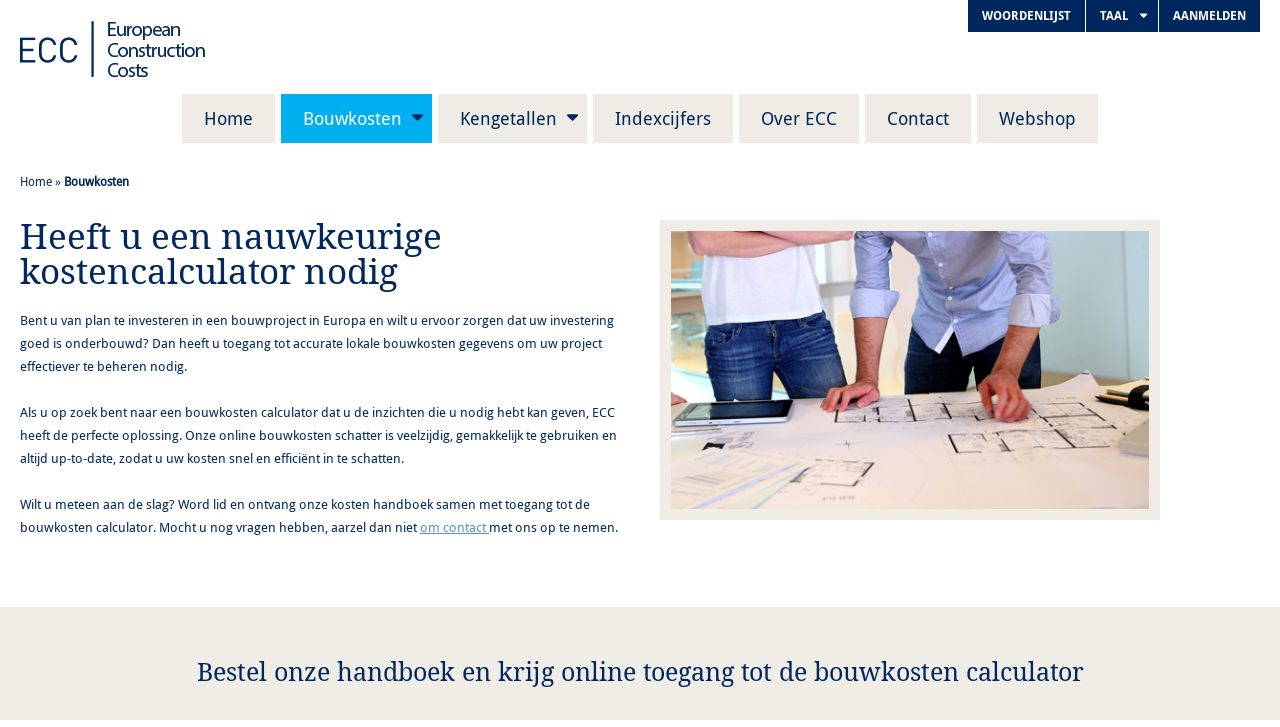

--- FILE ---
content_type: text/html; charset=UTF-8
request_url: https://constructioncosts.eu/nl/bouwkosten/
body_size: 7370
content:
<!DOCTYPE html>
<!--[if lt IE 7]>  <html class="ie ie6 lte9 lte8 lte7 no-js" lang="nl"> <![endif]-->
<!--[if IE 7]>     <html class="ie ie7 lte9 lte8 lte7 no-js" lang="nl"> <![endif]-->
<!--[if IE 8]>     <html class="ie ie8 lte9 lte8 no-js" lang="nl"> <![endif]-->
<!--[if IE 9]>     <html class="ie ie9 lte9 no-js" lang="nl"> <![endif]-->
<!--[if !IE]>      <html lang="nl" class="no-js"><![endif]-->
<head>

	<meta http-equiv="content-type" content="text/html; charset=UTF-8">
	<meta name="viewport" content="initial-scale=1.0, user-scalable=no">
	<title>Bouwkosten berekenen | European Construction Costs</title>  
	<link rel="stylesheet" type="text/css" href="https://constructioncosts.eu/wp-content/themes/ecc/style.css">
	<meta name='robots' content='index, follow, max-image-preview:large, max-snippet:-1, max-video-preview:-1' />
<link rel="alternate" hreflang="nl-nl" href="https://constructioncosts.eu/nl/bouwkosten/" />
<link rel="alternate" hreflang="en-us" href="https://constructioncosts.eu/cost-estimator/" />

	<!-- This site is optimized with the Yoast SEO plugin v18.1 - https://yoast.com/wordpress/plugins/seo/ -->
	<meta name="description" content="Bent u op zoek naar betrouwbare bouwkosten? Dankzij onze kosten handboek en onze unieke online calculator, zijn nauwkeurige ramingen gegarandeerd." />
	<link rel="canonical" href="https://constructioncosts.eu/nl/bouwkosten/" />
	<meta property="og:locale" content="nl_NL" />
	<meta property="og:type" content="article" />
	<meta property="og:title" content="Bouwkosten berekenen | European Construction Costs" />
	<meta property="og:description" content="Bent u op zoek naar betrouwbare bouwkosten? Dankzij onze kosten handboek en onze unieke online calculator, zijn nauwkeurige ramingen gegarandeerd." />
	<meta property="og:url" content="https://constructioncosts.eu/nl/bouwkosten/" />
	<meta property="og:site_name" content="European Construction Costs" />
	<meta property="article:modified_time" content="2017-07-07T18:39:32+00:00" />
	<meta property="og:image" content="https://constructioncosts.eu/wp-content/uploads/2015/02/QS_klein.jpg" />
	<meta property="og:image:width" content="500" />
	<meta property="og:image:height" content="291" />
	<meta property="og:image:type" content="image/jpeg" />
	<meta name="twitter:label1" content="Geschatte leestijd" />
	<meta name="twitter:data1" content="1 minuut" />
	<script type="application/ld+json" class="yoast-schema-graph">{"@context":"https://schema.org","@graph":[{"@type":"Organization","@id":"http://constructioncosts.eu/#organization","name":"European Construction Costs","url":"http://constructioncosts.eu/","sameAs":[],"logo":{"@type":"ImageObject","@id":"http://constructioncosts.eu/#logo","inLanguage":"nl","url":"http://constructioncosts.eu/wp-content/uploads/2015/11/logo.png","contentUrl":"http://constructioncosts.eu/wp-content/uploads/2015/11/logo.png","width":185,"height":56,"caption":"European Construction Costs"},"image":{"@id":"http://constructioncosts.eu/#logo"}},{"@type":"WebSite","@id":"http://constructioncosts.eu/#website","url":"http://constructioncosts.eu/","name":"European Construction Costs","description":"","publisher":{"@id":"http://constructioncosts.eu/#organization"},"potentialAction":[{"@type":"SearchAction","target":{"@type":"EntryPoint","urlTemplate":"http://constructioncosts.eu/?s={search_term_string}"},"query-input":"required name=search_term_string"}],"inLanguage":"nl"},{"@type":"ImageObject","@id":"https://constructioncosts.eu/nl/bouwkosten/#primaryimage","inLanguage":"nl","url":"https://constructioncosts.eu/wp-content/uploads/2015/02/QS_klein.jpg","contentUrl":"https://constructioncosts.eu/wp-content/uploads/2015/02/QS_klein.jpg","width":500,"height":291},{"@type":"WebPage","@id":"https://constructioncosts.eu/nl/bouwkosten/#webpage","url":"https://constructioncosts.eu/nl/bouwkosten/","name":"Bouwkosten berekenen | European Construction Costs","isPartOf":{"@id":"http://constructioncosts.eu/#website"},"primaryImageOfPage":{"@id":"https://constructioncosts.eu/nl/bouwkosten/#primaryimage"},"datePublished":"2015-02-23T20:01:23+00:00","dateModified":"2017-07-07T18:39:32+00:00","description":"Bent u op zoek naar betrouwbare bouwkosten? Dankzij onze kosten handboek en onze unieke online calculator, zijn nauwkeurige ramingen gegarandeerd.","breadcrumb":{"@id":"https://constructioncosts.eu/nl/bouwkosten/#breadcrumb"},"inLanguage":"nl","potentialAction":[{"@type":"ReadAction","target":["https://constructioncosts.eu/nl/bouwkosten/"]}]},{"@type":"BreadcrumbList","@id":"https://constructioncosts.eu/nl/bouwkosten/#breadcrumb","itemListElement":[{"@type":"ListItem","position":1,"name":"Home","item":"http://constructioncosts.eu/"},{"@type":"ListItem","position":2,"name":"Bouwkosten"}]}]}</script>
	<!-- / Yoast SEO plugin. -->


<link rel='dns-prefetch' href='//s.w.org' />
<link rel="alternate" type="application/rss+xml" title="European Construction Costs &raquo; Bouwkosten Reactiesfeed" href="https://constructioncosts.eu/nl/bouwkosten/feed/" />
<script type="text/javascript">
window._wpemojiSettings = {"baseUrl":"https:\/\/s.w.org\/images\/core\/emoji\/13.1.0\/72x72\/","ext":".png","svgUrl":"https:\/\/s.w.org\/images\/core\/emoji\/13.1.0\/svg\/","svgExt":".svg","source":{"concatemoji":"https:\/\/constructioncosts.eu\/wp-includes\/js\/wp-emoji-release.min.js?ver=5.9.12"}};
/*! This file is auto-generated */
!function(e,a,t){var n,r,o,i=a.createElement("canvas"),p=i.getContext&&i.getContext("2d");function s(e,t){var a=String.fromCharCode;p.clearRect(0,0,i.width,i.height),p.fillText(a.apply(this,e),0,0);e=i.toDataURL();return p.clearRect(0,0,i.width,i.height),p.fillText(a.apply(this,t),0,0),e===i.toDataURL()}function c(e){var t=a.createElement("script");t.src=e,t.defer=t.type="text/javascript",a.getElementsByTagName("head")[0].appendChild(t)}for(o=Array("flag","emoji"),t.supports={everything:!0,everythingExceptFlag:!0},r=0;r<o.length;r++)t.supports[o[r]]=function(e){if(!p||!p.fillText)return!1;switch(p.textBaseline="top",p.font="600 32px Arial",e){case"flag":return s([127987,65039,8205,9895,65039],[127987,65039,8203,9895,65039])?!1:!s([55356,56826,55356,56819],[55356,56826,8203,55356,56819])&&!s([55356,57332,56128,56423,56128,56418,56128,56421,56128,56430,56128,56423,56128,56447],[55356,57332,8203,56128,56423,8203,56128,56418,8203,56128,56421,8203,56128,56430,8203,56128,56423,8203,56128,56447]);case"emoji":return!s([10084,65039,8205,55357,56613],[10084,65039,8203,55357,56613])}return!1}(o[r]),t.supports.everything=t.supports.everything&&t.supports[o[r]],"flag"!==o[r]&&(t.supports.everythingExceptFlag=t.supports.everythingExceptFlag&&t.supports[o[r]]);t.supports.everythingExceptFlag=t.supports.everythingExceptFlag&&!t.supports.flag,t.DOMReady=!1,t.readyCallback=function(){t.DOMReady=!0},t.supports.everything||(n=function(){t.readyCallback()},a.addEventListener?(a.addEventListener("DOMContentLoaded",n,!1),e.addEventListener("load",n,!1)):(e.attachEvent("onload",n),a.attachEvent("onreadystatechange",function(){"complete"===a.readyState&&t.readyCallback()})),(n=t.source||{}).concatemoji?c(n.concatemoji):n.wpemoji&&n.twemoji&&(c(n.twemoji),c(n.wpemoji)))}(window,document,window._wpemojiSettings);
</script>
<style type="text/css">
img.wp-smiley,
img.emoji {
	display: inline !important;
	border: none !important;
	box-shadow: none !important;
	height: 1em !important;
	width: 1em !important;
	margin: 0 0.07em !important;
	vertical-align: -0.1em !important;
	background: none !important;
	padding: 0 !important;
}
</style>
	<link rel='stylesheet' id='wp-block-library-css'  href='https://constructioncosts.eu/wp-includes/css/dist/block-library/style.min.css?ver=5.9.12' type='text/css' media='all' />
<style id='global-styles-inline-css' type='text/css'>
body{--wp--preset--color--black: #000000;--wp--preset--color--cyan-bluish-gray: #abb8c3;--wp--preset--color--white: #ffffff;--wp--preset--color--pale-pink: #f78da7;--wp--preset--color--vivid-red: #cf2e2e;--wp--preset--color--luminous-vivid-orange: #ff6900;--wp--preset--color--luminous-vivid-amber: #fcb900;--wp--preset--color--light-green-cyan: #7bdcb5;--wp--preset--color--vivid-green-cyan: #00d084;--wp--preset--color--pale-cyan-blue: #8ed1fc;--wp--preset--color--vivid-cyan-blue: #0693e3;--wp--preset--color--vivid-purple: #9b51e0;--wp--preset--gradient--vivid-cyan-blue-to-vivid-purple: linear-gradient(135deg,rgba(6,147,227,1) 0%,rgb(155,81,224) 100%);--wp--preset--gradient--light-green-cyan-to-vivid-green-cyan: linear-gradient(135deg,rgb(122,220,180) 0%,rgb(0,208,130) 100%);--wp--preset--gradient--luminous-vivid-amber-to-luminous-vivid-orange: linear-gradient(135deg,rgba(252,185,0,1) 0%,rgba(255,105,0,1) 100%);--wp--preset--gradient--luminous-vivid-orange-to-vivid-red: linear-gradient(135deg,rgba(255,105,0,1) 0%,rgb(207,46,46) 100%);--wp--preset--gradient--very-light-gray-to-cyan-bluish-gray: linear-gradient(135deg,rgb(238,238,238) 0%,rgb(169,184,195) 100%);--wp--preset--gradient--cool-to-warm-spectrum: linear-gradient(135deg,rgb(74,234,220) 0%,rgb(151,120,209) 20%,rgb(207,42,186) 40%,rgb(238,44,130) 60%,rgb(251,105,98) 80%,rgb(254,248,76) 100%);--wp--preset--gradient--blush-light-purple: linear-gradient(135deg,rgb(255,206,236) 0%,rgb(152,150,240) 100%);--wp--preset--gradient--blush-bordeaux: linear-gradient(135deg,rgb(254,205,165) 0%,rgb(254,45,45) 50%,rgb(107,0,62) 100%);--wp--preset--gradient--luminous-dusk: linear-gradient(135deg,rgb(255,203,112) 0%,rgb(199,81,192) 50%,rgb(65,88,208) 100%);--wp--preset--gradient--pale-ocean: linear-gradient(135deg,rgb(255,245,203) 0%,rgb(182,227,212) 50%,rgb(51,167,181) 100%);--wp--preset--gradient--electric-grass: linear-gradient(135deg,rgb(202,248,128) 0%,rgb(113,206,126) 100%);--wp--preset--gradient--midnight: linear-gradient(135deg,rgb(2,3,129) 0%,rgb(40,116,252) 100%);--wp--preset--duotone--dark-grayscale: url('#wp-duotone-dark-grayscale');--wp--preset--duotone--grayscale: url('#wp-duotone-grayscale');--wp--preset--duotone--purple-yellow: url('#wp-duotone-purple-yellow');--wp--preset--duotone--blue-red: url('#wp-duotone-blue-red');--wp--preset--duotone--midnight: url('#wp-duotone-midnight');--wp--preset--duotone--magenta-yellow: url('#wp-duotone-magenta-yellow');--wp--preset--duotone--purple-green: url('#wp-duotone-purple-green');--wp--preset--duotone--blue-orange: url('#wp-duotone-blue-orange');--wp--preset--font-size--small: 13px;--wp--preset--font-size--medium: 20px;--wp--preset--font-size--large: 36px;--wp--preset--font-size--x-large: 42px;}.has-black-color{color: var(--wp--preset--color--black) !important;}.has-cyan-bluish-gray-color{color: var(--wp--preset--color--cyan-bluish-gray) !important;}.has-white-color{color: var(--wp--preset--color--white) !important;}.has-pale-pink-color{color: var(--wp--preset--color--pale-pink) !important;}.has-vivid-red-color{color: var(--wp--preset--color--vivid-red) !important;}.has-luminous-vivid-orange-color{color: var(--wp--preset--color--luminous-vivid-orange) !important;}.has-luminous-vivid-amber-color{color: var(--wp--preset--color--luminous-vivid-amber) !important;}.has-light-green-cyan-color{color: var(--wp--preset--color--light-green-cyan) !important;}.has-vivid-green-cyan-color{color: var(--wp--preset--color--vivid-green-cyan) !important;}.has-pale-cyan-blue-color{color: var(--wp--preset--color--pale-cyan-blue) !important;}.has-vivid-cyan-blue-color{color: var(--wp--preset--color--vivid-cyan-blue) !important;}.has-vivid-purple-color{color: var(--wp--preset--color--vivid-purple) !important;}.has-black-background-color{background-color: var(--wp--preset--color--black) !important;}.has-cyan-bluish-gray-background-color{background-color: var(--wp--preset--color--cyan-bluish-gray) !important;}.has-white-background-color{background-color: var(--wp--preset--color--white) !important;}.has-pale-pink-background-color{background-color: var(--wp--preset--color--pale-pink) !important;}.has-vivid-red-background-color{background-color: var(--wp--preset--color--vivid-red) !important;}.has-luminous-vivid-orange-background-color{background-color: var(--wp--preset--color--luminous-vivid-orange) !important;}.has-luminous-vivid-amber-background-color{background-color: var(--wp--preset--color--luminous-vivid-amber) !important;}.has-light-green-cyan-background-color{background-color: var(--wp--preset--color--light-green-cyan) !important;}.has-vivid-green-cyan-background-color{background-color: var(--wp--preset--color--vivid-green-cyan) !important;}.has-pale-cyan-blue-background-color{background-color: var(--wp--preset--color--pale-cyan-blue) !important;}.has-vivid-cyan-blue-background-color{background-color: var(--wp--preset--color--vivid-cyan-blue) !important;}.has-vivid-purple-background-color{background-color: var(--wp--preset--color--vivid-purple) !important;}.has-black-border-color{border-color: var(--wp--preset--color--black) !important;}.has-cyan-bluish-gray-border-color{border-color: var(--wp--preset--color--cyan-bluish-gray) !important;}.has-white-border-color{border-color: var(--wp--preset--color--white) !important;}.has-pale-pink-border-color{border-color: var(--wp--preset--color--pale-pink) !important;}.has-vivid-red-border-color{border-color: var(--wp--preset--color--vivid-red) !important;}.has-luminous-vivid-orange-border-color{border-color: var(--wp--preset--color--luminous-vivid-orange) !important;}.has-luminous-vivid-amber-border-color{border-color: var(--wp--preset--color--luminous-vivid-amber) !important;}.has-light-green-cyan-border-color{border-color: var(--wp--preset--color--light-green-cyan) !important;}.has-vivid-green-cyan-border-color{border-color: var(--wp--preset--color--vivid-green-cyan) !important;}.has-pale-cyan-blue-border-color{border-color: var(--wp--preset--color--pale-cyan-blue) !important;}.has-vivid-cyan-blue-border-color{border-color: var(--wp--preset--color--vivid-cyan-blue) !important;}.has-vivid-purple-border-color{border-color: var(--wp--preset--color--vivid-purple) !important;}.has-vivid-cyan-blue-to-vivid-purple-gradient-background{background: var(--wp--preset--gradient--vivid-cyan-blue-to-vivid-purple) !important;}.has-light-green-cyan-to-vivid-green-cyan-gradient-background{background: var(--wp--preset--gradient--light-green-cyan-to-vivid-green-cyan) !important;}.has-luminous-vivid-amber-to-luminous-vivid-orange-gradient-background{background: var(--wp--preset--gradient--luminous-vivid-amber-to-luminous-vivid-orange) !important;}.has-luminous-vivid-orange-to-vivid-red-gradient-background{background: var(--wp--preset--gradient--luminous-vivid-orange-to-vivid-red) !important;}.has-very-light-gray-to-cyan-bluish-gray-gradient-background{background: var(--wp--preset--gradient--very-light-gray-to-cyan-bluish-gray) !important;}.has-cool-to-warm-spectrum-gradient-background{background: var(--wp--preset--gradient--cool-to-warm-spectrum) !important;}.has-blush-light-purple-gradient-background{background: var(--wp--preset--gradient--blush-light-purple) !important;}.has-blush-bordeaux-gradient-background{background: var(--wp--preset--gradient--blush-bordeaux) !important;}.has-luminous-dusk-gradient-background{background: var(--wp--preset--gradient--luminous-dusk) !important;}.has-pale-ocean-gradient-background{background: var(--wp--preset--gradient--pale-ocean) !important;}.has-electric-grass-gradient-background{background: var(--wp--preset--gradient--electric-grass) !important;}.has-midnight-gradient-background{background: var(--wp--preset--gradient--midnight) !important;}.has-small-font-size{font-size: var(--wp--preset--font-size--small) !important;}.has-medium-font-size{font-size: var(--wp--preset--font-size--medium) !important;}.has-large-font-size{font-size: var(--wp--preset--font-size--large) !important;}.has-x-large-font-size{font-size: var(--wp--preset--font-size--x-large) !important;}
</style>
<link rel='stylesheet' id='fvp-frontend-css'  href='https://constructioncosts.eu/wp-content/plugins/featured-video-plus/styles/frontend.css?ver=2.3.3' type='text/css' media='all' />
<link rel='stylesheet' id='gzsitemap-css'  href='https://constructioncosts.eu/wp-content/plugins/goeiezaak.sitemap/gzsitemap.css?ver=5.9.12' type='text/css' media='all' />
<link rel='stylesheet' id='wpml-legacy-dropdown-click-0-css'  href='//constructioncosts.eu/wp-content/plugins/sitepress-multilingual-cms/templates/language-switchers/legacy-dropdown-click/style.css?ver=1' type='text/css' media='all' />
<style id='wpml-legacy-dropdown-click-0-inline-css' type='text/css'>
.wpml-ls-statics-shortcode_actions{background-color:#eeeeee;}.wpml-ls-statics-shortcode_actions, .wpml-ls-statics-shortcode_actions .wpml-ls-sub-menu, .wpml-ls-statics-shortcode_actions a {border-color:#cdcdcd;}.wpml-ls-statics-shortcode_actions a {color:#444444;background-color:#ffffff;}.wpml-ls-statics-shortcode_actions a:hover,.wpml-ls-statics-shortcode_actions a:focus {color:#000000;background-color:#eeeeee;}.wpml-ls-statics-shortcode_actions .wpml-ls-current-language>a {color:#444444;background-color:#ffffff;}.wpml-ls-statics-shortcode_actions .wpml-ls-current-language:hover>a, .wpml-ls-statics-shortcode_actions .wpml-ls-current-language>a:focus {color:#000000;background-color:#eeeeee;}
</style>
<link rel='stylesheet' id='wp-pagenavi-css'  href='https://constructioncosts.eu/wp-content/plugins/wp-pagenavi/pagenavi-css.css?ver=2.70' type='text/css' media='all' />
<script type='text/javascript' src='https://constructioncosts.eu/wp-content/plugins/jquery-updater/js/jquery-3.6.0.min.js?ver=3.6.0' id='jquery-core-js'></script>
<script type='text/javascript' src='https://constructioncosts.eu/wp-content/plugins/jquery-updater/js/jquery-migrate-3.3.2.min.js?ver=3.3.2' id='jquery-migrate-js'></script>
<script type='text/javascript' id='fvp-frontend-js-extra'>
/* <![CDATA[ */
var fvpdata = {"ajaxurl":"https:\/\/constructioncosts.eu\/wp-admin\/admin-ajax.php","nonce":"2e11085c38","fitvids":"","dynamic":"","overlay":"","opacity":"0.75","color":"b","width":"640"};
/* ]]> */
</script>
<script type='text/javascript' src='https://constructioncosts.eu/wp-content/plugins/featured-video-plus/js/frontend.min.js?ver=2.3.3' id='fvp-frontend-js'></script>
<script type='text/javascript' src='//constructioncosts.eu/wp-content/plugins/sitepress-multilingual-cms/templates/language-switchers/legacy-dropdown-click/script.js?ver=1' id='wpml-legacy-dropdown-click-0-js'></script>
<script type='text/javascript' src='https://constructioncosts.eu/wp-content/themes/ecc/js/balance.js?ver=5.9.12' id='balance-js'></script>
<link rel="https://api.w.org/" href="https://constructioncosts.eu/wp-json/" /><link rel="alternate" type="application/json" href="https://constructioncosts.eu/wp-json/wp/v2/pages/1200" /><link rel="EditURI" type="application/rsd+xml" title="RSD" href="https://constructioncosts.eu/xmlrpc.php?rsd" />
<link rel="wlwmanifest" type="application/wlwmanifest+xml" href="https://constructioncosts.eu/wp-includes/wlwmanifest.xml" /> 
<meta name="generator" content="WordPress 5.9.12" />
<link rel='shortlink' href='https://constructioncosts.eu/nl/?p=1200' />
<link rel="alternate" type="application/json+oembed" href="https://constructioncosts.eu/wp-json/oembed/1.0/embed?url=https%3A%2F%2Fconstructioncosts.eu%2Fnl%2Fbouwkosten%2F" />
<link rel="alternate" type="text/xml+oembed" href="https://constructioncosts.eu/wp-json/oembed/1.0/embed?url=https%3A%2F%2Fconstructioncosts.eu%2Fnl%2Fbouwkosten%2F&#038;format=xml" />
<meta name="generator" content="WPML ver:4.3.3 stt:39,1,4,3,27;" />
 	
</head>

<body itemscope itemtype="http://schema.org/WebPage" role="document"><!-- Google Tag Manager -->
<noscript><iframe src="//www.googletagmanager.com/ns.html?id=GTM-5X9WLS"
height="0" width="0" style="display:none;visibility:hidden"></iframe></noscript>
<script>(function(w,d,s,l,i){w[l]=w[l]||[];w[l].push({'gtm.start':
new Date().getTime(),event:'gtm.js'});var f=d.getElementsByTagName(s)[0],
j=d.createElement(s),dl=l!='dataLayer'?'&l='+l:'';j.async=true;j.src=
'//www.googletagmanager.com/gtm.js?id='+i+dl;f.parentNode.insertBefore(j,f);
})(window,document,'script','dataLayer','GTM-5X9WLS');</script>
<!-- End Google Tag Manager -->

	<div class="wide-row wide-row--white">
		<header class="" role="banner">
			<div class="wide-row wide-row--header-top ">
				<div class="row">
					<div class="x-large-12 large-12 medium-12 columns">
						<figure class="branding">
							<a href="https://constructioncosts.eu/nl/" class="branding__link">
								<img width="185" height="56" srcset="https://constructioncosts.eu/wp-content/themes/ecc/images/logo@x2.png x2" src="https://constructioncosts.eu/wp-content/themes/ecc/images/logo.png" alt="" class="branding__image">
							</a>
						</figure>

						<ul class="header-menu p- l-">
							<ul id="nav" class="menu"><li role="menuitem" id="menu-item-2510" class="menu__item menu__item--main top-menu-item menu-item menu-item-type-custom menu-item-object-custom menu-item-2510"><a class="menu__link menu__link--main" href="/nl/glossary/">Woordenlijst</a></li>
<li role="menuitem" id="menu-item-2511" class="menu__item menu__item--main top-menu-item menu-item menu-item-type-custom menu-item-object-custom menu-item-has-children menu-item-2511"><a class="menu__link menu__link--main" href="#" aria-haspopup="true">Taal<b class="menu__caret menu__caret--main" aria-haspopup="true" data-toggle="dropdown"><i class="menu__icon menu__icon--main"></i></b></a><div class="menu__level menu__level--one" role="menu" aria-hidden="true"><ol class="menu menu--sub">	<li role="menuitem" id="menu-item-2512" class="menu__item menu__item--main top-menu-item menu-item menu-item-type-custom menu-item-object-custom menu-item-2512"><a class="menu__link menu__link--main" href="/">engels</a></li>

					</ol>
				</div></li>
<li role="menuitem" id="menu-item-2513" class="menu__item menu__item--main top-menu-item menu-item menu-item-type-custom menu-item-object-custom menu-item-2513"><a class="menu__link menu__link--main" href="https://my.constructioncosts.eu/">Aanmelden</a></li>
</ul>		
						</ul>
					</div>
				</div>

			</div>

			<div class="wide-row wide-row--header-bottom">
				<div class="row">
					<div class="x-large-12 large-12 medium-12 columns">

						<div class="mmenu t- d- xl-">
							<a class="mmenu__bttn" href="#menu">Menu</a>
						</div>
						<nav class="nav-menu direction-center p- l-" role="navigation" aria-label="Hoofdmenu">
							<ul class="menu menu--main" role="menubar">
								<ul id="nav" class="menu"><li role="menuitem" id="menu-item-1206" class="menu__item menu__item--main menu-item menu-item-type-custom menu-item-object-custom menu-item-1206"><a class="menu__link menu__link--main" href="/nl/">Home</a></li>
<li role="menuitem" id="menu-item-1210" class="menu__item menu__item--main menu-item menu-item-type-post_type menu-item-object-page current-menu-item page_item page-item-1200 current_page_item menu-item-has-children menu-item-1210"><a class="menu__link menu__link--main" href="https://constructioncosts.eu/nl/bouwkosten/" aria-haspopup="true">Bouwkosten<b class="menu__caret menu__caret--main" aria-haspopup="true" data-toggle="dropdown"><i class="menu__icon menu__icon--main"></i></b></a><div class="menu__level menu__level--one" role="menu" aria-hidden="true"><ol class="menu menu--sub">	<li role="menuitem" id="menu-item-1291" class="menu__item menu__item--main menu-item menu-item-type-post_type menu-item-object-page menu-item-1291"><a class="menu__link menu__link--main" href="https://constructioncosts.eu/nl/bouwkosten/calculatietool/">Calculatietool</a></li>
	<li role="menuitem" id="menu-item-2509" class="menu__item menu__item--main menu-item menu-item-type-post_type menu-item-object-page menu-item-2509"><a class="menu__link menu__link--main" href="https://constructioncosts.eu/nl/bouwkosten/gebouwtypen/">Gebouwtypen</a></li>

					</ol>
				</div></li>
<li role="menuitem" id="menu-item-1987" class="menu__item menu__item--main menu-item menu-item-type-post_type menu-item-object-page menu-item-has-children menu-item-1987"><a class="menu__link menu__link--main" href="https://constructioncosts.eu/nl/kengetallen/" aria-haspopup="true">Kengetallen<b class="menu__caret menu__caret--main" aria-haspopup="true" data-toggle="dropdown"><i class="menu__icon menu__icon--main"></i></b></a><div class="menu__level menu__level--one" role="menu" aria-hidden="true"><ol class="menu menu--sub">	<li role="menuitem" id="menu-item-1988" class="menu__item menu__item--main menu-item menu-item-type-post_type menu-item-object-page menu-item-1988"><a class="menu__link menu__link--main" href="https://constructioncosts.eu/nl/kengetallen/woningen/">Woningen</a></li>
	<li role="menuitem" id="menu-item-1989" class="menu__item menu__item--main menu-item menu-item-type-post_type menu-item-object-page menu-item-1989"><a class="menu__link menu__link--main" href="https://constructioncosts.eu/nl/kengetallen/kantoren/">Kantoren</a></li>
	<li role="menuitem" id="menu-item-1990" class="menu__item menu__item--main menu-item menu-item-type-post_type menu-item-object-page menu-item-1990"><a class="menu__link menu__link--main" href="https://constructioncosts.eu/nl/kengetallen/hotel/">Hotel</a></li>
	<li role="menuitem" id="menu-item-1991" class="menu__item menu__item--main menu-item menu-item-type-post_type menu-item-object-page menu-item-1991"><a class="menu__link menu__link--main" href="https://constructioncosts.eu/nl/kengetallen/winkels/">Winkels</a></li>
	<li role="menuitem" id="menu-item-1992" class="menu__item menu__item--main menu-item menu-item-type-post_type menu-item-object-page menu-item-1992"><a class="menu__link menu__link--main" href="https://constructioncosts.eu/nl/kengetallen/onderwijs/">Onderwijs</a></li>
	<li role="menuitem" id="menu-item-1993" class="menu__item menu__item--main menu-item menu-item-type-post_type menu-item-object-page menu-item-1993"><a class="menu__link menu__link--main" href="https://constructioncosts.eu/nl/kengetallen/bedrijfsgebouwen/">Bedrijfsgebouwen</a></li>
	<li role="menuitem" id="menu-item-1994" class="menu__item menu__item--main menu-item menu-item-type-post_type menu-item-object-page menu-item-1994"><a class="menu__link menu__link--main" href="https://constructioncosts.eu/nl/kengetallen/bijeenkomst/">Bijeenkomst</a></li>
	<li role="menuitem" id="menu-item-1995" class="menu__item menu__item--main menu-item menu-item-type-post_type menu-item-object-page menu-item-1995"><a class="menu__link menu__link--main" href="https://constructioncosts.eu/nl/kengetallen/sport/">Sport</a></li>
	<li role="menuitem" id="menu-item-1996" class="menu__item menu__item--main menu-item menu-item-type-post_type menu-item-object-page menu-item-1996"><a class="menu__link menu__link--main" href="https://constructioncosts.eu/nl/kengetallen/parkeren/">Parkeren</a></li>
	<li role="menuitem" id="menu-item-1997" class="menu__item menu__item--main menu-item menu-item-type-post_type menu-item-object-page menu-item-1997"><a class="menu__link menu__link--main" href="https://constructioncosts.eu/nl/kengetallen/gezondheidszorg/">Gezondheidszorg</a></li>
	<li role="menuitem" id="menu-item-1998" class="menu__item menu__item--main menu-item menu-item-type-post_type menu-item-object-page menu-item-1998"><a class="menu__link menu__link--main" href="https://constructioncosts.eu/nl/kengetallen/overheid/">Overheid</a></li>
	<li role="menuitem" id="menu-item-1999" class="menu__item menu__item--main menu-item menu-item-type-post_type menu-item-object-page menu-item-1999"><a class="menu__link menu__link--main" href="https://constructioncosts.eu/nl/kengetallen/agrarisch/">Agrarisch</a></li>

					</ol>
				</div></li>
<li role="menuitem" id="menu-item-2000" class="menu__item menu__item--main menu-item menu-item-type-post_type menu-item-object-page menu-item-2000"><a class="menu__link menu__link--main" href="https://constructioncosts.eu/nl/indexcijfers/">Indexcijfers</a></li>
<li role="menuitem" id="menu-item-1216" class="menu__item menu__item--main menu-item menu-item-type-post_type menu-item-object-page menu-item-1216"><a class="menu__link menu__link--main" title="About ECC" href="https://constructioncosts.eu/nl/over-european-construction-costs/">Over ECC</a></li>
<li role="menuitem" id="menu-item-2005" class="menu__item menu__item--main menu-item menu-item-type-post_type menu-item-object-page menu-item-2005"><a class="menu__link menu__link--main" href="https://constructioncosts.eu/nl/contact/">Contact</a></li>
<li role="menuitem" id="menu-item-3704" class="menu__item menu__item--main menu-item menu-item-type-custom menu-item-object-custom menu-item-3704"><a class="menu__link menu__link--main" href="https://my.constructioncosts.eu/webshop">Webshop</a></li>
</ul>							</ul>
						</nav>
					</div>
				</div>
			</div>
		</header>
	</div>	<div class="row">
            <div class="x-large-16 large-16 medium-16 columns">
                <nav class="crumbs" role="navigation">
            <p id="breadcrumbs"><span><span><a href="http://constructioncosts.eu/">Home</a> » <strong class="breadcrumb_last" aria-current="page">Bouwkosten</strong></span></span></p>                </nav>
            </div>
        </div>	

	<div class="row">
		<div class="x-large-6 large-6 medium-6 columns">
			<main>
				<div class="content">
					<div class="content__body">
						<div class="content__header">
							<h1 class="content__headline">Heeft u een nauwkeurige kostencalculator nodig</h1>
						</div>
					</div>
					<div class="content__text">
                                            <p>Bent u van plan te investeren in een bouwproject in Europa en wilt u ervoor zorgen dat uw investering goed is onderbouwd? Dan heeft u toegang tot accurate lokale bouwkosten gegevens om uw project effectiever te beheren nodig.</p>
<p>Als u op zoek bent naar een bouwkosten calculator dat u de inzichten die u nodig hebt kan geven, ECC heeft de perfecte oplossing. Onze online bouwkosten schatter is veelzijdig, gemakkelijk te gebruiken en altijd up-to-date, zodat u uw kosten snel en efficiënt in te schatten.</p>
<p>Wilt u meteen aan de slag? Word lid en ontvang onze kosten handboek samen met toegang tot de bouwkosten calculator. Mocht u nog vragen hebben, aarzel dan niet <a href="http://constructioncosts.eu/nl/contact/">om contact </a>met ons op te nemen.</p>
					</div>
				</div>
			</main>
		</div>

		<div class="x-large-6 large-6 medium-6 columns">
			<div class="content">
				<div class="content__attachement">
			    <img width="500" height="291" src="https://constructioncosts.eu/wp-content/uploads/2015/02/QS_klein.jpg" class="attachment-post-thumbnail size-post-thumbnail wp-post-image" alt="" loading="lazy" />				</div>
			</div>
		</div>
	</div>

	
	<div class="wide-row wide-row--gray wide-row--medium">
		<div class="row">
			<div class="x-large-12 large-12 medium-12 column">
				<div class="membership">
					<h2 class="membership__headline">Bestel onze handboek en krijg online toegang tot de bouwkosten calculator</h2>

					<div class="membership__item">
						<div class="membership__body">
							<figure class="membership__figure">
								<div class="membership__wrap">
									<span class="membership__border"></span>
									<a href="https://constructioncosts.eu/nl/bouwkosten/bouwkosten/" class="membership__icon membership__icon--info"></a>
								</div>
							</figure>
							<div class="membership__content">
								<h2 class="membership__title"><a href="https://constructioncosts.eu/nl/bouwkosten/bouwkosten/">Bouwkosten</a></h2>
								<div class="membership__text">
									<p>ECC publiceert actuele kosteninformatie voor haar leden en beschrijft de belangrijke trends over de Europese markten.</p>
								</div>
								<a href="https://constructioncosts.eu/nl/bouwkosten/bouwkosten/" class="bttn bttn--blue bttn--small bttn--centered bttn--icon bttn--icon-right bttn-uppercase">Bouwkosten</a>
							</div>
						</div>
					</div>

					<div class="membership__item">
						<div class="membership__body">
							<figure class="membership__figure">
								<div class="membership__wrap">
									<span class="membership__border"></span>
									<a href="https://constructioncosts.eu/nl/bouwkosten/calculatietool/" class="membership__icon membership__icon--calc"></a>
								</div>
							</figure>
							<div class="membership__content">
								<h2 class="membership__title"><a href="https://constructioncosts.eu/nl/bouwkosten/calculatietool/">Bouwkostencalulator</a></h2>
								<div class="membership__text">
									<p>Onze online kosten calculator stelt u in staat om een nauwkeurig raming van lokale bouwkosten in een groot aantal Europese landen te maken.</p>
								</div>
								<a href="https://constructioncosts.eu/nl/bouwkosten/calculatietool/" class="bttn bttn--blue bttn--small bttn--centered bttn--icon bttn--icon-right bttn-uppercase">Bouwkostencalculator</a>
							</div>
						</div>
					</div>

					<div class="membership__item">
						<div class="membership__body">
							<figure class="membership__figure">
								<div class="membership__wrap">
									<span class="membership__border"></span>
									<a href="https://constructioncosts.eu/nl/bouwkosten/gebouwtypen/" class="membership__icon membership__icon--type"></a>
								</div>
							</figure>
							<div class="membership__content">
								<h2 class="membership__title"><a href="https://constructioncosts.eu/nl/bouwkosten/gebouwtypen/">Gebouwtypen</a></h2>
								<div class="membership__text">
									<p>ECC biedt gedetailleerde kostengegevens en indices voor vele typen gebouwen zodat u altijd de benodigde informatie binnen handbereik heeft</p>
								</div>
								<a href="https://constructioncosts.eu/nl/bouwkosten/gebouwtypen/" class="bttn bttn--blue bttn--small bttn--centered bttn--icon bttn--icon-right bttn-uppercase">Gebouwtypen</a>
							</div>
						</div>
					</div>

					<!--- <a href="https://my.constructioncosts.eu/webshop/" class="bttn bttn--orange bttn--small bttn--centered bttn--icon bttn--icon-right bttn--uppercase">Become a member for &euro; 200/year</a> --->
				</div>
			</div>
		</div>
</div>
	

<div class="wide-row wide-row--blue">
    <div class="row">
        <div class="x-large-12 large-12 medium-12 columns">
            <div class="join-us">
                <h2 class="join-us__headline">Ontdek vandaag nog de voordelen</h2>
                <div class="join-us__text">
                    <p>Onze unieke bouwkostendatabase geeft u alles wat u nodig heeft voor het beheersen van uw projecten</p>
                </div>
                <a href="https://my.constructioncosts.eu/webshop/" class="join-us__bttn bttn bttn--orange bttn--uppercase bttn--medium bttn--icon bttn--icon-right bttn--centered">Word nu abonnee</a>
            </div>
        </div>
    </div>
</div>		
<footer class="footer" itemscope itemtype="http://schema.org/WPFooter" role="contentinfo" >
    <div class="wide-row wide-row--gray">
        <div class="row">
            <div class="x-large-3 large-3 medium-3 column">
                <div class="social">
                    <ul class="social__list">
                        <li class="social__item"><a class="social__link" href="https://www.linkedin.com/groups/European-Construction-Costs-4865636"><i class="fa fa-linkedin"></i></a></li>
                        <!--- <li class="social__item"><a class="social__link" href=""><i class="fa fa-twitter"></i></a></li> --->
                        <li class="social__item"><a class="social__link" href="https://www.facebook.com/constructioncosts"><i class="fa fa-facebook"></i></a></li>
                        <li class="social__item"><a class="social__link" href="http://www.youtube.com"><i class="fa fa-youtube"></i></a></li>
                    </ul>
                </div>
            </div>

            <div class="x-large-5 large-5 medium-6 column center">
                <div class="footer-menu">
                    <ul class="footer-menu__list">
                        <ul id="nav" class="menu"><li class="footer-menu__item"  id="menu-item-2006" class="menu__item menu__item--main menu-item menu-item-type-post_type menu-item-object-page menu-item-2006"><a class="efooter-menu__link" href="https://constructioncosts.eu/nl/algemene-voorwaarden/">Algemene Voorwaarden</a></li>
<li class="footer-menu__item"  id="menu-item-2007" class="menu__item menu__item--main menu-item menu-item-type-post_type menu-item-object-page menu-item-2007"><a class="efooter-menu__link" href="https://constructioncosts.eu/nl/privacy-statement/">Privacy statement</a></li>
<li class="footer-menu__item"  id="menu-item-2008" class="menu__item menu__item--main menu-item menu-item-type-post_type menu-item-object-page menu-item-2008"><a class="efooter-menu__link" href="https://constructioncosts.eu/nl/disclaimer/">Disclaimer</a></li>
<li class="footer-menu__item"  id="menu-item-2009" class="menu__item menu__item--main menu-item menu-item-type-post_type menu-item-object-page menu-item-2009"><a class="efooter-menu__link" href="https://constructioncosts.eu/nl/sitemap/">Sitemap</a></li>
</ul>                    </ul>
                </div>
            </div>

            <div class="x-large-4 large-4 medium-3 column">
                <div class="copyright">
                    <p class="copyright__text">Copyright 2026 - ECC</p>
                </div>
            </div>

        </div>
    </div>
</footer>

<nav id="menu" class="t- d- xl- xxl-">
    <ul id="nav" class="menu"><li role="menuitem" class="menu__item menu__item--main menu-item menu-item-type-custom menu-item-object-custom menu-item-1206"><a class="menu__link menu__link--main" href="/nl/">Home</a></li>
<li role="menuitem" class="menu__item menu__item--main menu-item menu-item-type-post_type menu-item-object-page current-menu-item page_item page-item-1200 current_page_item menu-item-has-children menu-item-1210"><a class="menu__link menu__link--main" href="https://constructioncosts.eu/nl/bouwkosten/" aria-haspopup="true">Bouwkosten<b class="menu__caret menu__caret--main" aria-haspopup="true" data-toggle="dropdown"><i class="menu__icon menu__icon--main"></i></b></a><div class="menu__level menu__level--one" role="menu" aria-hidden="true"><ol class="menu menu--sub">	<li role="menuitem" class="menu__item menu__item--main menu-item menu-item-type-post_type menu-item-object-page menu-item-1291"><a class="menu__link menu__link--main" href="https://constructioncosts.eu/nl/bouwkosten/calculatietool/">Calculatietool</a></li>
	<li role="menuitem" class="menu__item menu__item--main menu-item menu-item-type-post_type menu-item-object-page menu-item-2509"><a class="menu__link menu__link--main" href="https://constructioncosts.eu/nl/bouwkosten/gebouwtypen/">Gebouwtypen</a></li>

					</ol>
				</div></li>
<li role="menuitem" class="menu__item menu__item--main menu-item menu-item-type-post_type menu-item-object-page menu-item-has-children menu-item-1987"><a class="menu__link menu__link--main" href="https://constructioncosts.eu/nl/kengetallen/" aria-haspopup="true">Kengetallen<b class="menu__caret menu__caret--main" aria-haspopup="true" data-toggle="dropdown"><i class="menu__icon menu__icon--main"></i></b></a><div class="menu__level menu__level--one" role="menu" aria-hidden="true"><ol class="menu menu--sub">	<li role="menuitem" class="menu__item menu__item--main menu-item menu-item-type-post_type menu-item-object-page menu-item-1988"><a class="menu__link menu__link--main" href="https://constructioncosts.eu/nl/kengetallen/woningen/">Woningen</a></li>
	<li role="menuitem" class="menu__item menu__item--main menu-item menu-item-type-post_type menu-item-object-page menu-item-1989"><a class="menu__link menu__link--main" href="https://constructioncosts.eu/nl/kengetallen/kantoren/">Kantoren</a></li>
	<li role="menuitem" class="menu__item menu__item--main menu-item menu-item-type-post_type menu-item-object-page menu-item-1990"><a class="menu__link menu__link--main" href="https://constructioncosts.eu/nl/kengetallen/hotel/">Hotel</a></li>
	<li role="menuitem" class="menu__item menu__item--main menu-item menu-item-type-post_type menu-item-object-page menu-item-1991"><a class="menu__link menu__link--main" href="https://constructioncosts.eu/nl/kengetallen/winkels/">Winkels</a></li>
	<li role="menuitem" class="menu__item menu__item--main menu-item menu-item-type-post_type menu-item-object-page menu-item-1992"><a class="menu__link menu__link--main" href="https://constructioncosts.eu/nl/kengetallen/onderwijs/">Onderwijs</a></li>
	<li role="menuitem" class="menu__item menu__item--main menu-item menu-item-type-post_type menu-item-object-page menu-item-1993"><a class="menu__link menu__link--main" href="https://constructioncosts.eu/nl/kengetallen/bedrijfsgebouwen/">Bedrijfsgebouwen</a></li>
	<li role="menuitem" class="menu__item menu__item--main menu-item menu-item-type-post_type menu-item-object-page menu-item-1994"><a class="menu__link menu__link--main" href="https://constructioncosts.eu/nl/kengetallen/bijeenkomst/">Bijeenkomst</a></li>
	<li role="menuitem" class="menu__item menu__item--main menu-item menu-item-type-post_type menu-item-object-page menu-item-1995"><a class="menu__link menu__link--main" href="https://constructioncosts.eu/nl/kengetallen/sport/">Sport</a></li>
	<li role="menuitem" class="menu__item menu__item--main menu-item menu-item-type-post_type menu-item-object-page menu-item-1996"><a class="menu__link menu__link--main" href="https://constructioncosts.eu/nl/kengetallen/parkeren/">Parkeren</a></li>
	<li role="menuitem" class="menu__item menu__item--main menu-item menu-item-type-post_type menu-item-object-page menu-item-1997"><a class="menu__link menu__link--main" href="https://constructioncosts.eu/nl/kengetallen/gezondheidszorg/">Gezondheidszorg</a></li>
	<li role="menuitem" class="menu__item menu__item--main menu-item menu-item-type-post_type menu-item-object-page menu-item-1998"><a class="menu__link menu__link--main" href="https://constructioncosts.eu/nl/kengetallen/overheid/">Overheid</a></li>
	<li role="menuitem" class="menu__item menu__item--main menu-item menu-item-type-post_type menu-item-object-page menu-item-1999"><a class="menu__link menu__link--main" href="https://constructioncosts.eu/nl/kengetallen/agrarisch/">Agrarisch</a></li>

					</ol>
				</div></li>
<li role="menuitem" class="menu__item menu__item--main menu-item menu-item-type-post_type menu-item-object-page menu-item-2000"><a class="menu__link menu__link--main" href="https://constructioncosts.eu/nl/indexcijfers/">Indexcijfers</a></li>
<li role="menuitem" class="menu__item menu__item--main menu-item menu-item-type-post_type menu-item-object-page menu-item-1216"><a class="menu__link menu__link--main" title="About ECC" href="https://constructioncosts.eu/nl/over-european-construction-costs/">Over ECC</a></li>
<li role="menuitem" class="menu__item menu__item--main menu-item menu-item-type-post_type menu-item-object-page menu-item-2005"><a class="menu__link menu__link--main" href="https://constructioncosts.eu/nl/contact/">Contact</a></li>
<li role="menuitem" class="menu__item menu__item--main menu-item menu-item-type-custom menu-item-object-custom menu-item-3704"><a class="menu__link menu__link--main" href="https://my.constructioncosts.eu/webshop">Webshop</a></li>
</ul></nav>

<div>
    <!--- plug gebruikt <script src="http://ajax.googleapis.com/ajax/libs/jquery/1.10.2/jquery.min.js"></script>--->
    <script src="https://constructioncosts.eu/wp-content/themes/ecc/js/base.js" ></script>
    
</div>

</body>
</html>

--- FILE ---
content_type: text/css
request_url: https://constructioncosts.eu/wp-content/themes/ecc/style.css
body_size: 22778
content:
/*
Theme Name: ECC
Theme URI: http://goeiezaak.com
Author: goeiezaak.com
Author URI: http://goeiezaak.com
Description:
Version: 1.0
License: GNU General Public License v2 or later
Text Domain: ecc
*/

/* RESET STYLE
----------------------------------------------- */
html, body, div, span, object, iframe, h1, h2, h3, h4, h5, h6, p, blockquote, pre, abbr, address, cite, code, del, dfn, em, img, ins, kbd, q, samp, small, sub, sup, var, b, i, dl, dt, dd, ol, ul, li, fieldset, form, label, legend, table, caption, tbody, tfoot, thead, tr, th, td, article, aside, canvas, details, figcaption, figure, footer, header, hgroup, menu, nav, section, summary, time, mark, audio, video {
    margin: 0;
    padding: 0;
    font-size: 100%;
    font-weight: inherit;
    font-style: normal;
    vertical-align: baseline;
    background: transparent;
    border: 0;
    outline: 0;
}

/* HTML5 RESETS 
----------------------------------------------- */
article, aside, figure, figure img, hgroup, footer, header, nav, section {
    display: block;
}

ol, ul {
    list-style: none;
}

blockquote, q {
    quotes: none;
}

blockquote:before, blockquote:after, q:before, q:after {
    content: '';
    content: none;
}

table {
    border-collapse: collapse;
    border-spacing: 0;
}

input, select {
    vertical-align: middle;
}

.clear {
    clear: both;
}

a img {
    border: 0;
}

input:focus {
    outline: none;
}

a:hover, a:active {
    outline: none;
}

#imagebox .imgbox { display: none; }

.center {
    text-align: center;
}

@font-face {
    font-family: 'droidsans-webfont';
    src: url('fonts/droidsans-webfont.eot?#iefix') format("embedded-opentype"), url('fonts/droidsans-webfont.woff') format("woff");
    font-weight: normal;
    font-style: normal;
}

@font-face {
    font-family: 'droidsans-bold-webfont';
    src: url('fonts/droidsans-bold-webfont.eot?#iefix') format("embedded-opentype"), url('fonts/droidsans-bold-webfont.woff') format("woff");
    font-weight: normal;
    font-style: normal;
}

@font-face {
    font-family: 'droidserif-webfont';
    src: url('fonts/droidserif-webfont.eot?#iefix') format("embedded-opentype"), url('fonts/droidserif-webfont.woff') format("woff");
    font-weight: normal;
    font-style: normal;
}

@font-face {
    font-family: 'fontawesome';
    src: url('fonts/fontawesome-webfont.eot?#iefix') format("embedded-opentype"), url('fonts/fontawesome-webfont.woff') format("woff");
    font-weight: normal;
    font-style: normal;
}

* {
    text-rendering: optimizelegibility;
}

* {
    -moz-box-sizing: border-box;
    -webkit-box-sizing: border-box;
    box-sizing: border-box;
}

html {
    font-size: 62.5%;
    -webkit-text-size-adjust: none;
}

body {
    font-size: 13px;
    font-size: 1.3rem;
    line-height: 23px;
    line-height: 2.3rem;
    font-family: 'droidsans-webfont';
    background-color: #ffffff;
    color: #00285e;
}

p, li, dt, dd, th, td, h1, h2, h3, h4, h5, h6, blockquote, a, input, textarea, b, i, strong {
    -ms-word-wrap: break-word;
    word-wrap: break-word;
}

pre {
    font-size: 10px;
    font-size: 1rem;
    line-height: 16px;
    line-height: 1.6rem;
}

textarea {
    font-family: inherit;
    font-size: inherit;
    color: inherit;
}

a {
    text-decoration: none;
    color: inherit;
    line-height: inherit;
    font-size: inherit;
    font-family: inherit;
    text-transform: inherit;
}

strong, b {
    font-weight: 700;
}

input {
    font-size: 13px;
    font-size: 13px;
}

input[type=text], input[type=password], input[type=email], input[type=submit] {
    -webkit-appearance: none;
    -moz-appearance: none;
    -webkit-border-radius: 0;
    border-radius: 0;
}

ul:before, ul:after, ol:before, ol:after {
    content: "";
    display: table;
}

ul:after, ol:after {
    clear: both;
}

.row {
    margin: 0 auto;
}

.extra { margin: 3% auto 0; }

.row:before, .row:after {
    content: " ";
    display: table;
}

.row:after {
    clear: both;
}

.row--wrap {
    position: relative;
}

.row--table .columns {
    padding: 0 16px;
}

.wide-row {
    width: 100%;
}

.wide-row--header {
    padding: 10px 0 0;
}

.column, .columns {
    float: left;
    width: 100%;
}

.columns {
    padding-left: 20px;
    padding-right: 20px;
}

.group:before, .group:after {
    content: " ";
    display: table;
}

.group:after {
    clear: both;
}

.partner_info, .partneremail { display: none; }
.partner_info.active { display: block; }

.fa {
    display: inline-block;
    font-family: 'fontawesome';
    font-style: normal;
    font-weight: normal;
    -webkit-font-smoothing: antialiased;
    -moz-osx-font-smoothing: grayscale;
}

.fa-caret-down:before {
    content: "\f0d7";
}

.fa-caret-up:before {
    content: "\f0d8";
}

.fa-caret-left:before {
    content: "\f0d9";
}

.fa-caret-right:before {
    content: "\f0da";
}

.fa-linkedin:before {
    content: "\f0e1";
}

.fa-twitter:before {
    content: "\f099";
}

.fa-facebook:before {
    content: "\f09a";
}

.fa-instagram:before {
    content: "\f16d";
}

.fa-youtube:before {
    content: "\f167";
}

.fa-play:before {
    content: "\f04b";
}

.icon:before, .icon:after {
    display: inline-block;
    font-family: 'fontawesome';
    font-style: normal;
    font-weight: normal;
    -webkit-font-smoothing: antialiased;
    -moz-osx-font-smoothing: grayscale;
}

.ln-letters a {
float: left;
  width: 37px;
  height: 37px;
  background: #fff;
  font-size: 20px!Important;
  font-size: 2rem!Important;
  line-height: 37px;
  line-height: 3.7rem;
  font-family: 'droidsans-bold-webfont';
  margin-right: 5px;
  margin-bottom: 5px;
  border:0px!important;
display: block;
  text-align: center;
  color: #00285e!important;
  text-decoration: none!important;
  }
  
.ln-letters a:hover, .ln-letters a.ln-selected {
  background-color: #00aff0!important;
  color: #fff!important;
}
  
  .listNav{
  padding: 33px 29px 30px!important;
  background: #eeece4;
  color: #00285e!important;
  }

.glossaryLinkMain{ color:#00285E!Important;text-decoration: none!important;font-size: 16px!important;}
.glossaryLinkMain:hover{color:#40C3F4!important;}
.cmetg_poweredby{display:none!important;}

.icon--home--before:before {
    content: "\f015";
}

.icon--chevron-right--before:before {
    content: '\f054';
}

.icon--chevron-left--before:before {
    content: '\f053';
}

.icon--tick--before:before {
    content: '\f00c';
}

.icon--cross--before:before {
    content: '\f00d';
}

.icon--caution--before:before {
    content: '\f071';
}

.icon--announcement--before:before {
    content: '\f05a';
}

.owl-carousel .owl-wrapper:after {
    content: ".";
    display: block;
    clear: both;
    visibility: hidden;
    line-height: 0;
    height: 0;
}

.owl-carousel {
    display: none;
    position: relative;
    -ms-touch-action: pan-y;
}

.owl-carousel .owl-wrapper {
    display: none;
    position: relative;
    -webkit-transform: translate3d(0px, 0px, 0px);
}

.owl-carousel .owl-wrapper-outer {
    overflow: hidden;
    position: relative;
    width: 100%;
}

.owl-carousel .owl-wrapper-outer.autoHeight {
    -webkit-transition: height 500ms ease-in-out;
    -moz-transition: height 500ms ease-in-out;
    -ms-transition: height 500ms ease-in-out;
    -o-transition: height 500ms ease-in-out;
    transition: height 500ms ease-in-out;
}

.owl-carousel .owl-item {
    float: left;
}

.owl-controls .owl-page, .owl-controls .owl-buttons div {
    cursor: pointer;
}

.owl-controls {
    -webkit-user-select: none;
    -khtml-user-select: none;
    -moz-user-select: none;
    -ms-user-select: none;
    user-select: none;
    -webkit-tap-highlight-color: rgba(0, 0, 0, 0);
}

.grabbing {
    cursor: url(images/grabbing.png) 8 8, move;
}

.partner .owl-item.loading {
    min-height: 100px;
    background: url(images/ajaxLoader.gif) no-repeat center center;
}

.owl-carousel .owl-wrapper, .owl-carousel .owl-item {
    -webkit-backface-visibility: hidden;
    -moz-backface-visibility: hidden;
    -ms-backface-visibility: hidden;
    -webkit-transform: translate3d(0, 0, 0);
    -moz-transform: translate3d(0, 0, 0);
    -ms-transform: translate3d(0, 0, 0);
}

.ie8 .owl-carousel .owl-wrapper, .ie8 .owl-carousel .owl-item {
    position: relative;
}

.owl-origin {
    -webkit-perspective: 1200px;
    -webkit-perspective-origin-x: 50%;
    -webkit-perspective-origin-y: 50%;
    -moz-perspective: 1200px;
    -moz-perspective-origin-x: 50%;
    -moz-perspective-origin-y: 50%;
    perspective: 1200px;
}

.owl-fade-out {
    z-index: 10;
    -webkit-animation: fadeOut 0.7s both ease;
    -moz-animation: fadeOut 0.7s both ease;
    animation: fadeOut 0.7s both ease;
}

.owl-fade-in {
    -webkit-animation: fadeIn 0.7s both ease;
    -moz-animation: fadeIn 0.7s both ease;
    animation: fadeIn 0.7s both ease;
}

.owl-backSlide-out {
    -webkit-animation: backSlideOut 1s both ease;
    -moz-animation: backSlideOut 1s both ease;
    animation: backSlideOut 1s both ease;
}

.owl-backSlide-in {
    -webkit-animation: backSlideIn 1s both ease;
    -moz-animation: backSlideIn 1s both ease;
    animation: backSlideIn 1s both ease;
}

.owl-goDown-out {
    -webkit-animation: scaleToFade 0.7s ease both;
    -moz-animation: scaleToFade 0.7s ease both;
    animation: scaleToFade 0.7s ease both;
}

.owl-goDown-in {
    -webkit-animation: goDown 0.6s ease both;
    -moz-animation: goDown 0.6s ease both;
    animation: goDown 0.6s ease both;
}

.owl-fadeUp-in {
    -webkit-animation: scaleUpFrom 0.5s ease both;
    -moz-animation: scaleUpFrom 0.5s ease both;
    animation: scaleUpFrom 0.5s ease both;
}

.owl-fadeUp-out {
    -webkit-animation: scaleUpTo 0.5s ease both;
    -moz-animation: scaleUpTo 0.5s ease both;
    animation: scaleUpTo 0.5s ease both;
}

@-webkit-keyframes empty {
    0% {
        opacity: 1;
    }
}

@-moz-keyframes empty {
    0% {
        opacity: 1;
    }
}

@keyframes empty {
    0% {
        opacity: 1;
    }
}

@-webkit-keyframes fadeIn {
    0% {
        opacity: 0;
    }

    100% {
        opacity: 1;
    }
}

@-moz-keyframes fadeIn {
    0% {
        opacity: 0;
    }

    100% {
        opacity: 1;
    }
}

@keyframes fadeIn {
    0% {
        opacity: 0;
    }

    100% {
        opacity: 1;
    }
}

@-webkit-keyframes fadeOut {
    0% {
        opacity: 1;
    }

    100% {
        opacity: 0;
    }
}

@-moz-keyframes fadeOut {
    0% {
        opacity: 1;
    }

    100% {
        opacity: 0;
    }
}

@keyframes fadeOut {
    0% {
        opacity: 1;
    }

    100% {
        opacity: 0;
    }
}

@-webkit-keyframes backSlideOut {
    25% {
        opacity: 0.5;
        -webkit-transform: translateZ(-500px);
    }

    75% {
        opacity: 0.5;
        -webkit-transform: translateZ(-500px) translateX(-200%);
    }

    100% {
        opacity: 0.5;
        -webkit-transform: translateZ(-500px) translateX(-200%);
    }
}

@-moz-keyframes backSlideOut {
    25% {
        opacity: 0.5;
        -moz-transform: translateZ(-500px);
    }

    75% {
        opacity: 0.5;
        -moz-transform: translateZ(-500px) translateX(-200%);
    }

    100% {
        opacity: 0.5;
        -moz-transform: translateZ(-500px) translateX(-200%);
    }
}

@keyframes backSlideOut {
    25% {
        opacity: 0.5;
        transform: translateZ(-500px);
    }

    75% {
        opacity: 0.5;
        transform: translateZ(-500px) translateX(-200%);
    }

    100% {
        opacity: 0.5;
        transform: translateZ(-500px) translateX(-200%);
    }
}

@-webkit-keyframes backSlideIn {
    0%, 25% {
        opacity: 0.5;
        -webkit-transform: translateZ(-500px) translateX(200%);
    }

    75% {
        opacity: 0.5;
        -webkit-transform: translateZ(-500px);
    }

    100% {
        opacity: 1;
        -webkit-transform: translateZ(0) translateX(0);
    }
}

@-moz-keyframes backSlideIn {
    0%, 25% {
        opacity: 0.5;
        -moz-transform: translateZ(-500px) translateX(200%);
    }

    75% {
        opacity: 0.5;
        -moz-transform: translateZ(-500px);
    }

    100% {
        opacity: 1;
        -moz-transform: translateZ(0) translateX(0);
    }
}

@keyframes backSlideIn {
    0%, 25% {
        opacity: 0.5;
        transform: translateZ(-500px) translateX(200%);
    }

    75% {
        opacity: 0.5;
        transform: translateZ(-500px);
    }

    100% {
        opacity: 1;
        transform: translateZ(0) translateX(0);
    }
}

@-webkit-keyframes scaleToFade {
    to {
        opacity: 0;
        -webkit-transform: scale(0.8);
    }
}

@-moz-keyframes scaleToFade {
    to {
        opacity: 0;
        -moz-transform: scale(0.8);
    }
}

@keyframes scaleToFade {
    to {
        opacity: 0;
        transform: scale(0.8);
    }
}

@-webkit-keyframes goDown {
    from {
        -webkit-transform: translateY(-100%);
    }
}

@-moz-keyframes goDown {
    from {
        -moz-transform: translateY(-100%);
    }
}

@keyframes goDown {
    from {
        transform: translateY(-100%);
    }
}

@-webkit-keyframes scaleUpFrom {
    from {
        opacity: 0;
        -webkit-transform: scale(1.5);
    }
}

@-moz-keyframes scaleUpFrom {
    from {
        opacity: 0;
        -moz-transform: scale(1.5);
    }
}

@keyframes scaleUpFrom {
    from {
        opacity: 0;
        transform: scale(1.5);
    }
}

@-webkit-keyframes scaleUpTo {
    to {
        opacity: 0;
        -webkit-transform: scale(1.5);
    }
}

@-moz-keyframes scaleUpTo {
    to {
        opacity: 0;
        -moz-transform: scale(1.5);
    }
}

@keyframes scaleUpTo {
    to {
        opacity: 0;
        transform: scale(1.5);
    }
}

.owl-pagination {
    text-align: center;
    position: absolute;
    left: 0;
    bottom: 30px;
    right: 0;
}

.owl-pagination .owl-page {
    display: inline-block;
    margin-left: 8px;
    position: relative;
    z-index: 1000;
}

.owl-pagination .owl-page:first-child {
    margin: 0;
}

.owl-pagination .owl-page.active span {
    background: #5692cd;
}

.owl-pagination .owl-page span {
    background: #fff;
    display: block;
}

.partner .owl-item {
    padding-left: 12px;
    padding-right: 12px;
}

.partner__headline {
    font-size: 35px;
    font-size: 3.5rem;
    line-height: 35px;
    line-height: 3.5rem;
    font-family: 'droidserif-webfont';
    margin-bottom: 32px;
    padding-left: 13px;
    color: #48545e;
}

.partner__item {
    background-color: #eeece4;
    border-width: 1px;
    border-style: solid;
    border-color: transparent;
    -webkit-border-radius: 4px;
    border-radius: 4px;
}

.partner__item:focus, .partner__item:hover {
    border-color: #00285e;
}

.partner__figure {
    display: table;
    width: 100%;
    height: 100px;
}

.partner__figure--link {
    display: table-cell;
    text-align: center;
    vertical-align: middle;
}

.partner__image {
    display: inline-block;
	max-height: 100px;
	width: auto;
}

.project .owl-prev, .project .owl-next {
    position: absolute;
    bottom: 13px;
    width: 42px;
    height: 42px;
    -webkit-border-radius: 21px;
    border-radius: 21px;
    cursor: pointer;
}

.project .owl-prev:before, .project .owl-next:before {
    position: absolute;
    top: 0;
    left: 0;
    font-size: 25px;
    font-size: 2.5rem;
    line-height: 42px;
    line-height: 4.2rem;
    right: 0;
    bottom: 0;
    color: #00285e;
    font-family: 'fontawesome';
    text-align: center;
}

.project .owl-prev {
    right: 77px;
    background: #ffffff;
}

.project .owl-prev:before {
    content: '\f104';
}

.project .owl-next {
    right: 18px;
    background: #ffffff;
}

.project .owl-next:before {
    content: '\f105';
}

.ie9 .project .owl-prev:before, .ie9 .project .owl-next:before {
    line-height: 42px;
}

.partner .owl-prev, .partner .owl-next, .ic .owl-prev, .ic .owl-next {
    position: absolute;
    top: 120px;
}

.partner .owl-prev, .ic .owl-prev {
    left: 0;
}

.partner .owl-next, .ic .owl-next {
    right: 0;
}

.chosen-container {
    position: relative;
    display: inline-block;
    vertical-align: middle;
    font-size: 13px;
    zoom: 1;
    *display: inline;
    -webkit-user-select: none;
    -moz-user-select: none;
    user-select: none;
}

.chosen-container .chosen-drop {
    position: absolute;
    top: 100%;
    left: -9999px;
    z-index: 1010;
    width: 100%;
    border-top: 0;
}

.chosen-container.chosen-with-drop .chosen-drop {
    left: 0;
}

.chosen-container a {
    cursor: pointer;
}

.chosen-container-single .chosen-single {
    position: relative;
    display: block;
    text-decoration: none;
    white-space: nowrap;
}

.chosen-container-single .chosen-single span {
    display: block;
    overflow: hidden;
    text-overflow: ellipsis;
    white-space: nowrap;
}

.chosen-container-single .chosen-single-with-deselect span {
    margin-right: 38px;
}

.chosen-container-single .chosen-single abbr {
    position: absolute;
    top: 6px;
    right: 26px;
    display: block;
    width: 12px;
    height: 12px;
    background: url(images/chosen-sprite.png) -42px 1px no-repeat;
    font-size: 1px;
}

.chosen-container-single .chosen-single abbr:hover {
    background-position: -42px -10px;
}

.chosen-container-single.chosen-disabled .chosen-single abbr:hover {
    background-position: -42px -10px;
}

.chosen-container-single .chosen-single div {
    position: absolute;
    top: 0;
}

.chosen-container-single .chosen-search {
    position: relative;
    z-index: 1010;
    white-space: nowrap;
}

.chosen-container-single .chosen-drop {
    background-clip: padding-box;
}

.chosen-container-single.chosen-container-single-nosearch .chosen-search {
    position: absolute;
    left: -9999px;
}

.chosen-container .chosen-results {
    position: relative;
    overflow-x: hidden;
    overflow-y: auto;
    max-height: 240px;
    -webkit-overflow-scrolling: touch;
    width: 100%;
}

.chosen-container .chosen-results li {
    display: none;
    margin: 0;
    list-style: none;
    -webkit-touch-callout: none;
}

.chosen-container .chosen-results li.active-result {
    display: list-item;
    cursor: pointer;
}

.chosen-container .chosen-results li.disabled-result {
    display: list-item;
    color: #ccc;
    cursor: default;
}

.chosen-container .chosen-results li.no-results {
    display: list-item;
    color: #fff;
    background: #00aff0;
    font-size: 13px;
    font-size: 1.3rem;
    line-height: 16px;
    line-height: 1.6rem;
    font-style: normal;
}

.chosen-container .chosen-results li.no-results span {
    line-height: inherit;
    font-size: inherit;
    font-family: inherit;
    font-style: inherit;
}

.chosen-container .chosen-results li.group-result {
    display: list-item;
    font-weight: bold;
    cursor: default;
}

.chosen-container .chosen-results li.group-option {
    padding-left: 15px;
}

.chosen-container .chosen-results li em {
    font-style: normal;
    text-decoration: underline;
}

.chosen-container-active .chosen-single {
    width: 100% !important;
}

.chosen-container-active.chosen-with-drop .chosen-single div {
    border-left: none;
    background: transparent;
}

.chosen-container-active.chosen-with-drop .chosen-single div b {
    background-position: -18px 12px;
}

.chosen-container-active .chosen-choices li.search-field input[type="text"] {
    color: #111 !important;
}

@media only screen and (-webkit-min-device-pixel-ratio: 2), only screen and (min-resolution: 144dpi) {
    .chosen-container-single .chosen-single abbr span, .chosen-container-single .chosen-search input[type="text"] span {
        background-image: url(images/chosen-sprite@2x.png) !important;
        background-size: 52px 37px !important;
        background-repeat: no-repeat !important;
    }
}

.bttn--blue + .chosen-container {
    width: 100% !important;
    padding-right: 21px;
}

.bttn--blue + .chosen-container .chosen-single {
    color: #fff;
    background: #00aff0;
    width: 100%;
    position: relative;
    height: 42px;
    line-height: 42px;
    padding-left: 10px;
}

.bttn--blue + .chosen-container .chosen-single div {
    right: -21px;
}

.bttn--blue + .chosen-container .chosen-drop {
    padding-right: 21px;
}

.bttn--blue + .chosen-container b {
    color: #fff;
    background: #0093ee;
    float: right;
    width: 42px;
    height: 42px;
    -webkit-border-radius: 21px;
    border-radius: 21px;
    text-align: center;
    right: -21px;
}

.bttn--blue + .chosen-container b:before {
    content: '\f107';
    text-align: center;
    width: 42px;
    height: 42px;
    line-height: 42px;
    line-height: 4.2rem;
    top: 0;
    z-index: 2;
    font-family: 'fontawesome';
    font-size: 20px;
    font-size: 2rem;
}

.bttn--blue + .chosen-container b:after {
    position: absolute;
    top: 0;
    content: '';
    z-index: 1;
    right: -21px;
    width: 21px;
    height: 100%;
}

.bttn--blue + .chosen-container:focus .chosen-single, .bttn--blue + .chosen-container:hover .chosen-single {
    background: #0093ee;
}

.bttn--blue + .chosen-container:focus b, .bttn--blue + .chosen-container:hover b {
    background: #00aff0;
}

.bttn--blue + .chosen-container.chosen-with-drop .chosen-single {
    background: #0093ee;
}

.bttn--blue + .chosen-container.chosen-with-drop b {
    background: #00aff0;
}

.bttn--gray + .chosen-container {
    width: 100% !important;
    padding-right: 21px;
}

.bttn--gray + .chosen-container .chosen-single {
    color: #00285e;
    background: #eeece4;
    width: 100%;
    position: relative;
    height: 42px;
    font-size: 15px;
    font-size: 1.5rem;
    line-height: 42px;
    line-height: 4.2rem;
    padding-left: 10px;
}

.bttn--gray + .chosen-container .chosen-single div {
    right: -21px;
}

.bttn--gray + .chosen-container .chosen-drop {
    padding-right: 21px;
}

.bttn--gray + .chosen-container b {
    background: #00aff0;
    color: #fff;
    float: right;
    width: 42px;
    height: 42px;
    -webkit-border-radius: 21px;
    border-radius: 21px;
    text-align: center;
    right: -21px;
}

.bttn--gray + .chosen-container b:before {
    content: '\f107';
    text-align: center;
    width: 42px;
    height: 42px;
    line-height: 42px;
    line-height: 4.2rem;
    top: 0;
    z-index: 2;
    font-family: 'fontawesome';
    font-size: 20px;
    font-size: 2rem;
}

.bttn--gray + .chosen-container b:after {
    position: absolute;
    top: 0;
    content: '';
    z-index: 1;
    right: -21px;
    width: 15px;
    height: 100%;
}

.bttn--gray + .chosen-container:focus b, .bttn--gray + .chosen-container:hover b {
    background: #0093ee;
}

.bttn--gray + .chosen-container.chosen-with-drop b {
    background: #0093ee;
}

.bttn--white + .chosen-container {
    width: 100% !important;
    padding-right: 21px;
    text-align: left;
    color: #00285e;
}

.bttn--white + .chosen-container .chosen-single {
    color: #00285e;
    background: #fff;
    width: 100%;
    position: relative;
    height: 42px;
    line-height: 42px;
    padding-left: 10px;
}

.bttn--white + .chosen-container .chosen-single div {
    right: -21px;
}

.bttn--white + .chosen-container .chosen-drop {
    padding-right: 21px;
}

.bttn--white + .chosen-container b {
    color: #fff;
    background: #00285e;
    float: right;
    width: 42px;
    height: 42px;
    -webkit-border-radius: 21px;
    border-radius: 21px;
    text-align: center;
    right: -21px;
}

.bttn--white + .chosen-container b:before {
    content: '\f107';
    text-align: center;
    width: 42px;
    height: 42px;
    line-height: 42px;
    line-height: 4.2rem;
    top: 0;
    z-index: 2;
    font-family: 'fontawesome';
    font-size: 20px;
    font-size: 2rem;
}

.bttn--white + .chosen-container b:after {
    position: absolute;
    top: 0;
    content: '';
    z-index: 1;
    right: -21px;
    width: 21px;
    height: 100%;
}

.bttn--white + .chosen-container:focus b, .bttn--white + .chosen-container:hover b {
    background: #0093ee;
}

.bttn--white + .chosen-container.chosen-with-drop b {
    background: #0093ee;
}

.chosen-results {
    background: #eeece4;
}

.chosen-results li {
    border-color: #eeece4;
    padding-left: 10px;
    padding-right: 10px;
}

.highlighted {
    background: #cac9c4;
}

.chosen-search input {
  background: #eeece4;
  width: 100%;
  border: 0px;
  height: 34px;
  padding: 4px 7px;
}

.chosen-drop {
    margin-top: 2px;
}

.chosen-container.chosen-with-drop b:before {
    content: '\f106';
}

.card__select + .chosen-container {
    padding-right: 21px;
}

.card__select + .chosen-container .chosen-single {
    height: 42px;
    line-height: 42px;
    line-height: 4.2rem;
}

.card__select + .chosen-container b {
    width: 42px;
    height: 42px;
    right: -21px;
    -webkit-border-radius: 21px;
    border-radius: 21px;
}

.card__select + .chosen-container b:before {
    width: 42px;
    height: 42px;
    line-height: inherit;
}

.card__select + .chosen-container b:after {
    right: -21px;
    width: 21px;
}

.card__select + .chosen-container .chosen-drop {
    padding-right: 21px;
}

.widget__select + .chosen-single {
    position: relative;
    font-style: normal;
    font-weight: normal;
    -webkit-font-smoothing: antialiased;
    -moz-osx-font-smoothing: grayscale;
    display: table;
}

[class*='field-'] + .chosen-container {
    float: left;
    margin-right: 2%;
}

[class*='field-'] + .chosen-container:last-child {
    margin-right: 0;
}

.field-1 + .chosen-container {
    width: 6.5% !important;
}

.field-2 + .chosen-container {
    width: 15% !important;
}

.field-3 + .chosen-container {
    width: 23.5% !important;
}

.field-4 + .chosen-container {
    width: 32% !important;
}

.field-5 + .chosen-container {
    width: 40.5% !important;
}

.field-6 + .chosen-container {
    width: 49% !important;
}

.field-7 + .chosen-container {
    width: 57.5% !important;
}

.field-8 + .chosen-container {
    width: 66% !important;
}

.formcostindex .field-8 + .chosen-container {
    width: 100% !important;
}

.field-9 + .chosen-container {
    width: 74.5% !important;
}

.field-10 + .chosen-container {
    width: 83% !important;
}

.field-11 + .chosen-container {
    width: 91.5% !important;
}

.field-12 + .chosen-container {
    width: 100% !important;
}

.nav-list > li > a {
    padding: 3px 15px;
}

.nav-list > .active > a, .nav-list > .active > a:hover, .nav-list > .active > a:focus {
    color: #ffffff;
    text-shadow: 0 -1px 0 rgba(0, 0, 0, 0.2);
    background-color: #888;
}

.nav-list [class^="icon-"], .nav-list [class*=" icon-"], .nav-list [class^="glyphicon-"], .nav-list [class*=" glyphicon-"] {
    margin-right: 2px;
}

.nav-list .divider {
    *width: 100%;
    height: 1px;
    margin: 9px 1px;
    *margin: -5px 0 5px;
    overflow: hidden;
    background-color: #e5e5e5;
    border-bottom: 1px solid #ffffff;
}

.nav-tabs, .nav-pills {
    *zoom: 1;
}

.nav-tabs:before, .nav-pills:before, .nav-tabs:after, .nav-pills:after {
    display: table;
    line-height: 0;
    content: "";
}

.nav-tabs:after, .nav-pills:after {
    clear: both;
}

.fade {
    opacity: 0;
}

.fade.in {
    opacity: 1;
    -webkit-transition: opacity 1s ease;
    -moz-transition: opacity 1s ease;
    -o-transition: opacity 1s ease;
    transition: opacity 1s ease;
}

.tabbable {
    *zoom: 1;
}

.tabbable:before, .tabbable:after {
    display: table;
    line-height: 0;
    content: "";
}

.tabbable:after {
    clear: both;
}

.tab-content {
    overflow: auto;
}

.tab-content > .tab-pane {
    display: none;
}

.tab-content > .active {
    display: block;
}

.nav-tabs li {
    float: left;
    width: 100%;
    text-align: center;
}

.nav-tabs li.active {
    position: relative;
}

.nav-tabs__button {
    text-align: center;
    display: block;
}

.nav-tabs__icon {
    background-repeat: no-repeat;
    width: 47px;
    height: 55px;
    display: block;
    margin: 0 auto 25px;
}

.nav-tabs__text {
    text-transform: uppercase;
}

.tab-pane {
    position: relative;
}

.headline, .footer__headline {
    font-size: 28px;
    font-size: 2.8rem;
    line-height: 36px;
    line-height: 3.6rem;
    position: relative;
}

.headline:after, .footer__headline:after {
    width: 51px;
    height: 4px;
    content: '';
    position: absolute;
    bottom: -28px;
    left: 0;
}

#flying-focus {
    position: absolute;
    margin: 0;
    background: transparent;
    -webkit-transition-property: left, top, width, height;
    transition-property: left, top, width, height;
    -webkit-transition-timing-function: cubic-bezier(0, 1, 0, 1);
    transition-timing-function: cubic-bezier(0, 1, 0, 1);
    visibility: hidden;
    pointer-events: none;
    box-shadow: 0 0 2px 3px #78aeda, 0 0 2px #78aeda inset;
    border-radius: 2px;
}

#flying-focus.flying-focus_visible {
    visibility: visible;
    z-index: 9999;
}

.flying-focus_target {
    outline: none !important;
}

.flying-focus_target::-moz-focus-inner {
    border: 0 !important;
}

@media screen and (-webkit-min-device-pixel-ratio: 0) {
    #flying-focus {
        box-shadow: none;
        outline: 5px auto-webkit-focus-ring-color;
        outline-offset: -3px;
    }
}

.skip-to__link {
    padding: 6px;
    position: absolute;
    top: -40px;
    left: 0px;
    color: white;
    border-bottom-right-radius: 8px;
    background: transparent;
    -webkit-transition: top 1s ease-out, background 1s linear;
    transition: top 1s ease-out, background 1s linear;
    z-index: 100;
}

.skip-to__link:focus {
    position: absolute;
    left: 0px;
    top: 0px;
    background: #085393;
    outline: 0;
    -webkit-transition: top 0.1s ease-in, background 0.5s linear;
    transition: top 0.1s ease-in, background 0.5s linear;
}

.aligncenter {
    float: none;
}

.alignleft, .left {
    float: left !important;
}

.alignright, .right {
    float: right !important;
}

.alignnone {
    float: none;
}

img {
    max-width: 100%;
    height: auto;
    display: block;
}

img.alignright {
    float: right;
    margin: 0 15px 15px;
}

img.alignnone {
    float: none;
}

img.alignleft {
    margin: 15px;
}

img.aligncenter {
    display: block;
    margin: 0 auto;
    margin: 15px;
}

img.size-full {
    height: auto;
    margin-bottom: 10px;
}

.crumbs {
    font-size: 12px;
    font-size: 1.2rem;
    line-height: 24px;
    line-height: 2.4rem;
    margin-top: 11px;
    margin-bottom: 27px;
}

.crumbs__body {
    color: #00aff0;
}

.crumbs__item {
    line-height: 30px;
    line-height: 3rem;
}

.crumbs__link:focus, .crumbs__link:hover {
    text-decoration: underline;
}

.crumbs__seperator {
    margin-left: 3px;
    margin-right: 3px;
}

.crumbs__current {
    color: #00285e;
}

nav.crumbs {
    display: block;
}

.bttn {
    display: inline-block;
    text-decoration: none;
    cursor: pointer;
    border: 0 none;
    -webkit-transition: background 0.2s ease-in-out;
    -moz-transition: background 0.2s ease-in-out;
    -o-transition: background 0.2s ease-in-out;
    transition: background 0.2s ease-in-out;
}

.bttn:focus, .bttn:hover, .bttn:active {
    outline: none;
}

.bttn:before {
    -webkit-transition: background 0.2s ease-in-out;
    -moz-transition: background 0.2s ease-in-out;
    -o-transition: background 0.2s ease-in-out;
    transition: background 0.2s ease-in-out;
}

.bttn--blue {
    background-color: #00aff0;
    color: #fff;
}

.bttn--blue:focus, .bttn--blue:hover {
    background-color: #0093ee;
}

.bttn--blue:active {
    background-color: #0093ee;
}

.bttn--blue.bttn--icon:focus:before, .bttn--blue.bttn--icon:hover:before {
    background-color: #00aff0;
}

.bttn--white {
    background-color: #fff;
    color: #00285e;
}

.bttn--white:focus, .bttn--white:hover {
    background-color: #fff;
}

.bttn--white:active {
    background-color: #fff;
}

.bttn--white.bttn--icon:before {
    color: #fff;
}

.bttn--white.bttn--icon:focus:before, .bttn--white.bttn--icon:hover:before {
    background-color: #0093ee;
}

.bttn--orange {
    background-color: #ff7d1d;
    color: #fff;
}

.bttn--orange:focus, .bttn--orange:hover {
    background-color: #ee6000;
}

.bttn--orange:active {
    background-color: #ee6000;
}

.bttn--orange.bttn--icon:focus:before, .bttn--orange.bttn--icon:hover:before {
    background-color: #ff7d1d;
}

.bttn--circle {
    -webkit-border-radius: 50px;
    border-radius: 50px;
}

.bttn--full {
    display: block;
    width: 100%;
}

.bttn--icon, .gform_wrapper input[type=submit], .gform_wrapper button {
    position: relative;
    font-style: normal;
    font-weight: normal;
    -webkit-font-smoothing: antialiased;
    -moz-osx-font-smoothing: grayscale;
    display: table;
}

[class*='bttn--icon-']:before, .gform_wrapper input[type=submit]:before, .gform_wrapper button:before {
    position: absolute;
    top: 0;
    width: 30px;
    background-position: center center;
    background-repeat: no-repeat;
    z-index: 2;
    font-family: 'fontawesome';
    text-align: center;
    font-size: 21px;
    font-size: 2.1rem;
}

.bttn--icon-right:before, .gform_wrapper input[type=submit]:before, .gform_wrapper button:before {
    content: '\f105';
}

.bttn--icon-down:before {
    content: '\f107';
}

.bttn--icon-up:before {
    content: '\f106';
}

.bttn--icon-folder:before {
    content: '\f115';
}

.bttn--icon-plus:before {
    content: '\f067';
}

.bttn--orange.bttn--icon:before, .gform_wrapper input[type=submit], .gform_wrapper button {
    background-color: #ee6000;
}

.bttn--blue.bttn--icon:before {
    background-color: #0093ee;
}

.bttn--white.bttn--icon:before {
    background-color: #00aff0;
}

.bttn--icon.bttn--large:before {
    width: 72px;
    height: 72px;
    -webkit-border-radius: 36px;
    border-radius: 36px;
    right: -36px;
}

.bttn--icon.bttn--medium:before {
    width: 50px;
    height: 50px;
    -webkit-border-radius: 25px;
    border-radius: 25px;
    right: -25px;
}

.bttn--icon.bttn--small:before {
    width: 42px;
    height: 42px;
    -webkit-border-radius: 21px;
    border-radius: 21px;
    right: -21px;
}

.bttn--large {
    font-size: 40px;
    font-size: 4rem;
    line-height: 72px;
    line-height: 7.2rem;
    /*padding: 27px 30px;*/
    font-family: 'droidsans-bold-webfont';
}

.bttn--large[class*='bttn--icon-']:before {
    font-size: 40px;
    font-size: 4rem;
    line-height: 72px;
    line-height: 7.2rem;
    display: inline-block;
}

.bttn--medium {
    font-size: 18px;
    font-size: 1.8rem;
    line-height: 50px;
    line-height: 5rem;
    /*padding: 16px 10px 16px 10px;*/
    font-family: 'droidsans-bold-webfont';
}

.bttn--medium[class*='bttn--icon-']:before {
    line-height: inherit !important;
    display: inline-block;
}

.bttn--small, .gform_wrapper input[type=submit], .gform_wrapper button {
    font-size: 14px;
    font-size: 1.4rem;
    line-height: 42px;
    line-height: 4.2rem;
    /*padding: 12px 10px 12px 10px;*/
    font-family: 'droidsans-bold-webfont';
}

.bttn--small[class*='bttn--icon-']:before, .bttn--small[class*='bttn--icon-']::before, .gform_wrapper input[type=submit]:before, .gform_wrapper button:before {
    line-height: inherit !important;
    display: inline-block;
}

.ie9 .bttn--large[class*='bttn--icon-']:before {
    line-height: 72px;
}

.ie9 .bttn--medium[class*='bttn--icon-']:before {
    line-height: 50px;
}

.ie9 .bttn--small[class*='bttn--icon-']:before {
    line-height: 42px;
}

/*
.ie11 .bttn--small {
  line-height: 42px !important; line-height: 4.2rem !important; }
  */

.gform_wrapper input[type=submit], .gform_wrapper button {
    border: none;
    color: #fff;
    cursor: pointer;
    background-color: #ff7d1d;
    width: 100%;
}

.gform_wrapper input[type=submit]:hover, .gform_wrapper button:hover {
    background-color: #ee6000;
}

button.bttn--small {
    padding: 11px 10px 11px 10px;
}

.bttn--medium.bttn--icon {
    padding-left: 28px;
    padding-right: 53px;
}

.bttn--small.bttn--icon {
    padding-left: 23px;
    padding-right: 44px;
}

.bttn__link--large {
    padding-right: 36px;
}

.bttn__link--medium {
    padding-right: 25px;
}

.bttn__link--small {
    padding-right: 21px;
}

.bttn--centered {
    margin-left: auto;
    margin-right: auto;
}

button.bttn--centered {
    display: block;
}

input.bttn--centered {
    display: block;
}

a.bttn--centered {
    display: table;
}

.bttn--bottom {
    position: absolute;
    bottom: 0;
}

.bttn--align {
    text-align: center;
}

.bttn--grouped {
    display: inline-block;
}

.bttn--uppercase {
    text-transform: uppercase;
}

.bttn--hidden {
    display: none;
}

.bttn--control {
    height: 100px;
    width: 50px;
    background-repeat: no-repeat;
}

.bttn--control-right {
    background-position: 22px center;
    background-image: url(images/icon__carousel-right.png);
    -webkit-border-radius: 50px 0 0 50px;
    border-radius: 50px 0 0 50px;
}

.bttn--control-left {
    background-position: 11px center;
    background-image: url(images/icon__carousel-left.png);
    -webkit-border-radius: 0 50px 50px 0;
    border-radius: 0 50px 50px 0;
}

.card {
    float: left;
    width: 100%;
}

.card__headline {
    font-family: 'droidserif-webfont';
    font-size: 32px;
    font-size: 3.2rem;
    line-height: 32px;
    line-height: 3.2rem;
    text-align: center;
    margin-bottom: 27px;
}

.card__title {
    font-family: 'droidserif-webfont';
    font-size: 35px;
    font-size: 3.5rem;
    line-height: 35px;
    line-height: 3.5rem;
    margin-bottom: 7px;
}

.card__tagline {
    font-size: 20px;
    font-size: 2rem;
    line-height: 20px;
    line-height: 2rem;
    margin-bottom: 26px;
}

.card__list {
    list-style: inside disc;
}

.card__list .card__item {
    font-size: 18px;
    font-size: 1.8rem;
    line-height: 33px;
    line-height: 3.3rem;
}

.card__control {
    float: left;
    padding-left: 3px;
}

.card__figure {
    text-align: center;
    margin-bottom: 15px;
}

.card__icon {
    background-repeat: no-repeat;
    background-position: center center;
    width: 130px;
    height: 130px;
    background-color: #00285e;
    -webkit-border-radius: 65px;
    border-radius: 65px;
    display: inline-block;
}

.card--white .card__body {
    padding: 32px 32px 32px;
    background: #fff;
    position: relative;
    color: #00285e;
}

.card--white .card__list {
    color: #00aff0;
}

.card--gray {
    margin-bottom: 25px;
}

.card--gray .card__body {
    background: #eeece4;
    color: #00285e;
}

.card--gray .card__text h4, .card--gray .card__text h5, .card--gray .card__text h6 {
    color: #00aff0;
}

.card--blue {
    margin-bottom: 25px;
}

.card--blue .card__body {
    background: #00aff0;
    color: #fff;
}

.card--news {
    margin-bottom: 65px;
}

.card--news .card__body {
    min-height: 254px;
    padding: 33px 28px;
}

.card--news .card__text p {
    margin-bottom: 19px;
}

.card--news .card__text h4 {
    margin-bottom: 12px;
}

.card--join {
    margin-bottom: 65px;
    text-align: center;
}

.card--join .card__body {
    min-height: 254px;
    padding: 33px 28px;
}

.card--join .card__text {
    margin-bottom: 30px;
}

.card--usp .card__body {
    padding: 38px 36px 43px;
}

.card--usp .card__tagline {
    color: #00aff0;
}

.card--usp .card__link {
    padding-right: 25px;
}

.card--usp .card__text p {
    margin-bottom: 20px;
}

.card--page .card__body {
    padding-bottom: 45px;
}

.card--page .card__image {
    margin: 0 auto;
}

.card--page .card__title {
    text-align: center;
}

.card--page .card__text {
    text-align: center;
}

.card--page .card__text p {
    margin-bottom: 30px;
}

.card--glossary {
    margin-bottom: 41px;
}

.card--glossary .card__body {
    min-height: 211px;
    padding: 33px 29px 30px;
}

.card--glossary .card__title {
    margin-bottom: 27px;
}

.card--glossary .card__item {
    float: left;
    width: 37px;
    height: 37px;
    background: #fff;
    font-size: 20px;
    font-size: 2rem;
    line-height: 37px;
    line-height: 3.7rem;
    font-family: 'droidsans-bold-webfont';
    margin-right: 5px;
    margin-bottom: 5px;
}

.card--glossary .card__item:focus, .card--glossary .card__item:hover {
    background: #00aff0;
    color: #fff;
}

.card--glossary .card__item:nth-child(13n) {
    margin-right: 0;
}

.card--glossary .card__item--disabled {
    background: #dedbce;
}

.card--glossary .card__item--disabled:focus, .card--glossary .card__item--disabled:hover {
    background: #dedbce;
    color: #00285e;
}

.card--glossary .card__item--disabled .card__link {
    cursor: not-allowed;
}

.card--glossary .card__link {
    display: block;
    width: 100%;
    height: 100%;
    text-align: center;
}

.card--background {
    margin-bottom: 41px;
}

.card--background .card__body {
    min-height: 211px;
    padding: 33px 28px;
    background-image: url(images/card__background.png);
    background-position: right bottom;
    background-repeat: no-repeat;
}

.card--background .card__title {
    margin-bottom: 27px;
}

.card--webshop {
    margin-bottom: 30px;
}

.card--webshop .card__text, .card--webshop .card__form {
    color: #00285e;
}

.card--webshop h4 {
    font-size: 15px;
    font-size: 1.5rem;
    line-height: 15px;
    line-height: 1.5rem;
}

.card--webshop .card__list {
    text-align: left;
}

.card--webshop .card__title {
    text-align: center;
    margin-bottom: 40px;
}

.card--webshop .form__element {
    margin-bottom: 0;
}

.card--webshop .form__element .chosen-container {
    margin-bottom: 10px;
    width: 100% !important;
}

.card--webshop .form__element input[type=text], .card--webshop .form__element input[type=number], .card--webshop .form__element input[type=email] {
    width: 100%;
    margin-bottom: 10px;
}

.card--webshop .form__element label {
    width: 100%;
    display: block;
    margin-bottom: 0;
}

.card__add-booklet {
    margin-top: 15px;
    display: inline-block;
    text-align: center;
    width: 100%;
    color: #00aff0;
}

.card--tall .card__body {
    min-height: 790px;
}

.card--medium .card__body {
    min-height: 530px;
}

.card__manual {
    float: left;
    font-size: 15px;
    font-size: 1.5rem;
    line-height: 25px;
    line-height: 2.5rem;
    color: #00285e;
    margin-bottom: 5px;
}

.card__manual--uk {
    background-image: url(images/icon__card--uk.png);
}

.card__manual--nl {
    background-image: url(images/icon__card--nl.png);
}

[class*='card__manual--'] {
    padding-left: 45px;
    background-repeat: no-repeat;
    background-position: center left;
}

.card__icon--squares {
    background-image: url(images/icon__card--squares.png);
}

.card__icon--book {
    background-image: url(images/icon__card--book.png);
}

.card__icon--user {
    background-image: url(images/icon__card--user.png);
}

.card__icon--adress {
    background-image: url(images/icon__card--adress.png);
}

.card__icon--check {
    background-image: url(images/icon__card--check.png);
}

.card__icon--payment {
    background-image: url(images/icon__card--payment.png);
}

.card__amount .card__item {
    display: inline-block;
    margin-bottom: 8px;
}

.card__amount--plus {
    margin-right: 4px;
}

.card__amount--plus:before {
    content: '\f067';
}

.card--icon-plus:before, .card--icon-right:before {
    position: absolute;
    content: '';
    bottom: -57px;
    left: 50%;
    margin-left: -44px;
    width: 88px;
    height: 88px;
    background-color: #00aff0;
    -webkit-border-radius: 44px;
    border-radius: 44px;
    z-index: 2;
    font-family: 'fontawesome';
    color: #fff;
    background-repeat: no-repeat;
    background-position: center center;
}

.card--icon-plus {
    position: relative;
}

.card--icon-plus:before {
    background-image: url(images/icon__card--plus.png);
}

.card--icon-right {
    position: relative;
}

.card--icon-right:before {
    background-image: url(images/icon__card--right.png);
}

.card__amount--min {
    margin-right: 10px;
}

.card__amount--min:before {
    content: '\f068';
}

.card__amount--plus, .card__amount--min {
    float: left;
    background: #eeece4;
    width: 25px;
    height: 25px;
    -webkit-border-radius: 25px;
    border-radius: 25px;
    border: 0 none;
    position: relative;
    text-align: center;
    cursor: pointer;
}

.card__amount--plus:before, .card__amount--min:before {
    position: absolute;
    font-family: 'fontawesome';
    color: #00285e;
    font-size: 12px;
    font-size: 1.2rem;
    line-height: 25px;
    line-height: 2.5rem;
    top: 0;
    left: 0;
    right: 0;
}

.ie9 .card__amount--plus:before, .card__amount--min:before {
    line-height: 25px;
}

.card__amount--input {
    width: 25px;
    border: 0 none;
    font-family: 'droidsans-bold-webfont';
    float: left;
    font-size: 18px;
    font-size: 1.8rem;
    line-height: 25px;
    line-height: 2.5rem;
    color: #00285e;
}

.content {
    margin-bottom: 68px;
}

.content--table {
    margin-bottom: 17px;
}

.content--dashboard {
    margin-top: 17px;
}

.content__header {
    margin-bottom: 19px;
}

.content__headline {
    font-size: 35px;
    font-size: 3.5rem;
    line-height: 35px;
    line-height: 3.5rem;
    font-family: 'droidserif-webfont';
}

.content__tagline {
    font-size: 20px;
    font-size: 2rem;
    line-height: 30px;
    line-height: 3rem;
    color: #00aff0;
    margin-top: 5px;
}

.content__text h1 {
    margin-bottom: 44px;
}

.content__text h1 {
    font-size: 35px;
    font-size: 3.5rem;
    line-height: 35px;
    line-height: 3.5rem;
    /*text-transform: uppercase;*/
}

.content__text h2 {
    font-size: 25px;
    font-size: 2.5rem;
    line-height: 25px;
    line-height: 2.5rem;
    font-family: 'droidserif-webfont';
	padding-bottom: 6px;
}

/*.content__text h2 {
  font-size: 30px;
  font-size: 3rem;
  line-height: 30px;
  line-height: 3rem;
  text-transform: uppercase; }*/
.content__text h3 {
    font-size: 25px;
    font-size: 2.5rem;
    line-height: 25px;
    line-height: 2.5rem;
}

.content__text h4 {
    font-size: 20px;
    font-size: 2rem;
    line-height: 20px;
    line-height: 2rem;
}

.content__text h5 {
    font-size: 15px;
    font-size: 1.5rem;
    line-height: 15px;
    line-height: 1.5rem;
}

.content__text h4, .content__text h5, .content__text h6 {
    color: #00aff0;
    margin-bottom: 9px;
}

.content__text ul, .content__text ol {
    margin-bottom: 23px;
    color: #00aff0;
    font-size: 20px;
    font-size: 2rem;
    line-height: 28px;
    line-height: 2.8rem;
}

.content__text ul {
    list-style: disc inside;
}

.content__text ol {
    list-style: disc;
}

.content__text p {
    margin-bottom: 23px;
    /*text-align: justify;*/
}

.content__text a:not(.bttn) {
    color: #5692cd;
    text-decoration: underline;
}

.content__text em {
    font-style: italic;
}

.content__text strong {
    font-family: 'droidsans-bold-webfont';
    color: #00aff0;
    font-weight: normal;
}

.content__text sub {
    font-size: 11px;
    font-size: 1.1rem;
    line-height: 11px;
    line-height: 1.1rem;
    vertical-align: sub;
}

.content__text sup {
    font-size: 11px;
    font-size: 1.1rem;
    line-height: 11px;
    line-height: 1.1rem;
    vertical-align: super;
}

.content__text em {
    font-style: italic;
}

.content__text u {
    text-decoration: inside underline;
}

.content__text dl {
    clear: both;
    width: 100%;
    margin-bottom: 10px;
}

.content__text dt {
    font-family: 'droidsans-bold-webfont';
}

.content__text dd {
    margin-bottom: 10px;
    margin-left: 20px;
}

.content__text blockquote {
    background: #f9f9f9;
    border-left: 10px solid #ccc;
    padding: 15px 10px;
    quotes: "\201C" "\201D" "\2018" "\2019";
}

.content__text blockquote:before {
    color: #ccc;
    content: open-quote;
    font-size: 4em;
    line-height: 0.1em;
    margin-right: 0.25em;
    vertical-align: -0.4em;
}

.content__text blockquote p {
    display: inline;
    margin-bottom: 0;
}

.content__text img {
    border: 11px solid #efede5;
    margin-bottom: 30px;
}

.content__text .bttn {
    margin-top: 10px;
}

.content__text .date {
    color: #5692cd;
    font-family: 'droidsans-bold-webfont';
    margin-bottom: 0;
}

.content--intro {
    margin-bottom: 78px;
}

.content--intro .content__text {
    margin-top: 70px;
}

.content--intro .content__text h4, .content--intro .content__text h5, .content--intro .content__text h6 {
    font-size: 20px;
    font-size: 2rem;
    line-height: 28px;
    line-height: 2.8rem;
    margin-bottom: 15px;
    color: #00285e;
}

.content--intro .content__text p {
    font-size: 18px;
    font-size: 1.8rem;
    line-height: 26px;
    line-height: 2.6rem;
    margin-bottom: 15px;
}

.content__attachement {
    margin-bottom: 40px;
}

.content__attachement img, .content__attachement iframe {
    border: 11px solid #efede5;
    margin-bottom: 30px;
}

.content__attachement img:last-child, .content__attachement iframe:last-child {
    margin-bottom: 0;
}

.content__link--bttn {
    padding-right: 25px;
}

.footer__item {
    width: 100%;
    float: left;
    padding: 0 10px;
    color: #fff;
    margin-bottom: 52px;
}

.footer__headline {
    margin-bottom: 80px;
    margin-top: 26px;
}

.footer__headline:after {
    bottom: -35px;
    background: #fff;
}

.footer__content {
    font-size: 16px;
    font-size: 1.6rem;
    line-height: 24px;
    line-height: 2.4rem;
}

.footer__content p {
    margin-bottom: 23px;
}

.footer__content .bttn {
    margin-top: 12px;
}

.footer-menu {
    padding-top: 30px;
    color: #000;
}

.footer-menu__list {
    text-align: center;
}

.footer-menu__item {
    display: inline-block !important;
    float: none !important;
    margin-left: 3px;
    border-style: solid;
    border-width: 0 0 0 1px;
    border-color: #48545e;
    padding-left: 8px;
    line-height: 12px;
    line-height: 1.2rem;
}

.footer-menu__item:first-child {
    margin-left: 0;
    border-width: 0;
    padding-left: 0;
}

.legal {
    float: right;
    padding: 20px 0;
}

.legal__item {
    float: left;
    border-left: 1px solid #00aff0;
    padding-left: 5px;
    margin-right: 5px;
    font-size: 12px;
    font-size: 1.2rem;
    line-height: 12px;
    line-height: 1.2rem;
}

.legal__item:first-child {
    border: 0 none;
    padding-left: 0;
}

.legal__link {
    float: left;
}

.copyright {
    padding-top: 35px;
    padding-bottom: 30px;
    margin-right: 30px;
    font-size: 12px;
    font-size: 1.2rem;
    line-height: 12px;
    line-height: 1.2rem;
    text-align: center;
    color: #000;
}

.copyright__text {
    line-height: 14px;
    line-height: 1.4rem;
}

.form--table {
    margin-top: 35px;
}

.form__element:last-of-type {
    margin-bottom: 0;
}

.form__element:before, .form__element:after {
    content: "";
    display: table;
    clear: both;
}

.form__element label {
    cursor: pointer;
}

.form__element label span {
    cursor: pointer;
    margin-bottom: 5px;
}

.form__element span {
    display: block;
}

.form__element span i {
    background: #eeece4;
    color: #fff;
    display: inline-block;
}

.form__element--double .form__input:first-child {
    margin-bottom: 6px;
}

.form__element--submit {
    padding-right: 21px;
}

.form__element--select {
    margin-bottom: 50px;
}

.form__input, .form__textarea, .gform_wrapper input[type="text"], .gform_wrapper input[type="email"], .gform_wrapper input[type="tel"], .gform_wrapper textarea {
    border: 0 none;
    background-color: #eeece4;
    color: #00285e;
    margin-bottom: 6px;
}

.form__input, .gform_wrapper input[type="text"], .gform_wrapper input[type="email"], .gform_wrapper input[type="tel"] {
    height: 42px;
    font-size: 14px;
    font-size: 1.4rem;
    line-height: 40px;
    line-height: 4rem;
    padding: 0 14px;
    width: 100%;
}

.gfield_required {
    display: none !important;
}

.validation_message {
    margin-bottom: 15px;
}

.form__textarea, .gform_wrapper textarea {
    height: 250px;
    font-size: 14px;
    font-size: 1.4rem;
    line-height: 20px;
    line-height: 2rem;
    padding: 14px;
    width: 100%;
    font-family: inherit;
}

.pagination {
    clear: both;
}

.pagination__link, .pagination .navigation li a {
    background: #fff;
    color: #00285e;
}

.pagination__link:focus, .pagination__link:hover, .pagination .navigation li a:hover {
    background: #00aff0;
    color: #fff;
}

.pagination__link:active, .pagination .navigation li a:active {
    background: #00aff0;
    color: #fff;
}

.pagination__link--current, .pagination .navigation li.active a {
    background: #00aff0;
    color: #fff;
}

.pagination__numbers, .pagination .navigation {
    text-align: center;
    margin-top: 24px;
    margin-bottom: 24px;
}

.pagination__numbers .pagination__link, .pagination .navigation li a {
    width: 37px;
    height: 37px;
    text-align: center;
    font-size: 18px;
    font-size: 1.8rem;
    line-height: 37px;
    line-height: 3.7rem;
}

.pagination .navigation li {
	padding: 0 !important;
}
.pagination__link, .pagination .navigation li, .pagination .navigation li a {
    display: inline-block;
    padding: 1px 5px;
    font-family: 'droidsans-bold-webfont';
    text-transform: uppercase;
}

.pagination__forward, .pagination .navigation li.next {
    float: right;
    border-left: 3px solid #fff;
    display: none;
}

.pagination__backwards, .pagination .navigation li.prev {
    float: left;
    border-right: 3px solid #fff;
    display: none;
}

.pagination__link--next, .pagination__link--prev, .pagination .navigation li.prev a, .pagination .navigation li.next a {
    color: #00285e;
    font-size: 18px;
    font-size: 1.8rem;
    line-height: 18px;
    line-height: 1.8rem;
    padding: 35px 36px;
    text-align: center;
    background: #efede5;
}

.pagination .navigation li.prev a, .pagination .navigation li.next a { width: auto; height: auto; }
.pagination .navigation li.prev a:hover, .pagination .navigation li.next a:hover { background: #00aff0; color: #fff; }

.pagination__detailed-info {
    padding-top: 10px;
}

.pagination__description {
    margin-right: 5px;
}

.search form {
    position: relative;
}

.search input {
    color: #00aff0;
}

.search input[type=text] {
    width: 100%;
    background: #fff;
    border: 0 none;
    height: 40px;
    line-height: 40px;
    text-transform: uppercase;
    padding: 0 60px 0 20px;
}

.search input[type=submit] {
    position: absolute;
    top: 0;
    bottom: 0;
    width: 40px;
    right: 0;
    border: 0 none;
    cursor: pointer;
    font-family: 'fontawesome';
    background: none;
    font-size: 15px;
    font-size: 1.5rem;
    line-height: 40px;
    line-height: 4rem;
}

.search--header {
    padding: 9px 0;
}

.search--touch {
    width: 100%;
    position: absolute;
    top: 100%;
    background: #dadbf1;
    padding: 10px 5px;
    display: none;
}

.search--touch.active {
    display: block;
}

.social {
    padding-top: 29px;
    text-align: center;
}

.social__item {
    font-family: 'fontawesome';
    color: #48545e;
    display: inline-block;
    position: relative;
    text-align: center;
    background: #fff;
    margin-left: 6px;
    -webkit-border-radius: 3px;
    border-radius: 3px;
}

.social__item:focus, .social__item:hover {
    background-color: #00aff0;
    color: #fff;
}

.social__item:first-child {
    margin-left: 0;
}

.social__link {
    display: block;
    padding: 4px 10px 4px;
}

.tooltip {
    position: relative;
    display: inline-block;
    color: #00285e;
    font-family: 'droidsans-bold-webfont';
    background: #efede5;
    width: 20px;
    height: 20px;
    text-align: center;
    line-height: 20px;
    line-height: 2rem;
    -webkit-border-radius: 10px;
    border-radius: 10px;
}

.tooltip__body {
    font-family: 'droidsans-webfont';
    color: #fff;
    z-index: 50;
    position: absolute;
    left: 0;
    opacity: 0;
    -ms-filter: "progid:DXImageTransform.Microsoft.Alpha(Opacity=" 0 ")";
    filter: alpha(opacity=0);
    zoom: 1;
    visibility: hidden;
    -webkit-transition: opacity 0.25s ease-in-out;
    -moz-transition: opacity 0.25s ease-in-out;
    -o-transition: opacity 0.25s ease-in-out;
    transition: opacity 0.25s ease-in-out;
    display: none;
}

.tooltip__body.icon--arrow-left:before, .tooltip__body.icon--arrow-right:before {
    top: 2px;
    left: 0;
}

.tooltip__body.icon--arrow-down:before, .tooltip__body.icon--arrow-up:before {
    left: 10px;
}

.tooltip__body a {
    text-decoration: underline;
}

.tooltip__content {
    background-color: #5e5e5e;
    padding: 5px 10px;
    display: block;
    position: relative;
}

.ie7 .tooltip, .ie8 .tooltip {
    background: url(images/transparant.png);
}

[class*='tooltip__direction'] {
    width: 200px;
}

.tooltip__direction--above {
    bottom: 100%;
    padding-bottom: 10px;
}

.tooltip__direction--below {
    top: 100%;
    padding-top: 10px;
}

.tooltip__direction--left, .tooltip__direction--right {
    top: -5px;
}

.tooltip__direction--left {
    right: 100%;
    left: auto;
    text-align: right;
    padding-right: 10px;
}

.tooltip__direction--right {
    left: 100%;
    padding-left: 10px;
}

.tooltip--hover {
    position: relative;
}

.tooltip--hover:hover .tooltip__body {
    opacity: 1;
    -ms-filter: "progid:DXImageTransform.Microsoft.Alpha(Opacity=" 100 ")";
    filter: alpha(opacity=100);
    zoom: 1;
    visibility: visible;
    display: block;
}

.tooltip--focus {
    position: relative;
}

.tooltip--focus:focus .tooltip__body {
    opacity: 1;
    -ms-filter: "progid:DXImageTransform.Microsoft.Alpha(Opacity=" 100 ")";
    filter: alpha(opacity=100);
    zoom: 1;
    visibility: visible;
}

.tooltip--is-focused .tooltip__body {
    opacity: 1;
    -ms-filter: "progid:DXImageTransform.Microsoft.Alpha(Opacity=" 100 ")";
    filter: alpha(opacity=100);
    zoom: 1;
    visibility: visible;
}

.icon--arrow-up:before {
    content: '\f0d8';
    top: -19px;
    left: 10px;
}

.icon--arrow-down:before {
    content: '\f0d7';
    bottom: -18px;
    left: 10px;
}

.icon--arrow-right:before {
    content: '\f0da';
    top: 2px;
    right: -10px;
}

.icon--arrow-left:before {
    content: '\f0d9';
    top: 2px;
    left: -9px;
}

[class*='icon--arrow-']:before {
    font-size: 30px;
    font-size: 3rem;
    line-height: 30px;
    line-height: 3rem;
    position: absolute;
    color: #5e5e5e;
}

.ie7 [class*='icon--arrow-']:before, .ie8 [class*='icon--arrow-']:before {
    display: none;
}

.widget {
    margin-bottom: 27px;
}

.widget__body {
    color: #00285e;
}

.widget__figure {
    text-align: center;
}

.widget__title {
    font-family: 'droidsans-bold-webfont';
}

.widget__headline {
    font-size: 20px;
    font-size: 2rem;
    line-height: 25px;
    line-height: 2.5rem;
    color: #00aff0;
}

.widget__more {
    color: #00aff0;
    text-decoration: underline;
    font-family: 'droidsans-bold-webfont';
}

.widget__button {
    padding-right: 42px;
    margin-bottom: 16px;
}

.widget--specialist {
    padding-bottom: 17px;
}

.widget--specialist.widget__content {
    color: #00285e;
}

.widget__company {
    font-size: 16px;
    font-size: 1.6rem;
    line-height: 23px;
    line-height: 2.3rem;
}

.widget__country {
    margin-bottom: 29px;
}

.widget__company--brand {
    margin-bottom: 13px;
    margin-left: auto;
    margin-right: auto;
}

.widget--shape .widget__item--value {
    float: right;
}

.widget--information .widget__list {
    margin-bottom: 20px;
}

.widget--shape, .widget--country, .widget--specialist, .widget--currency, .widget--information {
    margin-bottom: 32px;
}

.widget--shape .widget__headline, .widget--country .widget__headline, .widget--specialist .widget__headline, .widget--currency .widget__headline, .widget--information .widget__headline {
    background: #00aff0;
    font-size: 13px;
    font-size: 1.3rem;
    line-height: 30px;
    line-height: 3rem;
    color: #fff;
    padding-left: 10px;
    margin-bottom: 8px;
}

.widget--articles {
    background: #efede5;
    padding: 17px 14px;
}

.widget--articles .widget__headline {
    margin-bottom: 12px;
}

.widget--articles .widget__figure {
    margin-bottom: 9px;
}

.widget--articles .widget__title {
    line-height: 16px;
    line-height: 1.6rem;
}

.widget--articles .widget__item {
    margin-bottom: 15px;
}

.widget_categories {
    background: #efede5;
    padding: 17px 14px 32px;
}

.widget_categories h1, .widget_categories h2, .widget_categories h3 {
    font-size: 20px;
    font-size: 2rem;
    line-height: 25px;
    line-height: 2.5rem;
    padding-bottom: 12px;
    border-bottom: 1px solid #00285e;
    color: #00aff0;
    margin-bottom: 5px;
}

.widget_categories ul {
    list-style: disc;
    margin-left: 14px;
}

.divider {
    width: 100%;
    clear: both;
    margin: 15px 0;
    position: relative;
    display: inline-block;
    border-top: 1px dashed #fff;
}

.videoWrapper {
    position: relative;
    padding-bottom: 56.25%;
    /* 16:9 */
    padding-top: 25px;
    height: 0;
}

.videoWrapper iframe {
    position: absolute;
    top: 0;
    left: 0;
    width: 100%;
    height: 100%;
}

body {
    background-image: url(images/footer__background.png);
    background-position: bottom right;
    background-repeat: no-repeat;
}

.hidden {
    display: none;
}

.enhanced {
    box-shadow: 0px 0px 1px 0px rgba(44, 54, 67, 0.1);
}

.relative {
    position: relative;
}

.wide-row {
    width: 100%;
}

.wide-row--background {
    background-repeat: no-repeat;
    background-position: top center;
    background-size: cover;
}

.wide-row--blue-dblue {
    background-color: #265dcd;
    background-image: url(images/gradient__step-bg.png);
    background-repeat: repeat-x;
    background-position: left bottom;
}

.wide-row--dblue-blue {
    background-color: #00285e;
    background-image: -moz-linear-gradient(#00285e, #265dcd);
    background-image: -webkit-gradient(linear, 0% 0%, 0% 100%, from(#00285e), to(#265dcd));
    background-image: -webkit-linear-gradient(#00285e, #265dcd);
    background-image: -o-linear-gradient(#00285e, #265dcd);
}

.wide-row--lgray {
    background: #eeece4;
}

.wide-row--gray {
    background: #efede5;
}

.wide-row--white {
    background: #fff;
}

.wide-row--blue {
    background: #00aff0;
}

.wide-row--small {
    padding-top: 46px;
    padding-bottom: 66px;
}

.wide-row--medium {
    padding-top: 53px;
    padding-bottom: 40px;
}

.wide-row--header-bottom {
    padding-bottom: 15px;
}

.wide-row--space {
    padding-top: 53px;
    padding-bottom: 34px;
}

.wide-row--map {
    padding-top: 61px;
    padding-bottom: 61px;
}

.wide-row--p-m {
    padding-top: 46px;
    padding-bottom: 46px;
}

.wide-row--margin-bottom {
    margin-bottom: 68px;
}

.wide-row--dashboard {
    height: 181px;
    position: relative;
    z-index: 1;
}

.wide-row--header-top {
    margin-bottom: 9px;
}

.wide-row--arrow-down, .wide-row--arrow-up {
    position: relative;
}

.wide-row--arrow-down:before, .wide-row--arrow-up:before {
    width: 70px;
    height: 23px;
    background-repeat: no-repeat;
    background-position: top left;
    position: absolute;
    content: '';
    left: 0;
    right: 0;
    margin: 0 auto;
}

.wide-row--arrow-down:before {
    background-image: url(images/gradient__icon-down.png);
    bottom: -22px;
}

.wide-row--arrow-up:before {
    background-image: url(images/gradient__icon-up.png);
    top: -23px;
}

.wide-row--overview {
    padding-top: 64px;
    padding-bottom: 24px;
}

.wide-row--search {
    display: none;
}

.wide-row--partner, .wide-row--ic {
    position: relative;
    padding-top: 53px;
    padding-bottom: 54px;
}

.wide-row--carousel {
    padding-top: 32px;
    padding-bottom: 51px;
}

.wide-row--footer-top {
    padding-top: 36px;
    padding-bottom: 38px;
    background-image: url(images/footer-background.png);
    background-repeat: no-repeat;
    background-position: center center;
}

.wide-row--footer-bottom {
    padding-top: 42px;
    padding-bottom: 32px;
}

.branding {
    float: left;
    text-align: center;
    border-bottom: 1px solid #fff;
    margin-top: 21px;
}

.branding__link {
    display: inline-block;
}

.header-menu {
    float: right;
    font-family: 'droidsans-bold-webfont';
    font-size: 12px;
    font-size: 1.2rem;
    line-height: 12px;
    line-height: 1.2rem;
}

.header-menu .top-menu-item {
    font-family: 'droidsans-bold-webfont';
    font-size: 12px;
    font-size: 1.2rem;
    line-height: 12px;
    line-height: 1.2rem;
}

.header-menu__item, .header-menu li.menu-item {
    float: left;
    background: #00285e;
    color: #fff;
    margin-left: 1px;
    position: relative;
}

.header-menu__item:first-child {
    margin-left: 0;
}

.header-menu__item:focus, .header-menu__item:hover {
    background: #00aff0;
}

.header-menu__link, .header-menu li.menu-item a.menu__link {
    padding: 10px 14px;
    display: block;
    text-transform: uppercase;
}

.header-menu__dropdown {
    display: none;
    position: absolute;
    top: 100%;
    left: 0;
    background: #00285e;
    z-index: 1000;
}

.header-menu__item--sub {
    padding: 10px 14px;
    text-transform: uppercase;
}

.header-menu__item.menu-item-has-children:focus .header-menu__dropdown, .header-menu__item.menu-item-has-children:hover .header-menu__dropdown {
    display: block;
}

.header-menu__item--sub:focus, .header-menu__item--sub:hover {
    background: #00aff0;
}

.intro__headline {
    font-size: 48px;
    font-size: 4.8rem;
    line-height: 48px;
    line-height: 4.8rem;
    color: #fff;
    margin-bottom: 34px;
    padding-top: 66px;
    text-align: center;
    font-family: 'droidserif-webfont';
}

.intro__steps {
    width: 100%;
    margin: 0 auto;
}

.intro__list {
    padding-bottom: 3px;
}

.intro__bttn {
    margin-bottom: 40px;
}

.intro__item {
    float: left;
    width: 50%;
    height: 277px;
    position: relative;
    -webkit-transition: background 0.2s ease-in-out;
    -moz-transition: background 0.2s ease-in-out;
    -o-transition: background 0.2s ease-in-out;
    transition: background 0.2s ease-in-out;
}

.intro__figure {
    margin: 0 auto 26px;
    background-color: #00aff0;
    width: 128px;
    height: 128px;
    -webkit-border-radius: 128px;
    border-radius: 128px;
    overflow: hidden;
    position: relative;
    -webkit-box-shadow: 0 4px 5px -1px #000;
    box-shadow: 0 4px 5px -1px #000;
}

.intro__wrap:before {
    /*background: #0093ee;*/
    width: 128px;
    height: 128px;
    position: absolute;
    top: 70px;
    content: '';
    left: 0;
    right: 0;
    -webkit-border-radius: 128px;
    border-radius: 128px;
    z-index: 1;
}

.intro__icon {
    background-position: center;
    background-repeat: no-repeat;
    top: 0;
    right: 0;
    bottom: 0;
    left: 0;
    position: absolute;
    z-index: 3;
}

.intro__item.active .intro__text span, .intro__item.active .intro__number, .intro__item:focus .intro__text span, .intro__item:focus .intro__number, .intro__item:hover .intro__text span, .intro__item:hover .intro__number {
    color: #ff7d1d;
}

.intro__item.active .intro__figure, .intro__item:focus .intro__figure, .intro__item:hover .intro__figure, .membership__body:hover .membership__figure {
    background-color: #ff7d1d;
    -webkit-transition: background 0.2s ease-in-out;
    -moz-transition: background 0.2s ease-in-out;
    -o-transition: background 0.2s ease-in-out;
    transition: background 0.2s ease-in-out;
}

.intro__item.active .intro__wrap:before, .intro__item:focus .intro__wrap:before, .intro__item:hover .intro__wrap:before, .membership__body:hover .membership__wrap:before {
    /*background: #ee6000;*/
    -webkit-transition: background 0.2s ease-in-out;
    -moz-transition: background 0.2s ease-in-out;
    -o-transition: background 0.2s ease-in-out;
    transition: background 0.2s ease-in-out;
}

.intro__content {
    padding-right: 10px;
}

.intro__number {
    font-size: 46px;
    font-size: 4.6rem;
    line-height: 46px;
    line-height: 4.6rem;
    color: #00aff0;
    float: left;
    font-family: 'droidsans-bold-webfont';
    margin-right: 10px;
}

.intro__text {
    overflow: hidden;
    color: #fff;
}

.intro__text span {
    font-family: 'droidsans-bold-webfont';
    color: #00aff0;
    display: block;
    font-size: 20px;
    font-size: 2rem;
    line-height: 20px;
    line-height: 2rem;
    padding-top: 1px;
}

.intro__icon--input {
    background-image: url(images/icon__step-input.png);
}

.intro__icon--select {
    background-image: url(images/icon__step-select.png);
}

.intro__icon--define {
    background-image: url(images/icon__step-define.png);
}

.intro__icon--calculate {
    background-image: url(images/icon__step-calculate.png);
}

.cm {
    position: relative;
    padding: 0 32px;
    margin-top: 35px;
}

.cm--space {
    margin-bottom: 35px;
}

.cm__figure {
    background-color: #00285e;
    width: 82px;
    height: 82px;
    -webkit-border-radius: 82px;
    border-radius: 82px;
    position: relative;
    overflow: hidden;
}

.cm__shade:before {
    position: absolute;
    top: 50px;
    left: 0;
    right: 0;
    width: 82px;
    height: 82px;
    -webkit-border-radius: 80px;
    border-radius: 80px;
    content: '';
    background: #00285e;
}

.cm__border {
    position: absolute;
    top: 5px;
    right: 5px;
    bottom: 5px;
    left: 5px;
    border-width: 2px;
    border-style: solid;
    border-color: #00285e;
    -webkit-border-radius: 80px;
    border-radius: 80px;
}

.cm__content {
    padding-top: 12px;
    color: #00285e;
}

.cm__content p {
    line-height: 16px;
    line-height: 1.6rem;
}

.cm__cell {
    font-size: 35px;
    font-size: 3.5rem;
    line-height: 35px;
    line-height: 3.5rem;
    color: #00285e;
    font-family: 'droidserif-webfont';
}

.cm__header {
    float: left;
    margin-right: 5px;
}

.cm__title {
    font-family: 'droidsans-bold-webfont';
    font-size: 16px;
    font-size: 1.6rem;
    line-height: 18px;
    line-height: 1.8rem;
    margin-bottom: 2px;
}

.cm__list {
    margin-top: 20px;
}

.cm__table {
    width: 100%;
}

.cm__item {
    width: 100%;
    float: left;
    margin-bottom: 20px;
}

.cm__item .cm__figure {
    float: left;
    margin-right: 10px;
}

.cm__item .cm__content {
    overflow: hidden;
}

.cm__item:focus .cm__figure, .cm__item:hover .cm__figure {
    background-color: #ff7d1d;
}

.cm__item:focus .cm__border, .cm__item:hover .cm__border {
    border-color: #fff;
}

.cm__item:focus .cm__shade:before, .cm__item:hover .cm__shade:before {
    background: #ee6000;
}

.cm__icon {
    background-position: center center;
    background-repeat: no-repeat;
    position: absolute;
    top: 0;
    right: 0;
    bottom: 0;
    left: 0;
}

.cm__icon--star {
    background-image: url(images/icon__cm--star.png);
}

.cm__icon--clock {
    background-image: url(images/icon__cm--clock.png);
}

.cm__icon--flag {
    background-image: url(images/icon__cm--flag.png);
}

.cm__icon--refresh {
    background-image: url(images/icon__cm--refresh.png);
}

.cm__icon--book {
    background-image: url(images/icon__cm--book.png);
}

.cm__icon--squares {
    background-image: url(images/icon__cm--squares.png);
}

.usp--image {
    padding-top: 44px;
    padding-bottom: 16px;
}

.usp--text {
    padding-bottom: 60px;
}

.usp__figure {
    float: left;
    margin-right: 20px;
}

.usp__image {
    display: block;
}

.usp__headline {
    font-size: 35px;
    font-size: 3.5rem;
    line-height: 41px;
    line-height: 4.1rem;
    font-family: 'droidserif-webfont';
    overflow: hidden;
    color: #fff;
    margin-top: 25px;
    position: relative;
}

.usp__list {
    color: #fff;
    list-style: disc;
    margin-left: 20px;
    margin-bottom: 31px;
}

.usp__item {
    font-size: 15px;
    font-size: 1.5rem;
    line-height: 30px;
    line-height: 3rem;
}

.usp__link {
    padding-right: 25px;
    margin-left: 6px;
}

.location {
    padding-left: 13px;
}

.location__dropdown {
    padding-right: 21px;
}

.location__headline {
    font-size: 35px;
    font-size: 3.5rem;
    line-height: 35px;
    line-height: 3.5rem;
    color: #00285e;
    margin-bottom: 39px;
    font-family: 'droidserif-webfont';
}

.location__link {
    display: block;
    padding: 0 15px;
}

.location__figure {
    float: left;
    margin-top: 6px;
    margin-bottom: 6px;
    margin-right: 21px;
}

.location__item {
    width: 100%;
    float: left;
    background: #fff;
    color: #00285e;
    line-height: 32px;
    line-height: 3.2rem;
    margin-bottom: 1px;
}

.location__item:focus, .location__item:hover, .location__item.active {
    background: #00285e;
    color: #fff;
}

.location__text {
    white-space: nowrap;
    overflow: hidden;
    text-overflow: ellipsis;
}

.jqvmap-region {
    -webkit-transition: fill 0.6s ease-in-out;
    -moz-transition: fill 0.6s ease-in-out;
    -o-transition: fill 0.6s ease-in-out;
    transition: fill 0.6s ease-in-out;
}

.join-us {
    padding-top: 63px;
    padding-bottom: 76px;
}

.join-us__headline {
    font-size: 48px;
    font-size: 4.8rem;
    line-height: 48px;
    line-height: 4.8rem;
    margin-bottom: 21px;
    color: #fff;
    text-align: center;
    font-family: 'droidserif-webfont';
}

.join-us__text {
    font-size: 20px;
    font-size: 2rem;
    line-height: 28px;
    line-height: 2.8rem;
    color: #fff;
    text-align: center;
    margin-bottom: 35px;
}

.vmap {
    width: 100%;
    height: 520px;
}

.vmap-single {
    width: 100%;
    height: 520px;
    margin-top: 20px!important;
    margin-bottom: 20px;
}

.vmap-company {
    width: 100%;
    height: 520px;
    margin-bottom: 20px;
}

.cart {
    color: #fff;
    text-align: center;
}

.cart__crumbs {
    font-size: 20px;
    font-size: 2rem;
    line-height: 63px;
    line-height: 6.3rem;
    float: left;
    text-align: center;
    width: 100%;
}

.cart__crumbs p, .cart__crumbs a {
    display: inline-block;
    margin-right: 32px;
    padding-right: 32px;
    background-image: url(images/icon__crumbs--right.png);
    background-repeat: no-repeat;
    background-position: right top;
}

.cart__current {
    color: #00285e;
}

.cart__total {
    font-size: 28px;
    font-size: 2.8rem;
    line-height: 63px;
    line-height: 6.3rem;
    display: inline-block;
}

.cart__currency {
    float: right;
}

.cart__currency p {
    float: left;
    font-size: 20px;
    font-size: 2rem;
    line-height: 63px;
    line-height: 6.3rem;
}

.cart__select-currency {
    float: left;
    width: 120px;
    margin-top: 11px;
    margin-left: 20px;
}

.adress {
    margin-bottom: 31px;
}

.adress__table {
    width: 100%;
    float: left;
    text-align: left;
    margin-bottom: 15px;
}

.adress__table th {
    color: #00aff0;
    font-family: 'droidsans-bold-webfont';
    line-height: 1;
}

.adress__table td {
    line-height: 18px;
}

.vat {
    margin-bottom: 23px;
}

.vat label {
    line-height: 24px;
}

.vat__title {
    color: #00aff0;
    font-family: 'droidsans-bold-webfont';
    line-height: 1;
    margin-bottom: 4px;
}

.vat__tooltip {
    background: #eeece4;
    -webkit-border-radius: 10px;
    border-radius: 10px;
    color: #00285e;
    width: 20px;
    height: 20px;
    font-size: 15px;
    font-size: 1.5rem;
    line-height: 20px;
    line-height: 2rem;
    text-align: center;
}

.summary {
    margin-bottom: 19px;
    margin-top: 32px;
}

.summary__table {
    width: 100%;
    text-align: left;
}

.summary__table thead th {
    color: #00aff0;
    font-family: 'droidsans-bold-webfont';
    line-height: 16px;
    line-height: 1.6rem;
}

.summary__table thead tr:last-child td {
    padding-bottom: 12px;
    border-bottom: 1px solid #00285e;
}

.summary__table tbody tr:first-child td {
    padding-top: 10px;
}

.summary__table tbody tr:last-child td {
    padding-bottom: 5px;
    border-bottom: 1px solid #00285e;
}

.summary__table tfoot tr:last-child th {
    padding-top: 5px;
}

.summary__table tfoot th {
    color: #00285e;
    font-family: 'droidsans-bold-webfont';
}

.summary__table td {
    line-height: 18px;
    line-height: 1.8rem;
}

.payment {
    min-height: 494px;
    position: relative;
}

.payment__option {
    border-bottom: 1px solid #00285e;
    font-size: 18px;
    font-size: 1.8rem;
    line-height: 40px;
    line-height: 4rem;
    margin-bottom: 0;
}

.payment__figure {
    float: right;
}

.payment__figure td {
    height: 60px;
    vertical-align: middle;
}

.payment__bttn {
    bottom: 0;
    left: 0;
    right: 0;
    position: absolute;
}

.block__headline {
    padding-left: 20px;
    font-family: 'droidserif-webfont';
    font-size: 35px;
    font-size: 3.5rem;
    line-height: 35px;
    line-height: 3.5rem;
    margin-bottom: 30px;
}

.block__item {
    width: 100%;
    float: left;
    padding: 0 20px 0 91px;
    margin-bottom: 32px;
}

.block__body {
    background: #fff;
    min-height: 142px;
    position: relative;
}

.block__content {
    margin-left: 71px;
    padding: 15px;
}

.block__figure {
    background: #00aff0;
    -webkit-border-radius: 71px;
    border-radius: 71px;
    width: 142px;
    height: 142px;
    position: absolute;
    top: 0;
    left: -71px;
    overflow: hidden;
}

.block__shade:before {
    background: #0093ee;
    position: absolute;
    top: 80px;
    left: 0;
    right: 0;
    width: 142px;
    height: 142px;
    -webkit-border-radius: 71px;
    border-radius: 71px;
    content: '';
}

.block__figure, .block__shade:before {
    -webkit-transition: background 0.2s ease-in-out;
    -moz-transition: background 0.2s ease-in-out;
    -o-transition: background 0.2s ease-in-out;
    transition: background 0.2s ease-in-out;
}

.block__border {
    position: absolute;
    top: 5px;
    right: 5px;
    bottom: 5px;
    left: 5px;
    border: 2px solid #fff;
    -webkit-border-radius: 80px;
    border-radius: 80px;
}

.block__title {
    font-size: 20px;
    font-size: 2rem;
    line-height: 30px;
    line-height: 3rem;
    color: #00aff0;
    margin-bottom: 7px;
    -webkit-transition: color 0.2s ease-in-out;
    -moz-transition: color 0.2s ease-in-out;
    -o-transition: color 0.2s ease-in-out;
    transition: color 0.2s ease-in-out;
}

.block__icon {
    background-repeat: no-repeat;
    background-position: center center;
    width: 142px;
    height: 142px;
    position: relative;
    display: block;
}

.block__icon--location {
    background-image: url(images/icon__step-input.png);
}

.block__icon--building {
    background-image: url(images/icon__step-select.png);
}

.block__icon--scope {
    background-image: url(images/icon__step-define.png);
}

.block__icon--document {
    background-image: url(images/icon__step-calculate.png);
}

.block__item:focus .block__figure, .block__item:hover .block__figure {
    background: #ff7d1d;
}

.block__item:focus .block__shade:before, .block__item:hover .block__shade:before {
    background: #ee6000;
}

.block__item:focus .block__title, .block__item:hover .block__title {
    color: #ff7d1d;
}

.industry {
    padding: 0 17px;
}

.industry.country-book { padding: 0; }

.industry__item {
    width: 33.33%;
    float: left;
    padding-right: 3px;
    padding-left: 3px;
    padding-bottom: 6px;
}

.industry__body {
    background: #efede5;
    color: #00285e;
    height: 110px;
}

.industry__link, .ic__link {
    display: block;
    height: 100%;
    text-align: center;
    position: relative;
}

.industry__description, .ic__description {
    font-size: 13px;
    font-size: 1.3rem;
    line-height: 16px;
    line-height: 1.6rem;
}

.industry__icon, .ic__icon {
    margin: 0 auto;
    display: inline-block;
    background-image: url(images/icon__industry--sprite.png);
    background-repeat: no-repeat;
    width: 70px;
    height: 60px;
}


.country {
    padding: 0 17px;
}

.country.country-book { padding: 0; }

.country__item {
    width: 33.33%;
    float: left;
    padding-right: 3px;
    padding-left: 3px;
    padding-bottom: 6px;
}

.country__body {
    background: #efede5;
    color: #00285e;
    height: 110px;
}

.country__link, .ic__link {
    display: block;
    height: 100%;
    text-align: center;
    position: relative;
}

.country__description, .ic__description {
    font-size: 13px;
    font-size: 1.3rem;
    line-height: 16px;
    line-height: 1.6rem;
}

li.country__item img { margin: 0 auto; text-align: center; max-width: 50px; height: auto; margin-bottom: 5px; }
.country-book .country__item { width: 16%; }
.country-book .country__body { height: 80px; }

.country__icon{
    margin: 0 auto;
    display: inline-block;
    background-image: url(images/icon__country--sprite.png);
    background-repeat: no-repeat;
    width: 70px;
    height: 54px;
}

.country__content, .ic__content {
    bottom: 14px;
    left: 0;
    right: 0;
    position: absolute;
}

.country__item:focus .country__body, .country__item:hover .country__body {
    background: #ff7d1d;
    color: #fff;
}

.country__icon--uk, .ic__icon--uk {
    background-position: 0 17px;
}

.country__icon--nl, .ic__icon--nl {
    background-position: 0 -77px;
}

.country__icon--de, .ic__icon--de {
    background-position: 0 -140px;
}




.industry__icon--residential, .ic__icon--residential {
    background-position: 0 5px;
}

.industry__icon--office, .ic__icon--office {
    background-position: 0 -93px;
}

.industry__icon--public, .ic__icon--public {
    background-position: 0 -151px;
}

.industry__icon--education, .ic__icon--education {
    background-position: 0 -229px;
}

.industry__icon--health, .ic__icon--health {
    background-position: 0 -311px;
}

.industry__icon--hotel, .ic__icon--hotel {
    background-position: 0 -374px;
}

.industry__icon--retail, .ic__icon--retail {
    background-position: 0 -453px;
}

.industry__icon--leisure, .ic__icon--leisure {
    background-position: 0 -539px;
}

.industry__icon--industrial, .ic__icon--industrial {
    background-position: 0 -621px;
}

.industry__icon--sport, .ic__icon--sport {
    background-position: 0 -682px;
}

.industry__icon--agriculture, .ic__icon--agriculture {
    background-position: 0 -749px;
}

.industry__icon--parking, .ic__icon--parking {
    background-position: 0 -841px;
}

.industry__icon--renovation, .ic__icon--renovation {
    background-position: 0 -911px;
}

.industry__icon--fit, .ic__icon--fit {
    background-position: 0 -988px;
}

.industry__icon--rebuild, .ic__icon--rebuild {
    background-position: 0 -1060px;
}

.industry__content, .ic__content {
    bottom: 14px;
    left: 0;
    right: 0;
    position: absolute;
}

.industry__item:focus .industry__body, .industry__item:hover .industry__body {
    background: #ff7d1d;
    color: #fff;
}

.industry__item:focus .industry__icon--residential, .industry__item:focus .ic__icon--residential, .industry__item:hover .industry__icon--residential, .industry__item:hover .ic__icon--residential, .ic__item:focus .industry__icon--residential, .ic__item:focus .ic__icon--residential, .ic__item:hover .industry__icon--residential, .ic__item:hover .ic__icon--residential {
    background-position: -70px 5px;
}

.industry__item:focus .industry__icon--office, .industry__item:focus .ic__icon--office, .industry__item:hover .industry__icon--office, .industry__item:hover .ic__icon--office, .ic__item:focus .industry__icon--office, .ic__item:focus .ic__icon--office, .ic__item:hover .industry__icon--office, .ic__item:hover .ic__icon--office {
    background-position: -70px -94px;
}

.industry__item:focus .industry__icon--public, .industry__item:focus .ic__icon--public, .industry__item:hover .industry__icon--public, .industry__item:hover .ic__icon--public, .ic__item:focus .industry__icon--public, .ic__item:focus .ic__icon--public, .ic__item:hover .industry__icon--public, .ic__item:hover .ic__icon--public {
    background-position: -70px -151px;
}

.industry__item:focus .industry__icon--education, .industry__item:focus .ic__icon--education, .industry__item:hover .industry__icon--education, .industry__item:hover .ic__icon--education, .ic__item:focus .industry__icon--education, .ic__item:focus .ic__icon--education, .ic__item:hover .industry__icon--education, .ic__item:hover .ic__icon--education {
    background-position: -70px -229px;
}

.industry__item:focus .industry__icon--health, .industry__item:focus .ic__icon--health, .industry__item:hover .industry__icon--health, .industry__item:hover .ic__icon--health, .ic__item:focus .industry__icon--health, .ic__item:focus .ic__icon--health, .ic__item:hover .industry__icon--health, .ic__item:hover .ic__icon--health {
    background-position: -70px -311px;
}

.industry__item:focus .industry__icon--hotel, .industry__item:focus .ic__icon--hotel, .industry__item:hover .industry__icon--hotel, .industry__item:hover .ic__icon--hotel, .ic__item:focus .industry__icon--hotel, .ic__item:focus .ic__icon--hotel, .ic__item:hover .industry__icon--hotel, .ic__item:hover .ic__icon--hotel {
    background-position: -70px -374px;
}

.industry__item:focus .industry__icon--retail, .industry__item:focus .ic__icon--retail, .industry__item:hover .industry__icon--retail, .industry__item:hover .ic__icon--retail, .ic__item:focus .industry__icon--retail, .ic__item:focus .ic__icon--retail, .ic__item:hover .industry__icon--retail, .ic__item:hover .ic__icon--retail {
    background-position: -70px -453px;
}

.industry__item:focus .industry__icon--leisure, .industry__item:focus .ic__icon--leisure, .industry__item:hover .industry__icon--leisure, .industry__item:hover .ic__icon--leisure, .ic__item:focus .industry__icon--leisure, .ic__item:focus .ic__icon--leisure, .ic__item:hover .industry__icon--leisure, .ic__item:hover .ic__icon--leisure {
    background-position: -70px -539px;
}

.industry__item:focus .industry__icon--industrial, .industry__item:focus .ic__icon--industrial, .industry__item:hover .industry__icon--industrial, .industry__item:hover .ic__icon--industrial, .ic__item:focus .industry__icon--industrial, .ic__item:focus .ic__icon--industrial, .ic__item:hover .industry__icon--industrial, .ic__item:hover .ic__icon--industrial {
    background-position: -70px -621px;
}

.industry__item:focus .industry__icon--sport, .industry__item:focus .ic__icon--sport, .industry__item:hover .industry__icon--sport, .industry__item:hover .ic__icon--sport, .ic__item:focus .industry__icon--sport, .ic__item:focus .ic__icon--sport, .ic__item:hover .industry__icon--sport, .ic__item:hover .ic__icon--sport {
    background-position: -70px -682px;
}

.industry__item:focus .industry__icon--agriculture, .industry__item:focus .ic__icon--agriculture, .industry__item:hover .industry__icon--agriculture, .industry__item:hover .ic__icon--agriculture, .ic__item:focus .industry__icon--agriculture, .ic__item:focus .ic__icon--agriculture, .ic__item:hover .industry__icon--agriculture, .ic__item:hover .ic__icon--agriculture {
    background-position: -70px -749px;
}

.industry__item:focus .industry__icon--parking, .industry__item:focus .ic__icon--parking, .industry__item:hover .industry__icon--parking, .industry__item:hover .ic__icon--parking, .ic__item:focus .industry__icon--parking, .ic__item:focus .ic__icon--parking, .ic__item:hover .industry__icon--parking, .ic__item:hover .ic__icon--parking {
    background-position: -70px -841px;
}

.industry__item:focus .industry__icon--renovation, .industry__item:focus .ic__icon--renovation, .industry__item:hover .industry__icon--renovation, .industry__item:hover .ic__icon--renovation, .ic__item:focus .industry__icon--renovation, .ic__item:focus .ic__icon--renovation, .ic__item:hover .industry__icon--renovation, .ic__item:hover .ic__icon--renovation {
    background-position: -70px -911px;
}

.industry__item:focus .industry__icon--fit, .industry__item:focus .ic__icon--fit, .industry__item:hover .industry__icon--fit, .industry__item:hover .ic__icon--fit, .ic__item:focus .industry__icon--fit, .ic__item:focus .ic__icon--fit, .ic__item:hover .industry__icon--fit, .ic__item:hover .ic__icon--fit {
    background-position: -70px -988px;
}

.industry__item:focus .industry__icon--rebuild, .industry__item:focus .ic__icon--rebuild, .industry__item:hover .industry__icon--rebuild, .industry__item:hover .ic__icon--rebuild, .ic__item:focus .industry__icon--rebuild, .ic__item:focus .ic__icon--rebuild, .ic__item:hover .industry__icon--rebuild, .ic__item:hover .ic__icon--rebuild {
    background-position: -70px -1060px;
}

.wide-row--ic {
    position: relative;
}

.ic__body {
    background: #fff;
    color: #00285e;
    height: 110px;
}

.ic .owl-item {
    padding-left: 3px;
    padding-right: 3px;
}

.ic__item:focus .ic__body, .ic__item:hover .ic__body {
    background: #ff7d1d;
    color: #fff;
}

.ic__headline {
    font-size: 35px;
    font-size: 3.5rem;
    line-height: 35px;
    line-height: 3.5rem;
    font-family: 'droidserif-webfont';
    margin-bottom: 32px;
    color: #48545e;
}

.wide-row--accordion {
    padding-bottom: 89px;
}

.accordion__headline {
    font-size: 35px;
    font-size: 3.5rem;
    line-height: 35px;
    line-height: 3.5rem;
    font-family: 'droidserif-webfont';
    margin-bottom: 32px;
}

.row--accordion .columns {
    padding-right: 10px;
}

.accordion {
    margin: 18px 0;
}

.accordion figure {
    display: none;
}

.accordion__title {
    padding: 26px 30px;
    font-size: 20px;
    font-size: 2rem;
    line-height: 20px;
    line-height: 2rem;
    margin-bottom: 5px;
}

.accordion__link {
    padding-right: 36px;
}

.accordion__title {
    position: relative;
}

.accordion__title.active:before, .accordion__title:hover:before {
    background: #0093ee;
}

.accordion__title.active {
    background: #00aff0;
    color: #fff;
}

.accordion__title.active:before {
    content: '\f106';
}

.accordion__title.active:after {
    content: '';
    position: absolute;
    left: -13px;
    top: 6px;
    width: 0;
    height: 0;
    border-top: 30px solid transparent;
    border-bottom: 30px solid transparent;
    border-right: 30px solid #00aff0;
}

.accordion__title:focus:before {
    background: #00aff0;
}

.accordion__title.active, .accordion__title:hover {
    text-decoration: none;
}

.accordion__content {
    padding: 15px;
    display: none;
}

.tac {
    color: #00aff0;
    font-family: 'droidsans-bold-webfont';
}

.partners-usp {
    color: #fff;
}

.partners-usp__list {
    text-align: center;
    width: 100%;
    font-size: 20px;
    font-size: 2rem;
    line-height: 28px;
    line-height: 2.8rem;
}

.partners-usp__item {
    display: inline-block;
    margin-right: 17px;
    padding-top: 18px;
    padding-right: 32px;
    padding-bottom: 18px;
    background-image: url(images/icon__crumbs--right.png);
    background-repeat: no-repeat;
    background-position: right top;
}

.partners-usp__item:first-child {
    padding-left: 49px;
    position: relative;
}

.partners-usp__item:first-child:before {
    width: 26px;
    height: 63px;
    position: absolute;
    left: 0;
    top: 0;
    content: '';
    background-image: url(images/icon__crumbs--right.png);
    background-repeat: no-repeat;
    background-position: left top;
}

.blog {
    margin-bottom: 36px;
}

.blog__item {
    width: 100%;
    float: left;
    padding: 0 20px;
    margin-bottom: 43px;
}

.blog__header {
    margin-bottom: 18px;
}

.blog__title {
    font-size: 20px;
    font-size: 2rem;
    line-height: 23px;
    line-height: 2.3rem;
    color: #00aff0;
}

.blog__details {
    background: #efede5;
    padding: 5px 7px;
    line-height: 20px;
    line-height: 2rem;
    margin-bottom: 19px;
}

.blog__element {
    float: left;
}

.blog__seperator {
    margin-left: 5px;
    margin-right: 5px;
}

.blog__link:focus, .blog__link:hover {
    color: #00aff0;
}

.blog__figure {
    float: left;
    margin-top: 3px;
    margin-right: 19px;
}

.blog__figure--link {
    margin-bottom: 19px;
    display: block;
}

.blog__more {
    background: #00aff0;
    color: #fff;
    text-transform: uppercase;
    padding: 6px 17px;
    font-family: 'droidsans-bold-webfont';
    display: inline-block;
}

.author {
    background: #efede5;
    padding: 13px 14px 36px;
    margin-bottom: 27px;
}

.author__figure {
    float: left;
    margin-right: 13px;
    margin-top: 4px;
}

.author__detail {
    overflow: hidden;
}

.author__title {
    font-size: 20px;
    font-size: 2rem;
    line-height: 25px;
    line-height: 2.5rem;
    margin-bottom: 5px;
}

.author__info {
    line-height: 17px;
    line-height: 1.7rem;
}

.author__link {
    color: #00aff0;
}

.author__bttn {
    background: #ff7d1d;
    font-family: 'droidsans-bold-webfont';
    text-transform: uppercase;
    padding: 6px 16px;
    display: inline-block;
    color: #fff;
    margin-top: 16px;
    margin-bottom: 21px;
}

.author__name {
    color: #00aff0;
    font-size: 20px;
    font-size: 2rem;
    line-height: 25px;
    line-height: 2.5rem;
    padding-bottom: 8px;
    border-bottom: 1px solid #00285e;
    margin-bottom: 5px;
}

.author__list {
    list-style: disc;
    margin-left: 14px;
}

.glossary {
    margin-bottom: 45px;
}

.glossary__item {
    width: 100%;
    display: inline-block;
    padding: 0 20px;
    margin-bottom: 30px;
}

.glossary__body {
    border-top: 2px solid #efede5;
    padding-top: 10px;
}

.glossary__letter {
    width: 60px;
    height: 60px;
    margin-top: 5px;
    float: left;
    margin-right: 17px;
    text-align: center;
    font-family: 'droidsans-bold-webfont';
    font-size: 32px;
    font-size: 3.2rem;
    line-height: 60px;
    line-height: 6rem;
    color: #fff;
    background: #00aff0;
    text-transform: uppercase;
}

.glossary__list {
    overflow: hidden;
    list-style: disc;
    padding-left: 14px;
    line-height: 22px;
    line-height: 2.2rem;
}

.glossary__element:focus, .glossary__element:hover {
    color: #00aff0;
}

.table {
    margin-bottom: 30px;
    width: 100%;
    clear: both;
}

.table__headline {
    background: #1b2d5d;
    color: #fff;
    font-size: 14px;
    font-size: 1.4rem;
    line-height: 24px;
    line-height: 2.4rem;
    margin-bottom: 29px;
    padding-left: 10px;
    font-family: 'droidsans-bold-webfont';
}

.table__content {
    width: 100%;
    color: #00285e;
    font-size: 14px;
    font-size: 1.4rem;
    line-height: 18px;
    line-height: 1.8rem;
    border-spacing: 4px;
    border-collapse: separate;
    margin-bottom: 30px;
}

.table__content td, .table__content th {
    padding: 3px 3px 3px 10px;
}

.table__content thead th {
    background: #0093ee;
    color: #fff;
    text-align: left;
    font-family: 'droidsans-bold-webfont';
}

.table__content tbody tr:nth-child(odd) td {
    background: #e7e7e8;
}

.table__content tbody tr:nth-child(even) td {
    background: #f6f6f6;
}

.table__content tfoot td {
    font-family: 'droidsans-bold-webfont';
    color: #00285e;
}

.table__type {
    width: 100%;
    border-spacing: 4px;
    border-collapse: separate;
    margin-bottom: 20px;
}

.table__type tr td:first-child, .table__type tr th:first-child {
    padding-left: 34px;
    text-align: left;
}

.table__type thead th, .table__type thead td {
    color: #fff;
    vertical-align: middle;
    background: #00aff0;
}

.table__type thead th {
    text-align: left;
    font-family: 'droidsans-bold-webfont';
    font-size: 16px;
    font-size: 1.6rem;
}

.table__type thead td {
    text-align: center;
}

.table__type thead img {
    margin: 10px auto 0;
}

.table__type thead .table__selected {
    background: #248fbb;
}

.table__type thead th.table__spacing {
    background: none;
    height: 8px;
}

.table__type tbody {
    margin-bottom: 20px;
}

.table__type tbody tr:nth-child(odd) td {
    background: #e7e7e8;
}

.table__type tbody tr:nth-child(even) td {
    background: #f6f6f6;
}

.table__type tbody tr td.table__selected {
    background: #bcbbbb;
    font-size: 40px;
    font-size: 4rem;
    line-height: 23px;
    line-height: 2.3rem;
}

.table__type tbody tr td.table__spacing {
    background: none;
    height: 8px;
}

.table__type tbody th {
    text-align: left;
    font-family: 'droidsans-bold-webfont';
    background: #d3d2d2;
    line-height: 20px;
    line-height: 2rem;
}

.table__type tbody .lvl1, .table__type tbody .lvl2 {
    text-align: center;
    font-size: 20px;
    font-size: 2rem;
    line-height: 20px;
    line-height: 2rem;
    vertical-align: middle;
}

.table__type tbody .lvl2 {
    color: #ff7d1d;
}

.table__type tbody .lvl1 {
    color: #00aff0;
}

.table__type tbody .table__selected.lvl1 {
    background: #00aff0;
    color: #fff;
}

.table__type tbody .table__selected.lvl2 {
    background: #ff7d1d;
    color: #fff;
}

.legend {
    padding-left: 30px;
}

.legend__title {
    font-family: 'droidsans-bold-webfont';
    line-height: 20px;
}

.legend__item {
    float: left;
    width: 50%;
    font-size: 13px;
    font-size: 1.3rem;
    line-height: 20px;
    line-height: 2rem;
}

.legend__item--lvl-1 {
    color: #00aff0;
}

.legend__item--lvl-2 {
    color: #ff7d1d;
}

.legend__item--lvl-1, .legend__item--lvl-2 {
    font-size: 20px;
    font-size: 2rem;
    line-height: 20px;
    line-height: 2rem;
    float: left;
    margin-right: 5px;
}

.legend .tooltip {
    margin-left: 3px;
}

.company {
    margin-bottom: 30px;
}

.company__header {
    margin-bottom: 21px;
    margin-top: 5px;
}

.company__headline {
    font-size: 35px;
    font-size: 3.5rem;
    line-height: 35px;
    line-height: 3.5rem;
    font-family: 'droidserif-webfont';
}

.company__title {
    color: #00aff0;
    font-size: 20px;
    font-size: 2rem;
    line-height: 25px;
    line-height: 2.5rem;
}

.company__location {
    float: left;
    width: 100%;
    position: relative;
    min-height: 115px;
    margin-bottom: 20px;
}

.company__location .company__title {
    margin-bottom: 12px;
}

.company__country {
    display: block;
}

.company__country--text {
    float: left;
    margin-right: 14px;
}

.company__country--image {
    float: left;
    margin: 4px 10px 0 0;
	border: 1px solid #666;
}

.company__logo {
    position: relative;
    bottom: 0;
    left: 0;
}

.company__logo img {
    width: auto;
    height: auto;
    max-width: 100%;
    margin: 20px 0 0 0
}

.company__logo--link {
    display: block;
}

.company__contact {
    float: left;
    width: 100%;
}

.company__contact .company__title {
    margin-bottom: 13px;
}

.company__profile {
    background: #efede5;
    padding: 6px 10px 11px;
    margin-bottom: 12px;
}

.company__figure {
    float: left;
    margin-right: 13px;
    margin-top: 3px;
}

.company__figure img {
    width: 60px;
    height: 60px;
}

.company__content {
    overflow: hidden;
}

.company__content p {
    line-height: 18px;
    line-height: 1.8rem;
}

.company__adres {
    float: left;
    width: 100%;
}

.company__adres .company__title {
    margin-bottom: 9px;
}

.company__item {
    line-height: 26px;
    line-height: 2.6rem;
}

.company__item a {
    background: #efede5;
    display: inline-block;
    padding: 0 10px;
    margin-left: -12px;
	margin-bottom: 8px;
}

.project {
    margin-top: 14px;
    padding-right: 35px;
    margin-bottom: 71px;
}

.project__body {
    background: #efede5;
    padding: 15px 14px;
}

.project__headline {
    font-size: 35px;
    font-size: 3.5rem;
    line-height: 35px;
    line-height: 3.5rem;
    margin-bottom: 13px;
    color: #00285e;
    font-family: 'droidserif-webfont';
}

.project__content {
    width: 75.3%;
    float: left;
}

.project__title {
    position: absolute;
    bottom: 0;
    left: 0;
    right: 0;
    font-size: 20px;
    font-size: 2rem;
    line-height: 25px;
    line-height: 2.5rem;
    color: #fff;
    background: #00285e;
    background: rgba(0, 40, 94, 0.8);
    -ms-filter: "progid:DXImageTransform.Microsoft.Alpha(Opacity=" 80 ")";
    filter: alpha(opacity=80);
    zoom: 1;
    padding: 21px 34px 24px;
}

.project__slide {
    position: relative;
}

.project__select {
    width: 24.7%;
    float: right;
}

.project__subtitle {
    position: absolute;
    bottom: 0;
    left: 0;
    right: 0;
    background: #00285e;
    background: rgba(0, 40, 94, 0.8);
    -ms-filter: "progid:DXImageTransform.Microsoft.Alpha(Opacity=" 80 ")";
    filter: alpha(opacity=80);
    zoom: 1;
    color: #fff;
    font-size: 15px;
    font-size: 1.5rem;
    line-height: 25px;
    line-height: 2.5rem;
    padding: 8px 16px 7px;
    text-align: left;
}

.project__item {
    margin-bottom: 20px;
    position: relative;
}

.project__item:last-child {
    margin-bottom: 0;
}

.project__item.active .project__subtitle {
    background: #00aff0;
    background: rgba(0, 175, 240, 0.8);
    -ms-filter: "progid:DXImageTransform.Microsoft.Alpha(Opacity=" 80 ")";
    filter: alpha(opacity=80);
    zoom: 1;
}

.project__seperator {
    margin-left: 10px;
    margin-right: 10px;
}

.project__tabs {
    padding-left: 15px;
}

.contact-tab {
    background: #fff;
    padding: 55px 25px 40px;
}

.contact-tab__headline {
    font-size: 26px;
    font-size: 2.6rem;
    line-height: 26px;
    line-height: 2.6rem;
    margin-bottom: 50px;
}

.contact-tab__icon--info {
    background-image: url(images/icon__contact--book.png);
}

.contact-tab__icon--payment {
    background-image: url(images/icon__contact--payment.png);
}

.contact-tab__icon--problem {
    background-image: url(images/icon__contact--gear.png);
}

.contact-tab__border {
    border: 2px solid #fff;
    position: absolute;
    top: 5px;
    right: 5px;
    bottom: 5px;
    left: 5px;
    -webkit-border-radius: 40px;
    border-radius: 40px;
    z-index: 2;
}

.contact-tab__figure {
    background-color: #00aff0;
    width: 80px;
    height: 80px;
    -webkit-border-radius: 40px;
    border-radius: 40px;
    overflow: hidden;
    position: relative;
    -webkit-box-shadow: 0 4px 5px -1px #000;
    box-shadow: 0 4px 5px -1px #000;
}

.contact-tab__wrap:before {
    background: #0093ee;
    width: 80px;
    height: 80px;
    position: absolute;
    top: 50px;
    content: '';
    left: 0;
    right: 0;
    -webkit-border-radius: 40px;
    border-radius: 40px;
    z-index: 1;
}

.contact-tab__icon {
    background-position: center;
    background-repeat: no-repeat;
    top: 0;
    right: 0;
    bottom: 0;
    left: 0;
    position: absolute;
    z-index: 3;
}

.contact-tab__item {
    opacity: 0.5;
}

.contact-tab__figure {
    float: left;
    margin-right: 25px;
}

.contact-tab__title {
    font-size: 16px;
    font-size: 1.6rem;
    line-height: 20px;
    line-height: 2rem;
    color: #00aff0;
    font-family: 'droidserif-webfont';
    text-align: left;
    margin-bottom: 10px;
}

.contact-tab__item.active {
    opacity: 1;
}

.contact-tab__list.fresh .contact-tab__item {
    opacity: 1;
}

.contact-tab__choice {
    position: relative;
}

.contact-tab__text {
    text-align: left;
    font-size: 13px;
    font-size: 1.3rem;
    line-height: 18px;
    line-height: 1.8rem;
}

.contact-tab__bttn {
    position: absolute;
    top: 0;
    right: 0;
    bottom: 0;
    left: 0;
    z-index: 10;
}

.contact-tab__item {
    position: relative;
    margin-bottom: 25px;
}

.contact-tab__item:last-child {
    margin-bottom: 0;
}

.contact {
    background: #fff;
    padding: 55px 25px 40px;
    position: relative;
}

.contact__headline {
    font-size: 26px;
    font-size: 2.6rem;
    line-height: 26px;
    line-height: 2.6rem;
    margin-bottom: 50px;
}

.contact__text {
    text-align: justify;
}

.contact__text p {
    margin-bottom: 25px;
}

.contact__text a {
    color: #00aff0;
}

.contact__brand {
    margin-bottom: 30px;
}

.contact__title {
    font-size: 16px;
    font-size: 1.6rem;
    line-height: 22px;
    line-height: 2.2rem;
    color: #00aff0;
    margin-bottom: 15px;
}

.contact__bttn {
    background: #00aff0;
    color: #fff;
    display: inline-block;
    padding: 0 6px;
}

.contact__company {
    margin-bottom: 40px;
}

.contact__country {
    float: left;
    line-height: 17px;
    line-height: 1.7rem;
}

.contact__country--image {
    margin-left: 15px;
    float: right;
	border: 1px solid #666;
}

.membership__figure {
    background-color: #00aff0;
    margin: 0 auto 37px;
    width: 133px;
    height: 133px;
    -webkit-border-radius: 66px;
    border-radius: 66px;
    overflow: hidden;
    position: relative;
    -webkit-box-shadow: 0 4px 5px -1px #000;
    box-shadow: 0 4px 5px -1px #000;
}

.membership__wrap:before {
    background: #0093ee;
    width: 133px;
    height: 133px;
    position: absolute;
    top: 80px;
    content: '';
    left: 0;
    right: 0;
    -webkit-border-radius: 66px;
    border-radius: 66px;
    z-index: 1;
}

.membership__border {
    border: 2px solid #fff;
    position: absolute;
    top: 5px;
    right: 5px;
    bottom: 5px;
    left: 5px;
    -webkit-border-radius: 66px;
    border-radius: 66px;
    z-index: 2;
}

.membership__icon {
    background-position: center;
    background-repeat: no-repeat;
    top: 0;
    right: 0;
    bottom: 0;
    left: 0;
    position: absolute;
    z-index: 3;
}

.membership__icon--info {
    background-image: url(images/icon__card--book.png);
}

.membership__icon--calc {
    background-image: url(images/icon__membership--calc.png);
}

.membership__icon--type {
    background-image: url(images/icon__step-select.png);
}

.membership__headline {
    font-family: 'droidserif-webfont';
    font-size: 25px;
    font-size: 2.5rem;
    line-height: 25px;
    line-height: 2.5rem;
    margin-bottom: 39px;
    text-align: center;
}

.membership__headline a {
    text-decoration: underline;
    color: #00aff0;
}

.membership__item {
    width: 100%;
    padding: 0 20px;
    float: left;
    margin-bottom: 50px;
}

.membership__body {
    background: #fff;
    padding: 79px 30px 30px;
}

.membership__content {
    text-align: center;
}

.membership__title {
    font-size: 20px;
    font-size: 2rem;
    line-height: 25px;
    line-height: 2.5rem;
    margin-bottom: 10px;
}

.membership__text {
    margin-bottom: 23px;
}

.login-page {
    background: #eeece4;
}

.login {
    width: 440px;
    height: 324px;
    position: absolute;
    left: 50%;
    top: 50%;
    margin: -162px 0 0 -220px;
}

.login__body {
    padding: 39px 25px 22px;
    background: #fff;
}

.login__brand {
    margin-bottom: 42px;
}

.login__image {
    margin: 0 auto;
}

.login__help {
    margin-top: 5px;
}

.login__forgotten {
    float: left;
}

.login__join {
    float: right;
}

@media only screen and (min-width: 0px) and (max-width: 767px) {
    .mmenu {
        position: relative;
        width: 100%;
        background: #00285e;
        height: 40px;
        padding-left: 60px;
    }

    .mmenu p {
        color: #fff;
        text-transform: uppercase;
        font-size: 15px;
        font-size: 1.5rem;
        line-height: 40px;
        line-height: 4rem;
    }

    .header.fixed {
        position: fixed;
        top: 0;
        left: 0;
    }

    .footer.fixed {
        position: fixed;
        bottom: 0;
        left: 0;
    }

    .mmenu__bttn {
        background: left center no-repeat transparent;
        background-image: url([data-uri]);
        display: block;
        width: 40px;
        height: 40px;
        position: absolute;
        top: 0;
        left: 10px;
		width: 98%;
		color: #fff;
		font-size: 16px;
		padding-left: 45px;
		padding-top: 8px;
		text-transform: uppercase;
    }
    
.country-book .country__item {
    width: 32%;
}    

    .mm-menu.mm-horizontal > .mm-panel {
        -webkit-transition: -webkit-transform 0.4s ease;
        transition: transform 0.4s ease;
    }

    .mm-menu .mm-hidden {
        display: none;
    }

    .mm-wrapper {
        overflow-x: hidden;
        position: relative;
    }

    .mm-menu, .mm-menu > .mm-panel {
        width: 100%;
        height: 100%;
        position: absolute;
        left: 0;
        top: 0;
        z-index: 0;
    }

    .mm-menu {
        background: inherit;
        display: block;
        overflow: hidden;
        padding: 0;
    }

    .mm-menu > .mm-panel {
        background: inherit;
        -webkit-overflow-scrolling: touch;
        overflow: scroll;
        overflow-x: hidden;
        overflow-y: auto;
        box-sizing: border-box;
        padding: 20px;
        -webkit-transform: translate(100%, 0);
        -moz-transform: translate(100%, 0);
        -ms-transform: translate(100%, 0);
        -o-transform: translate(100%, 0);
        transform: translate(100%, 0);
    }

    .mm-menu > .mm-panel.mm-opened {
        -webkit-transform: translate(0%, 0);
        -moz-transform: translate(0%, 0);
        -ms-transform: translate(0%, 0);
        -o-transform: translate(0%, 0);
        transform: translate(0%, 0);
    }

    .mm-menu > .mm-panel.mm-subopened {
        -webkit-transform: translate(-30%, 0);
        -moz-transform: translate(-30%, 0);
        -ms-transform: translate(-30%, 0);
        -o-transform: translate(-30%, 0);
        transform: translate(-30%, 0);
    }

    .mm-menu > .mm-panel.mm-highest {
        z-index: 1;
    }

    .mm-menu .mm-list {
        padding: 20px 0;
    }

    .mm-menu > .mm-list {
        padding-bottom: 0;
    }

    .mm-menu > .mm-list:after {
        content: '';
        display: block;
        height: 40px;
    }

    .mm-panel > .mm-list {
        margin-left: -20px;
        margin-right: -20px;
    }

    .mm-panel > .mm-list:first-child {
        padding-top: 0;
    }

    .mm-list, .mm-list > li {
        list-style: none;
        display: block;
        padding: 0;
        margin: 0;
    }

    .mm-list {
        font: inherit;
        font-size: 14px;
    }

    .mm-list a, .mm-list a:hover {
        text-decoration: none;
    }

    .mm-list > li {
        position: relative;
    }

    .mm-list > li > a, .mm-list > li > span {
        text-overflow: ellipsis;
        white-space: nowrap;
        overflow: hidden;
        color: inherit;
        line-height: 20px;
        display: block;
        padding: 10px 10px 10px 20px;
        margin: 0;
    }

    .mm-list > li:not(.mm-subtitle):not(.mm-label):not(.mm-search):not(.mm-noresults):after {
        content: '';
        border-bottom-width: 1px;
        border-bottom-style: solid;
        display: block;
        width: 100%;
        position: absolute;
        bottom: 0;
        left: 0;
    }

    .mm-list > li:not(.mm-subtitle):not(.mm-label):not(.mm-search):not(.mm-noresults):after {
        width: auto;
        margin-left: 20px;
        position: relative;
        left: auto;
    }

    .mm-list a.mm-subopen {
        background: rgba(3, 2, 1, 0);
        width: 40px;
        height: 100%;
        padding: 0;
        position: absolute;
        right: 0;
        top: 0;
        z-index: 2;
    }

    .mm-list a.mm-subopen:before {
        content: '';
        border-left-width: 1px;
        border-left-style: solid;
        display: block;
        height: 100%;
        position: absolute;
        left: 0;
        top: 0;
    }

    .mm-list a.mm-subopen.mm-fullsubopen {
        width: 100%;
    }

    .mm-list a.mm-subopen.mm-fullsubopen:before {
        border-left: none;
    }

    .mm-list a.mm-subopen + a, .mm-list a.mm-subopen + span {
        padding-right: 5px;
        margin-right: 40px;
    }

    .mm-list > li.mm-selected > a.mm-subopen {
        background: transparent;
    }

    .mm-list > li.mm-selected > a.mm-fullsubopen + a, .mm-list > li.mm-selected > a.mm-fullsubopen + span {
        padding-right: 45px;
        margin-right: 0;
    }

    .mm-list a.mm-subclose {
        text-indent: 20px;
        padding-top: 30px;
        margin-top: -20px;
    }

    .mm-list > li.mm-label {
        text-overflow: ellipsis;
        white-space: nowrap;
        overflow: hidden;
        font-size: 10px;
        text-transform: uppercase;
        text-indent: 20px;
        line-height: 25px;
        padding-right: 5px;
    }

    .mm-list > li.mm-spacer {
        padding-top: 40px;
    }

    .mm-list > li.mm-spacer.mm-label {
        padding-top: 25px;
    }

    .mm-list a.mm-subopen:after, .mm-list a.mm-subclose:before {
        content: '';
        border: 2px solid transparent;
        display: inline-block;
        width: 7px;
        height: 7px;
        -webkit-transform: rotate(-45deg);
        -moz-transform: rotate(-45deg);
        -ms-transform: rotate(-45deg);
        -o-transform: rotate(-45deg);
        transform: rotate(-45deg);
        margin-bottom: -5px;
        position: absolute;
        bottom: 50%;
    }

    .mm-list a.mm-subopen:after {
        border-top: none;
        border-left: none;
        right: 18px;
    }

    .mm-list a.mm-subclose:before {
        border-right: none;
        border-bottom: none;
        margin-bottom: -15px;
        left: 22px;
    }

    .mm-menu.mm-vertical .mm-list .mm-panel {
        display: none;
        padding: 10px 0 10px 10px;
    }

    .mm-menu.mm-vertical .mm-list .mm-panel li:last-child:after {
        border-color: transparent;
    }

    .mm-menu.mm-vertical .mm-list li.mm-opened > .mm-panel {
        display: block;
    }

    .mm-menu.mm-vertical .mm-list > li > a.mm-subopen {
        height: 40px;
    }

    .mm-menu.mm-vertical .mm-list > li > a.mm-subopen:after {
        top: 16px;
        bottom: auto;
    }

    .mm-menu.mm-vertical .mm-list > li.mm-opened > a.mm-subopen:after {
        -webkit-transform: rotate(45deg);
        -moz-transform: rotate(45deg);
        -ms-transform: rotate(45deg);
        -o-transform: rotate(45deg);
        transform: rotate(45deg);
    }

    .mm-menu.mm-vertical .mm-list > li.mm-label > a.mm-subopen {
        height: 25px;
    }

    html.mm-opened .mm-page {
        box-shadow: 0 0 20px rgba(0, 0, 0, 0.5);
    }

    .mm-menu {
        background: #333333;
        color: rgba(255, 255, 255, 0.6);
    }

    .mm-menu .mm-list > li:after {
        border-color: rgba(0, 0, 0, 0.15);
    }

    .mm-menu .mm-list > li > a.mm-subclose {
        background: rgba(0, 0, 0, 0.1);
        color: rgba(255, 255, 255, 0.3);
    }

    .mm-menu .mm-list > li > a.mm-subopen:after, .mm-menu .mm-list > li > a.mm-subclose:before {
        border-color: rgba(255, 255, 255, 0.3);
    }

    .mm-menu .mm-list > li > a.mm-subopen:before {
        border-color: rgba(0, 0, 0, 0.15);
    }

    .mm-menu .mm-list > li.mm-selected > a:not(.mm-subopen), .mm-menu .mm-list > li.mm-selected > span {
        background: rgba(0, 0, 0, 0.1);
    }

    .mm-menu .mm-list > li.mm-label {
        background: rgba(255, 255, 255, 0.05);
    }

    .mm-menu.mm-vertical .mm-list li.mm-opened > a.mm-subopen, .mm-menu.mm-vertical .mm-list li.mm-opened > ul {
        background: rgba(255, 255, 255, 0.05);
    }

    .mm-page {
        box-sizing: border-box;
        position: relative;
    }

    .mm-slideout {
        -webkit-transition: -webkit-transform 0.4s ease;
        -ms-transition: -ms-transform 0.4s ease;
        transition: transform 0.4s ease;
    }

    html.mm-opened {
        overflow: hidden;
        position: relative;
    }

    html.mm-opened body {
        overflow: hidden;
    }

    html.mm-background .mm-page {
        background: inherit;
    }

    #mm-blocker {
        background: rgba(3, 2, 1, 0);
        display: none;
        width: 100%;
        height: 100%;
        position: fixed;
        top: 0;
        left: 0;
        z-index: 999999;
    }

    html.mm-opened #mm-blocker, html.mm-blocking #mm-blocker {
        display: block;
    }

    .mm-menu.mm-offcanvas {
        display: none;
        position: fixed;
    }

    .mm-menu.mm-current {
        display: block;
    }

    .mm-menu {
        width: 80%;
        min-width: 140px;
        max-width: 440px;
    }

    html.mm-opening .mm-slideout {
        -webkit-transform: translate(80%, 0);
        -moz-transform: translate(80%, 0);
        -ms-transform: translate(80%, 0);
        -o-transform: translate(80%, 0);
        transform: translate(80%, 0);
    }

    @media all and (max-width: 175px) {
        html.mm-opening .mm-slideout {
            -webkit-transform: translate(140px, 0);
            -moz-transform: translate(140px, 0);
            -ms-transform: translate(140px, 0);
            -o-transform: translate(140px, 0);
            transform: translate(140px, 0);
        }
    }
    @media all and (min-width: 550px) {
        html.mm-opening .mm-slideout {
            -webkit-transform: translate(440px, 0);
            -moz-transform: translate(440px, 0);
            -ms-transform: translate(440px, 0);
            -o-transform: translate(440px, 0);
            transform: translate(440px, 0);
        }
    }
    .mm-buttonbar {
        border: 1px solid transparent;
        border-radius: 5px;
        text-align: center;
        line-height: 20px;
        overflow: hidden;
        display: block;
        padding: 0;
        margin: 0;
        position: relative;
    }

    .mm-buttonbar:after {
        content: '';
        display: block;
        clear: both;
    }

    .mm-buttonbar > * {
        border-left: 1px solid transparent;
        box-sizing: border-box;
        display: block;
        width: 100%;
        height: 100%;
        float: left;
        text-overflow: ellipsis;
        white-space: nowrap;
        overflow: hidden;
    }

    .mm-buttonbar > a {
        text-decoration: none;
    }

    .mm-buttonbar > input {
        position: absolute;
        left: -1000px;
        top: -1000px;
    }

    .mm-buttonbar > input:checked + label {
        border-color: transparent !important;
    }

    .mm-buttonbar > *:first-child, .mm-buttonbar > input:first-child + * {
        border-left: none;
    }

    .mm-buttonbar.mm-buttonbar-2 > * {
        width: 50%;
    }

    .mm-buttonbar.mm-buttonbar-3 > * {
        width: 33.33%;
    }

    .mm-buttonbar.mm-buttonbar-4 > * {
        width: 25%;
    }

    .mm-buttonbar.mm-buttonbar-5 > * {
        width: 20%;
    }

    .mm-header .mm-buttonbar {
        margin-top: 20px;
        margin-left: -30px;
        margin-right: -30px;
    }

    .mm-footer .mm-buttonbar {
        border: none;
        border-radius: none;
        line-height: 40px;
        margin: -10px -10px 0 -20px;
    }

    .mm-footer .mm-buttonbar > * {
        border-left: none;
    }

    .mm-list > li > .mm-buttonbar {
        margin: 10px 20px;
    }

    .mm-menu .mm-buttonbar {
        border-color: rgba(255, 255, 255, 0.6);
        background: #333333;
    }

    .mm-menu .mm-buttonbar > * {
        border-color: rgba(255, 255, 255, 0.6);
    }

    .mm-menu .mm-buttonbar > input:checked + label {
        background: rgba(255, 255, 255, 0.6);
        color: #333333;
    }

    em.mm-counter {
        font: inherit;
        font-size: 14px;
        font-style: normal;
        text-indent: 0;
        line-height: 20px;
        display: block;
        margin-top: -10px;
        position: absolute;
        right: 40px;
        top: 50%;
    }

    em.mm-counter + a.mm-subopen {
        padding-left: 40px;
    }

    em.mm-counter + a.mm-subopen + a, em.mm-counter + a.mm-subopen + span {
        margin-right: 80px;
    }

    em.mm-counter + a.mm-fullsubopen {
        padding-left: 0;
    }

    .mm-vertical em.mm-counter {
        top: 12px;
        margin-top: 0;
    }

    .mm-nosubresults > em.mm-counter {
        display: none;
    }

    .mm-menu em.mm-counter {
        color: rgba(255, 255, 255, 0.3);
    }

    html.mm-opened.mm-dragging .mm-menu, html.mm-opened.mm-dragging .mm-page, html.mm-opened.mm-dragging .mm-fixed-top, html.mm-opened.mm-dragging .mm-fixed-bottom, html.mm-opened.mm-dragging #mm-blocker {
        -webkit-transition-duration: 0s;
        -moz-transition-duration: 0s;
        -ms-transition-duration: 0s;
        -o-transition-duration: 0s;
        transition-duration: 0s;
    }

    .mm-footer {
        background: inherit;
        border-top: 1px solid transparent;
        text-align: center;
        line-height: 20px;
        box-sizing: border-box;
        width: 100%;
        height: 40px;
        padding: 10px 10px 0 20px;
        position: absolute;
        z-index: 2;
        bottom: 0;
        left: 0;
    }

    .mm-menu.mm-hasfooter > .mm-panel:after {
        height: 80px;
    }

    .mm-menu .mm-footer {
        border-color: rgba(0, 0, 0, 0.15);
        color: rgba(255, 255, 255, 0.3);
    }

    .mm-header {
        background: inherit;
        border-bottom: 1px solid transparent;
        text-align: center;
        line-height: 20px;
        box-sizing: border-box;
        width: 100%;
        height: 60px;
        padding: 0 50px;
        position: absolute;
        z-index: 2;
        top: 0;
        left: 0;
    }

    .mm-header .mm-title, .mm-header .mm-prev, .mm-header .mm-next, .mm-header .mm-close {
        padding-top: 30px;
    }

    .mm-header .mm-title {
        text-overflow: ellipsis;
        white-space: nowrap;
        overflow: hidden;
        display: inline-block;
        width: 100%;
        position: relative;
    }

    .mm-header .mm-prev, .mm-header .mm-next, .mm-header .mm-close {
        text-decoration: none;
        display: block;
        box-sizing: border-box;
        min-width: 10px;
        height: 100%;
        position: absolute;
        top: 0;
        z-index: 1;
    }

    .mm-header .mm-prev {
        padding-left: 20px;
        padding-right: 10px;
        left: 0;
    }

    .mm-header .mm-next, .mm-header .mm-close {
        padding-left: 10px;
        padding-right: 20px;
        right: 0;
    }

    .mm-header [href].mm-prev:before, .mm-header [href].mm-next:after {
        content: '';
        border: 2px solid transparent;
        display: inline-block;
        width: 7px;
        height: 7px;
        -webkit-transform: rotate(-45deg);
        -moz-transform: rotate(-45deg);
        -ms-transform: rotate(-45deg);
        -o-transform: rotate(-45deg);
        transform: rotate(-45deg);
    }

    .mm-header [href].mm-prev:before {
        border-right: none;
        border-bottom: none;
        margin-left: 2px;
        margin-right: 5px;
    }

    .mm-header [href].mm-next:after, .mm-header [href].mm-close:after {
        margin-left: 5px;
        margin-right: -2px;
    }

    .mm-header [href].mm-next:after {
        border-top: none;
        border-left: none;
    }

    .mm-header [href].mm-close:after {
        content: 'x';
    }

    .mm-menu.mm-hassearch .mm-header {
        height: 50px;
        top: 50px;
    }

    .mm-menu.mm-hassearch .mm-header .mm-title, .mm-menu.mm-hassearch .mm-header .mm-prev, .mm-menu.mm-hassearch .mm-header .mm-next, .mm-menu.mm-hassearch .mm-header .mm-close {
        padding-top: 20px;
    }

    .mm-menu.mm-hasheader li.mm-subtitle {
        display: none;
    }

    .mm-menu.mm-hasheader > .mm-panel {
        padding-top: 80px;
    }

    .mm-menu.mm-hasheader > .mm-panel.mm-list {
        padding-top: 60px;
    }

    .mm-menu.mm-hasheader > .mm-panel > .mm-list:first-child {
        margin-top: -20px;
    }

    .mm-menu.mm-hasheader.mm-hassearch > .mm-panel {
        padding-top: 120px;
    }

    .mm-menu.mm-hasheader.mm-hassearch > .mm-panel.mm-list {
        padding-top: 100px;
    }

    .mm-menu .mm-header {
        border-color: rgba(0, 0, 0, 0.15);
        color: rgba(255, 255, 255, 0.3);
    }

    .mm-menu .mm-header .mm-prev:before, .mm-menu .mm-header .mm-next:after, .mm-menu .mm-header .mm-close:after {
        border-color: rgba(255, 255, 255, 0.3);
    }

    .mm-list li.mm-label > span {
        text-overflow: ellipsis;
        white-space: nowrap;
        overflow: hidden;
        padding: 0;
        line-height: 25px;
    }

    .mm-list li.mm-label.mm-opened a.mm-subopen:after {
        -webkit-transform: rotate(45deg);
        -moz-transform: rotate(45deg);
        -ms-transform: rotate(45deg);
        -o-transform: rotate(45deg);
        transform: rotate(45deg);
    }

    .mm-list li.mm-collapsed:not(.mm-uncollapsed) {
        display: none;
    }

    .mm-menu.mm-vertical .mm-list > li.mm-label > a.mm-subopen:after {
        top: 8.5px;
    }

    .mm-menu .mm-list li.mm-label > div > div {
        background: rgba(255, 255, 255, 0.05);
    }

    .mm-search, .mm-search input {
        box-sizing: border-box;
    }

    .mm-list > li.mm-search {
        padding: 10px;
        margin-top: -20px;
    }

    .mm-list > li.mm-subtitle + li.mm-search {
        margin-top: 0;
    }

    div.mm-panel > div.mm-search {
        padding: 0 0 10px 0;
    }

    .mm-menu.mm-hasheader .mm-list > li.mm-search {
        margin-top: 0;
    }

    .mm-menu > .mm-search {
        background: inherit;
        width: 100%;
        position: absolute;
        top: 0;
        left: 0;
        z-index: 2;
    }

    .mm-search {
        padding: 10px;
    }

    .mm-search input {
        border: none;
        border-radius: 30px;
        font: inherit;
        font-size: 14px;
        line-height: 30px;
        outline: none;
        display: block;
        width: 100%;
        height: 30px;
        margin: 0;
        padding: 0 10px;
    }

    .mm-search input::-ms-clear {
        display: none;
    }

    .mm-menu .mm-noresultsmsg {
        text-align: center;
        font-size: 21px;
        display: none;
        padding: 60px 0;
    }

    .mm-menu .mm-noresultsmsg:after {
        border: none !important;
    }

    .mm-noresults .mm-noresultsmsg {
        display: block;
    }

    .mm-menu li.mm-nosubresults > a.mm-subopen {
        display: none;
    }

    .mm-menu li.mm-nosubresults > a.mm-subopen + a, .mm-menu li.mm-nosubresults > a.mm-subopen + span {
        padding-right: 10px;
    }

    .mm-menu.mm-hassearch > .mm-panel {
        padding-top: 70px;
    }

    .mm-menu.mm-hassearch > .mm-panel > .mm-list:first-child {
        margin-top: -20px;
    }

    .mm-menu.mm-hasheader > .mm-panel > div.mm-search:first-child {
        margin-top: -10px;
    }

    .mm-menu.mm-hasheader > .mm-panel > div.mm-search:first-child + .mm-list {
        padding-top: 0;
    }

    .mm-menu .mm-search input {
        background: rgba(255, 255, 255, 0.3);
        color: rgba(255, 255, 255, 0.6);
    }

    .mm-menu .mm-noresultsmsg {
        color: rgba(255, 255, 255, 0.3);
    }

    input.mm-toggle, input.mm-check {
        position: absolute;
        left: -10000px;
    }

    label.mm-toggle, label.mm-check {
        margin: 0;
        position: absolute;
        bottom: 50%;
        z-index: 2;
    }

    label.mm-toggle:before, label.mm-check:before {
        content: '';
        display: block;
    }

    label.mm-toggle {
        border-radius: 30px;
        width: 50px;
        height: 30px;
        margin-bottom: -15px;
    }

    label.mm-toggle:before {
        border-radius: 30px;
        width: 28px;
        height: 28px;
        margin: 1px;
    }

    input.mm-toggle:checked ~ label.mm-toggle:before {
        float: right;
    }

    label.mm-check {
        width: 30px;
        height: 30px;
        margin-bottom: -15px;
    }

    label.mm-check:before {
        border-left: 3px solid;
        border-bottom: 3px solid;
        width: 40%;
        height: 20%;
        margin: 25% 0 0 20%;
        opacity: 0.1;
        -webkit-transform: rotate(-45deg);
        -moz-transform: rotate(-45deg);
        -ms-transform: rotate(-45deg);
        -o-transform: rotate(-45deg);
        transform: rotate(-45deg);
    }

    input.mm-check:checked ~ label.mm-check:before {
        opacity: 1;
    }

    .mm-menu.mm-vertical .mm-list > li label.mm-toggle, .mm-menu.mm-vertical .mm-list > li label.mm-check {
        bottom: auto;
        margin-bottom: 0;
    }

    .mm-menu.mm-vertical .mm-list > li label.mm-toggle {
        top: 5px;
    }

    .mm-menu.mm-vertical .mm-list > li label.mm-check {
        top: 5px;
    }

    label.mm-toggle, label.mm-check {
        right: 20px;
    }

    label.mm-toggle + a, label.mm-toggle + span {
        margin-right: 70px;
    }

    label.mm-check + a, label.mm-check + span {
        margin-right: 50px;
    }

    a.mm-subopen + label.mm-toggle, a.mm-subopen + label.mm-check {
        right: 50px;
    }

    a.mm-subopen + label.mm-toggle + a, a.mm-subopen + label.mm-toggle + span {
        margin-right: 100px;
    }

    a.mm-subopen + label.mm-check + a, a.mm-subopen + label.mm-check + span {
        margin-right: 80px;
    }

    em.mm-counter + a.mm-subopen + label.mm-toggle, em.mm-counter + a.mm-subopen + label.mm-check {
        right: 90px;
    }

    em.mm-counter + a.mm-subopen + label.mm-toggle + a, em.mm-counter + a.mm-subopen + label.mm-toggle + span {
        margin-right: 140px;
    }

    em.mm-counter + a.mm-subopen + label.mm-check + a, em.mm-counter + a.mm-subopen + label.mm-check + span {
        margin-right: 120px;
    }

    .mm-menu label.mm-toggle {
        background: rgba(0, 0, 0, 0.15);
    }

    .mm-menu label.mm-toggle:before {
        background: #333333;
    }

    .mm-menu input.mm-toggle:checked ~ label.mm-toggle {
        background: #4bd963;
    }

    .mm-menu label.mm-check:before {
        border-color: rgba(255, 255, 255, 0.6);
    }

    html.mm-slide .mm-menu {
        -webkit-transition: -webkit-transform 0.4s ease;
        transition: transform 0.4s ease;
    }

    html.mm-slide.mm-opened .mm-menu {
        -webkit-transform: translateX(-30%);
        -moz-transform: translateX(-30%);
        -ms-transform: translateX(-30%);
        -o-transform: translateX(-30%);
        transform: translateX(-30%);
    }

    html.mm-slide.mm-opening .mm-menu {
        -webkit-transform: translateX(0%);
        -moz-transform: translateX(0%);
        -ms-transform: translateX(0%);
        -o-transform: translateX(0%);
        transform: translateX(0%);
    }

    html.mm-slide.mm-right.mm-opened .mm-menu {
        -webkit-transform: translateX(30%);
        -moz-transform: translateX(30%);
        -ms-transform: translateX(30%);
        -o-transform: translateX(30%);
        transform: translateX(30%);
    }

    html.mm-slide.mm-right.mm-opening .mm-menu {
        -webkit-transform: translateX(0%);
        -moz-transform: translateX(0%);
        -ms-transform: translateX(0%);
        -o-transform: translateX(0%);
        transform: translateX(0%);
    }

    html.mm-slide.mm-top.mm-opened .mm-menu {
        -webkit-transform: translateY(-30%);
        -moz-transform: translateY(-30%);
        -ms-transform: translateY(-30%);
        -o-transform: translateY(-30%);
        transform: translateY(-30%);
    }

    html.mm-slide.mm-top.mm-opening .mm-menu {
        -webkit-transform: translateY(0%);
        -moz-transform: translateY(0%);
        -ms-transform: translateY(0%);
        -o-transform: translateY(0%);
        transform: translateY(0%);
    }

    html.mm-slide.mm-bottom.mm-opened .mm-menu {
        -webkit-transform: translateY(30%);
        -moz-transform: translateY(30%);
        -ms-transform: translateY(30%);
        -o-transform: translateY(30%);
        transform: translateY(30%);
    }

    html.mm-slide.mm-bottom.mm-opening .mm-menu {
        -webkit-transform: translateY(0%);
        -moz-transform: translateY(0%);
        -ms-transform: translateY(0%);
        -o-transform: translateY(0%);
        transform: translateY(0%);
    }

    html.mm-zoom-menu .mm-menu {
        -webkit-transition: -webkit-transform 0.4s ease;
        transition: transform 0.4s ease;
    }

    html.mm-zoom-menu.mm-opened .mm-menu {
        -webkit-transform: scale(0.7, 0.7) translateX(-30%);
        -moz-transform: scale(0.7, 0.7) translateX(-30%);
        -ms-transform: scale(0.7, 0.7) translateX(-30%);
        -o-transform: scale(0.7, 0.7) translateX(-30%);
        transform: scale(0.7, 0.7) translateX(-30%);
        -webkit-transform-origin: left center;
        -moz-transform-origin: left center;
        -ms-transform-origin: left center;
        -o-transform-origin: left center;
        transform-origin: left center;
    }

    html.mm-zoom-menu.mm-opening .mm-menu {
        -webkit-transform: scale(1, 1) translateX(0%);
        -moz-transform: scale(1, 1) translateX(0%);
        -ms-transform: scale(1, 1) translateX(0%);
        -o-transform: scale(1, 1) translateX(0%);
        transform: scale(1, 1) translateX(0%);
    }

    html.mm-zoom-menu.mm-right.mm-opened .mm-menu {
        -webkit-transform: scale(0.7, 0.7) translateX(30%);
        -moz-transform: scale(0.7, 0.7) translateX(30%);
        -ms-transform: scale(0.7, 0.7) translateX(30%);
        -o-transform: scale(0.7, 0.7) translateX(30%);
        transform: scale(0.7, 0.7) translateX(30%);
        -webkit-transform-origin: right center;
        -moz-transform-origin: right center;
        -ms-transform-origin: right center;
        -o-transform-origin: right center;
        transform-origin: right center;
    }

    html.mm-zoom-menu.mm-right.mm-opening .mm-menu {
        -webkit-transform: scale(1, 1) translateX(0%);
        -moz-transform: scale(1, 1) translateX(0%);
        -ms-transform: scale(1, 1) translateX(0%);
        -o-transform: scale(1, 1) translateX(0%);
        transform: scale(1, 1) translateX(0%);
    }

    html.mm-zoom-menu.mm-top.mm-opened .mm-menu {
        -webkit-transform: scale(0.7, 0.7) translateY(-30%);
        -moz-transform: scale(0.7, 0.7) translateY(-30%);
        -ms-transform: scale(0.7, 0.7) translateY(-30%);
        -o-transform: scale(0.7, 0.7) translateY(-30%);
        transform: scale(0.7, 0.7) translateY(-30%);
        -webkit-transform-origin: center top;
        -moz-transform-origin: center top;
        -ms-transform-origin: center top;
        -o-transform-origin: center top;
        transform-origin: center top;
    }

    html.mm-zoom-menu.mm-top.mm-opening .mm-menu {
        -webkit-transform: scale(1, 1) translateY(0%);
        -moz-transform: scale(1, 1) translateY(0%);
        -ms-transform: scale(1, 1) translateY(0%);
        -o-transform: scale(1, 1) translateY(0%);
        transform: scale(1, 1) translateY(0%);
    }

    html.mm-zoom-menu.mm-bottom.mm-opened .mm-menu {
        -webkit-transform: scale(0.7, 0.7) translateY(30%);
        -moz-transform: scale(0.7, 0.7) translateY(30%);
        -ms-transform: scale(0.7, 0.7) translateY(30%);
        -o-transform: scale(0.7, 0.7) translateY(30%);
        transform: scale(0.7, 0.7) translateY(30%);
        -webkit-transform-origin: center bottom;
        -moz-transform-origin: center bottom;
        -ms-transform-origin: center bottom;
        -o-transform-origin: center bottom;
        transform-origin: center bottom;
    }

    html.mm-zoom-menu.mm-bottom.mm-opening .mm-menu {
        -webkit-transform: scale(1, 1) translateY(0%);
        -moz-transform: scale(1, 1) translateY(0%);
        -ms-transform: scale(1, 1) translateY(0%);
        -o-transform: scale(1, 1) translateY(0%);
        transform: scale(1, 1) translateY(0%);
    }

    html.mm-zoom-panels .mm-menu.mm-horizontal > .mm-panel {
        -webkit-transform: scale(1.5, 1.5) translateX(100%);
        -moz-transform: scale(1.5, 1.5) translateX(100%);
        -ms-transform: scale(1.5, 1.5) translateX(100%);
        -o-transform: scale(1.5, 1.5) translateX(100%);
        transform: scale(1.5, 1.5) translateX(100%);
        -webkit-transform-origin: left center;
        -moz-transform-origin: left center;
        -ms-transform-origin: left center;
        -o-transform-origin: left center;
        transform-origin: left center;
        -webkit-transition-property: -webkit-transform, left;
        transition-property: transform, left;
    }

    html.mm-zoom-panels .mm-menu.mm-horizontal > .mm-panel.mm-opened {
        -webkit-transform: scale(1, 1) translateX(0%);
        -moz-transform: scale(1, 1) translateX(0%);
        -ms-transform: scale(1, 1) translateX(0%);
        -o-transform: scale(1, 1) translateX(0%);
        transform: scale(1, 1) translateX(0%);
    }

    html.mm-zoom-panels .mm-menu.mm-horizontal > .mm-panel.mm-opened.mm-subopened {
        -webkit-transform: scale(0.7, 0.7) translateX(-30%);
        -moz-transform: scale(0.7, 0.7) translateX(-30%);
        -ms-transform: scale(0.7, 0.7) translateX(-30%);
        -o-transform: scale(0.7, 0.7) translateX(-30%);
        transform: scale(0.7, 0.7) translateX(-30%);
    }

    .mm-menu.mm-fullscreen {
        width: 100%;
        min-width: 140px;
        max-width: 10000px;
    }

    html.mm-opening.mm-fullscreen .mm-slideout {
        -webkit-transform: translate(100%, 0);
        -moz-transform: translate(100%, 0);
        -ms-transform: translate(100%, 0);
        -o-transform: translate(100%, 0);
        transform: translate(100%, 0);
    }

    @media all and (max-width: 140px) {
        html.mm-opening.mm-fullscreen .mm-slideout {
            -webkit-transform: translate(140px, 0);
            -moz-transform: translate(140px, 0);
            -ms-transform: translate(140px, 0);
            -o-transform: translate(140px, 0);
            transform: translate(140px, 0);
        }
    }
    @media all and (min-width: 10000px) {
        html.mm-opening.mm-fullscreen .mm-slideout {
            -webkit-transform: translate(10000px, 0);
            -moz-transform: translate(10000px, 0);
            -ms-transform: translate(10000px, 0);
            -o-transform: translate(10000px, 0);
            transform: translate(10000px, 0);
        }
    }
    html.mm-right.mm-opening.mm-fullscreen .mm-slideout {
        -webkit-transform: translate(-100%, 0);
        -moz-transform: translate(-100%, 0);
        -ms-transform: translate(-100%, 0);
        -o-transform: translate(-100%, 0);
        transform: translate(-100%, 0);
    }

    @media all and (max-width: 140px) {
        html.mm-right.mm-opening.mm-fullscreen .mm-slideout {
            -webkit-transform: translate(-140px, 0);
            -moz-transform: translate(-140px, 0);
            -ms-transform: translate(-140px, 0);
            -o-transform: translate(-140px, 0);
            transform: translate(-140px, 0);
        }
    }
    @media all and (min-width: 10000px) {
        html.mm-right.mm-opening.mm-fullscreen .mm-slideout {
            -webkit-transform: translate(-10000px, 0);
            -moz-transform: translate(-10000px, 0);
            -ms-transform: translate(-10000px, 0);
            -o-transform: translate(-10000px, 0);
            transform: translate(-10000px, 0);
        }
    }
    .mm-menu.mm-front.mm-fullscreen.mm-top, .mm-menu.mm-front.mm-fullscreen.mm-bottom {
        height: 100%;
        min-height: 140px;
        max-height: 10000px;
    }

    html.mm-opened.mm-fullscreen .mm-page {
        box-shadow: none !important;
    }

    .mm-menu.mm-top, .mm-menu.mm-bottom {
        width: 100%;
        min-width: 100%;
        max-width: 100%;
    }

    .mm-menu.mm-right {
        left: auto;
        right: 0;
    }

    .mm-menu.mm-bottom {
        top: auto;
        bottom: 0;
    }

    html.mm-right.mm-opening .mm-slideout {
        -webkit-transform: translate(-80%, 0);
        -moz-transform: translate(-80%, 0);
        -ms-transform: translate(-80%, 0);
        -o-transform: translate(-80%, 0);
        transform: translate(-80%, 0);
    }

    @media all and (max-width: 175px) {
        html.mm-right.mm-opening .mm-slideout {
            -webkit-transform: translate(-140px, 0);
            -moz-transform: translate(-140px, 0);
            -ms-transform: translate(-140px, 0);
            -o-transform: translate(-140px, 0);
            transform: translate(-140px, 0);
        }
    }
    @media all and (min-width: 550px) {
        html.mm-right.mm-opening .mm-slideout {
            -webkit-transform: translate(-440px, 0);
            -moz-transform: translate(-440px, 0);
            -ms-transform: translate(-440px, 0);
            -o-transform: translate(-440px, 0);
            transform: translate(-440px, 0);
        }
    }
    html.mm-front .mm-slideout {
        -webkit-transform: none !important;
        -moz-transform: none !important;
        -ms-transform: none !important;
        -o-transform: none !important;
        transform: none !important;
        z-index: 0 !important;
    }

    .mm-menu.mm-front {
        z-index: 1;
        box-shadow: 0 0 15px rgba(0, 0, 0, 0.5);
    }

    html.mm-opened.mm-next .mm-page {
        box-shadow: none;
    }

    .mm-menu.mm-front, .mm-menu.mm-next {
        -webkit-transition: -webkit-transform 0.4s ease;
        -ms-transition: -ms-transform 0.4s ease;
        transition: transform 0.4s ease;
        -webkit-transform: translate(-100%, 0);
        -moz-transform: translate(-100%, 0);
        -ms-transform: translate(-100%, 0);
        -o-transform: translate(-100%, 0);
        transform: translate(-100%, 0);
    }

    .mm-menu.mm-front.mm-right, .mm-menu.mm-next.mm-right {
        -webkit-transform: translate(100%, 0);
        -moz-transform: translate(100%, 0);
        -ms-transform: translate(100%, 0);
        -o-transform: translate(100%, 0);
        transform: translate(100%, 0);
    }

    .mm-menu.mm-front.mm-top {
        -webkit-transform: translate(0, -100%);
        -moz-transform: translate(0, -100%);
        -ms-transform: translate(0, -100%);
        -o-transform: translate(0, -100%);
        transform: translate(0, -100%);
    }

    .mm-menu.mm-front.mm-bottom {
        -webkit-transform: translate(0, 100%);
        -moz-transform: translate(0, 100%);
        -ms-transform: translate(0, 100%);
        -o-transform: translate(0, 100%);
        transform: translate(0, 100%);
    }

    html.mm-opening .mm-menu.mm-front, html.mm-opening .mm-menu.mm-next {
        -webkit-transform: translate(0, 0);
        -moz-transform: translate(0, 0);
        -ms-transform: translate(0, 0);
        -o-transform: translate(0, 0);
        transform: translate(0, 0);
    }

    .mm-menu.mm-front.mm-top, .mm-menu.mm-front.mm-bottom {
        height: 80%;
        min-height: 140px;
        max-height: 880px;
    }

    html.mm-opened.mm-light .mm-page {
        box-shadow: 0 0 10px rgba(0, 0, 0, 0.3);
    }

    .mm-menu.mm-light {
        background: #f3f3f3;
        color: rgba(0, 0, 0, 0.6);
    }

    .mm-menu.mm-light .mm-list > li:after {
        border-color: rgba(0, 0, 0, 0.1);
    }

    .mm-menu.mm-light .mm-list > li > a.mm-subclose {
        background: rgba(255, 255, 255, 0.6);
        color: rgba(0, 0, 0, 0.3);
    }

    .mm-menu.mm-light .mm-list > li > a.mm-subopen:after, .mm-menu.mm-light .mm-list > li > a.mm-subclose:before {
        border-color: rgba(0, 0, 0, 0.3);
    }

    .mm-menu.mm-light .mm-list > li > a.mm-subopen:before {
        border-color: rgba(0, 0, 0, 0.1);
    }

    .mm-menu.mm-light .mm-list > li.mm-selected > a:not(.mm-subopen), .mm-menu.mm-light .mm-list > li.mm-selected > span {
        background: rgba(255, 255, 255, 0.6);
    }

    .mm-menu.mm-light .mm-list > li.mm-label {
        background: rgba(0, 0, 0, 0.03);
    }

    .mm-menu.mm-light.mm-vertical .mm-list li.mm-opened > a.mm-subopen, .mm-menu.mm-light.mm-vertical .mm-list li.mm-opened > ul {
        background: rgba(0, 0, 0, 0.03);
    }

    .mm-menu.mm-light .mm-buttonbar {
        border-color: rgba(0, 0, 0, 0.6);
        background: #f3f3f3;
    }

    .mm-menu.mm-light .mm-buttonbar > * {
        border-color: rgba(0, 0, 0, 0.6);
    }

    .mm-menu.mm-light .mm-buttonbar > input:checked + label {
        background: rgba(0, 0, 0, 0.6);
        color: #f3f3f3;
    }

    .mm-menu.mm-light label.mm-check:before {
        border-color: rgba(0, 0, 0, 0.6);
    }

    .mm-menu.mm-light em.mm-counter {
        color: rgba(0, 0, 0, 0.3);
    }

    .mm-menu.mm-light .mm-footer {
        border-color: rgba(0, 0, 0, 0.1);
        color: rgba(0, 0, 0, 0.3);
    }

    .mm-menu.mm-light .mm-header {
        border-color: rgba(0, 0, 0, 0.1);
        color: rgba(0, 0, 0, 0.3);
    }

    .mm-menu.mm-light .mm-header .mm-prev:before, .mm-menu.mm-light .mm-header .mm-next:after, .mm-menu.mm-light .mm-header .mm-close:after {
        border-color: rgba(0, 0, 0, 0.3);
    }

    .mm-menu.mm-light .mm-list li.mm-label > div > div {
        background: rgba(0, 0, 0, 0.03);
    }

    .mm-menu.mm-light .mm-search input {
        background: rgba(0, 0, 0, 0.1);
        color: rgba(0, 0, 0, 0.6);
    }

    .mm-menu.mm-light .mm-noresultsmsg {
        color: rgba(0, 0, 0, 0.3);
    }

    .mm-menu.mm-light label.mm-toggle {
        background: rgba(0, 0, 0, 0.1);
    }

    .mm-menu.mm-light label.mm-toggle:before {
        background: #f3f3f3;
    }

    .mm-menu.mm-light input.mm-toggle:checked ~ label.mm-toggle {
        background: #4bd963;
    }

    html.mm-opened.mm-white .mm-page {
        box-shadow: 0 0 10px rgba(0, 0, 0, 0.3);
    }

    .mm-menu.mm-white {
        background: white;
        color: rgba(0, 0, 0, 0.6);
    }

    .mm-menu.mm-white .mm-list > li:after {
        border-color: rgba(0, 0, 0, 0.1);
    }

    .mm-menu.mm-white .mm-list > li > a.mm-subclose {
        background: rgba(0, 0, 0, 0.06);
        color: rgba(0, 0, 0, 0.3);
    }

    .mm-menu.mm-white .mm-list > li > a.mm-subopen:after, .mm-menu.mm-white .mm-list > li > a.mm-subclose:before {
        border-color: rgba(0, 0, 0, 0.3);
    }

    .mm-menu.mm-white .mm-list > li > a.mm-subopen:before {
        border-color: rgba(0, 0, 0, 0.1);
    }

    .mm-menu.mm-white .mm-list > li.mm-selected > a:not(.mm-subopen), .mm-menu.mm-white .mm-list > li.mm-selected > span {
        background: rgba(0, 0, 0, 0.06);
    }

    .mm-menu.mm-white .mm-list > li.mm-label {
        background: rgba(0, 0, 0, 0.03);
    }

    .mm-menu.mm-white.mm-vertical .mm-list li.mm-opened > a.mm-subopen, .mm-menu.mm-white.mm-vertical .mm-list li.mm-opened > ul {
        background: rgba(0, 0, 0, 0.03);
    }

    .mm-menu.mm-white .mm-buttonbar {
        border-color: rgba(0, 0, 0, 0.6);
        background: white;
    }

    .mm-menu.mm-white .mm-buttonbar > * {
        border-color: rgba(0, 0, 0, 0.6);
    }

    .mm-menu.mm-white .mm-buttonbar > input:checked + label {
        background: rgba(0, 0, 0, 0.6);
        color: white;
    }

    .mm-menu.mm-white label.mm-check:before {
        border-color: rgba(0, 0, 0, 0.6);
    }

    .mm-menu.mm-white em.mm-counter {
        color: rgba(0, 0, 0, 0.3);
    }

    .mm-menu.mm-white .mm-footer {
        border-color: rgba(0, 0, 0, 0.1);
        color: rgba(0, 0, 0, 0.3);
    }

    .mm-menu.mm-white .mm-header {
        border-color: rgba(0, 0, 0, 0.1);
        color: rgba(0, 0, 0, 0.3);
    }

    .mm-menu.mm-white .mm-header .mm-prev:before, .mm-menu.mm-white .mm-header .mm-next:after, .mm-menu.mm-white .mm-header .mm-close:after {
        border-color: rgba(0, 0, 0, 0.3);
    }

    .mm-menu.mm-white .mm-list li.mm-label > div > div {
        background: rgba(0, 0, 0, 0.03);
    }

    .mm-menu.mm-white .mm-search input {
        background: rgba(0, 0, 0, 0.1);
        color: rgba(0, 0, 0, 0.6);
    }

    .mm-menu.mm-white .mm-noresultsmsg {
        color: rgba(0, 0, 0, 0.3);
    }

    .mm-menu.mm-white label.mm-toggle {
        background: rgba(0, 0, 0, 0.1);
    }

    .mm-menu.mm-white label.mm-toggle:before {
        background: white;
    }

    .mm-menu.mm-white input.mm-toggle:checked ~ label.mm-toggle {
        background: #4bd963;
    }

    html.mm-opened.mm-black .mm-page {
        box-shadow: none;
    }

    .mm-menu.mm-black {
        background: black;
        color: rgba(255, 255, 255, 0.6);
    }

    .mm-menu.mm-black .mm-list > li:after {
        border-color: rgba(255, 255, 255, 0.2);
    }

    .mm-menu.mm-black .mm-list > li > a.mm-subclose {
        background: rgba(255, 255, 255, 0.25);
        color: rgba(255, 255, 255, 0.3);
    }

    .mm-menu.mm-black .mm-list > li > a.mm-subopen:after, .mm-menu.mm-black .mm-list > li > a.mm-subclose:before {
        border-color: rgba(255, 255, 255, 0.3);
    }

    .mm-menu.mm-black .mm-list > li > a.mm-subopen:before {
        border-color: rgba(255, 255, 255, 0.2);
    }

    .mm-menu.mm-black .mm-list > li.mm-selected > a:not(.mm-subopen), .mm-menu.mm-black .mm-list > li.mm-selected > span {
        background: rgba(255, 255, 255, 0.25);
    }

    .mm-menu.mm-black .mm-list > li.mm-label {
        background: rgba(255, 255, 255, 0.15);
    }

    .mm-menu.mm-black.mm-vertical .mm-list li.mm-opened > a.mm-subopen, .mm-menu.mm-black.mm-vertical .mm-list li.mm-opened > ul {
        background: rgba(255, 255, 255, 0.15);
    }

    .mm-menu.mm-black .mm-buttonbar {
        border-color: rgba(255, 255, 255, 0.6);
        background: black;
    }

    .mm-menu.mm-black .mm-buttonbar > * {
        border-color: rgba(255, 255, 255, 0.6);
    }

    .mm-menu.mm-black .mm-buttonbar > input:checked + label {
        background: rgba(255, 255, 255, 0.6);
        color: black;
    }

    .mm-menu.mm-black label.mm-check:before {
        border-color: rgba(255, 255, 255, 0.6);
    }

    .mm-menu.mm-black em.mm-counter {
        color: rgba(255, 255, 255, 0.3);
    }

    .mm-menu.mm-black .mm-footer {
        border-color: rgba(255, 255, 255, 0.2);
        color: rgba(255, 255, 255, 0.3);
    }

    .mm-menu.mm-black .mm-header {
        border-color: rgba(255, 255, 255, 0.2);
        color: rgba(255, 255, 255, 0.3);
    }

    .mm-menu.mm-black .mm-header .mm-prev:before, .mm-menu.mm-black .mm-header .mm-next:after, .mm-menu.mm-black .mm-header .mm-close:after {
        border-color: rgba(255, 255, 255, 0.3);
    }

    .mm-menu.mm-black .mm-list li.mm-label > div > div {
        background: rgba(255, 255, 255, 0.15);
    }

    .mm-menu.mm-black .mm-search input {
        background: rgba(255, 255, 255, 0.3);
        color: rgba(255, 255, 255, 0.6);
    }

    .mm-menu.mm-black .mm-noresultsmsg {
        color: rgba(255, 255, 255, 0.3);
    }

    .mm-menu.mm-black label.mm-toggle {
        background: rgba(255, 255, 255, 0.2);
    }

    .mm-menu.mm-black label.mm-toggle:before {
        background: black;
    }

    .mm-menu.mm-black input.mm-toggle:checked ~ label.mm-toggle {
        background: #4bd963;
    }

    .form [class*='field-'] {
        margin-bottom: 20px;
    }

    .small-1 {
        width: 8.33333%;
    }

    .small-2 {
        width: 16.66667%;
    }

    .small-3 {
        width: 25%;
    }

    .small-4 {
        width: 33.33333%;
    }

    .small-5 {
        width: 41.66667%;
    }

    .small-6 {
        width: 50%;
    }

    .small-7 {
        width: 58.33333%;
    }

    .small-8 {
        width: 66.66667%;
    }

    .small-9 {
        width: 75%;
    }

    .small-10 {
        width: 83.33333%;
    }

    .small-11 {
        width: 91.66667%;
    }

    .small-12 {
        width: 100%;
    }

    .t, .d {
        display: none;
    }

    .form__input, .form__textarea {
        width: 100%;
    }

    .card__amount .card__item {
        width: 51%;
    }

    .contact__choose .columns {
        padding-left: 0;
        padding-right: 0;
    }

    .contact__content .columns {
        padding-left: 0;
        padding-right: 0;
    }
}

@media only screen and (min-width: 0px) and (max-width: 479px) {
    .p- {
        display: none !important;
    }

    .p {
        display: block;
    }

    .table {
        min-width: 280px;
        max-width: 440px;
        overflow: scroll;
    }

    .company__adres {
        margin-bottom: 20px;
    }
}

@media only screen and (min-width: 480px) and (max-width: 767px) {
    .l {
        display: block;
    }

    .l- {
        display: none !important;
    }

    .card--archive {
        -moz-column-width: 50%;
        -webkit-column-width: 50%;
        column-width: 50%;
        -moz-column-count: 2;
        -webkit-column-count: 2;
        column-count: 2;
        -moz-column-gap: 0;
        -webkit-column-gap: 0;
        column-gap: 0;
    }

    .contact-us {
        width: 28%;
    }

    .sidebar--double .sidebar__body {
        width: 50%;
    }

    .footer__item {
        width: 50%;
    }

    .footer__item:nth-child(2n+1) {
        clear: both;
    }

    .location__item {
        width: 46%;
    }

    .location__item:nth-child(odd) {
        margin-right: 4%;
    }

    .cm {
        margin-top: 0;
    }

    .cm__item {
        width: 50%;
    }

    .intro__content {
        width: 150px;
        margin: 0 auto;
    }

    .industry__item {
        width: 25%;
    }

    .card__manual {
        float: right;
        margin-bottom: 0;
    }

    .card__control {
        float: left;
    }

    .adress__table {
        width: 50%;
        margin-bottom: 0;
    }

    .contact__choose .columns {
        padding-left: 0;
        padding-right: 0;
    }

    .contact__content .columns {
        padding-left: 0;
        padding-right: 0;
    }

    .table {
        min-width: 440px;
        max-width: 728px;
        overflow: scroll;
    }

    .company__adres {
        margin-bottom: 20px;
    }
}

@media only screen and (min-width: 768px) {
    .menu__item--main {
        background: #efede5;
        color: #00285e;
        font-size: 18px;
        font-size: 1.8rem;
        line-height: 25px;
        line-height: 2.5rem;
        position: relative;
        background: #eeece4;
        margin-left: 3px;
    }

    .menu__item--main.current-menu-item {
        background: #00aff0;
        color: #fff;
    }

    .menu__item--main.current-menu-item:focus, .menu__item--main.current-menu-item:hover {
        background-color: #00285e;
    }

    .menu__item--main:focus, .menu__item--main:hover {
        background: #00aff0;
        color: #fff;
    }

    .menu__item--main:focus .menu__level-one, .menu__item--main:hover .menu__level-one {
        display: block;
    }

    .menu__item--main:focus .menu__icon--main, .menu__item--main:hover .menu__icon--main {
        color: #fff;
    }

    .menu__item--main:first-child {
        margin-left: 0;
    }

    .menu__link--main {
        padding: 12px 22px;
        display: block;
        position: relative;
    }

    .menu__item--main:hover .menu__level, .menu__item--main:focus .menu__level, .menu__item--main.open .menu__level {
        display: block;
    }

    .menu__item--main.menu-item-has-children .menu__link--main {
        padding-right: 30px
    }
    
    .top-menu-item.menu-item-has-children a {
        padding-right: 30px !important;
    }

    .menu__open-search {
        width: 24px;
    }

    .menu__open-search a {
        overflow: hidden;
        position: absolute;
        width: 100%;
        height: 24px;
        text-indent: 100%;
    }

    .menu__open-search a:before {
        content: '\f002';
        font-family: 'fontawesome';
        position: absolute;
        text-indent: -90%;
    }

    .menu__caret--main {
        height: 49px;
        width: 30px;
        float: right;
        text-align: center;
        position: absolute;
        right: 0;
        top: 0;
    }

    .menu__icon--main {
        font-family: 'fontawesome';
        color: #00285e;
        line-height: 49px;
    }
    
    .top-menu-item .menu__icon--main { color: #fff; line-height: 33px; }

    .menu__icon--main:before {
        content: "\f0d7";
    }

    [class*='menu__level-'] {
        display: none;
        position: absolute;
        z-index: 1051;
    }

    [class*='menu__level-'] .ie8 .menu__sub {
        background-image: url(images/assets/transparant.png);
    }

    [class*='menu__level-'] .menu__item--sub {
        width: 200px;
        padding: 9px 22px;
    }

    [class*='menu__level-'] .menu__item--sub:hover [class*='menu__level-'] {
        display: block;
    }

    [class*='menu__level-'] .menu__sub-link {
        line-height: 60px;
        display: block;
    }

    [class*='menu__level-'] .menu__sub-link.open + [class*='menu__level'], [class*='menu__level-'] .menu__sub-link:focus + [class*='menu__level'] {
        display: block;
    }

    [class*='menu__level-'] .menu__sub-cancel {
        display: none;
    }

    .menu__level-one {
        top: 100%;
    }

    .menu__level-two {
        left: 100%;
        top: 0;
    }

    .menu--sub {
        background: #efede5;
        color: #00285e;
        width: 125%;
    }

    .menu--sub li {
        width: 100%;
        margin-left: 0 !important;
    }

    .menu__item--sub:focus, .menu__item--sub:hover {
        background: #00aff0;
        color: #fff;
    }

    [class*='nav-level'] {
        left: -100%;
    }

    .menu__level--one {
        left: 0;
    }

    .menu--main {
        width: 100%;
        text-align: center;
    }

    .menu__item--main {
        display: inline-block;
    }

    .menu__level {
        text-align: left;
    }

    .open + [class*='menu__level'] {
        display: block;
    }

    [class*='field-'] {
        float: left;
        margin-right: 2%;
    }

    [class*='field-']:last-child {
        margin-right: 0;
    }

    .field-1 {
        width: 6.5%;
    }

    .field-2 {
        width: 15%;
    }

    .field-3 {
        width: 23.5%;
    }

    .field-4 {
        width: 32%;
    }

    .field-5 {
        width: 40.5%;
    }

    .field-6 {
        width: 49%;
    }

    .field-7 {
        width: 57.5%;
    }

    .field-8 {
        width: 66%;
    }

    .field-9 {
        width: 74.5%;
    }

    .field-10 {
        width: 83%;
    }

    .field-11 {
        width: 91.5%;
    }

    .field-12 {
        width: 100%;
    }

    /*.column, .columns {
        width: auto;
    }*/
    
    .column, .columns {
        width: 100%;
    }
    

    .menu__item--cancel {
        display: none;
    }

    .copyright {
        float: right;
    }

    .footer-menu__item {
        float: left;
        display: inline;
        float: left;
    }

    .social {
        text-align: left;
    }

    .wide-row--middle-border {
        position: relative;
    }

    .wide-row--middle-border:before {
        content: '';
        position: absolute;
        z-index: -1;
        left: 0;
        right: 0;
        margin: 0 auto;
        top: 22px;
        bottom: 26px;
        width: 2px;
        background-image: url(images/icon__cm--border.png);
        border-repeat: repeat-y;
    }

    .intro__item {
        width: 25%;
    }

    .intro__item.active, .intro__item:focus, .intro__item:hover {
        background: -moz-linear-gradient(top, rgba(255, 255, 255, 0) 0%, #064c83 100%);
        background: -webkit-gradient(linear, left top, left bottom, color-stop(0%, rgba(255, 255, 255, 0)), color-stop(100%, #064c83));
        background: -webkit-linear-gradient(top, rgba(255, 255, 255, 0) 0%, #064c83 100%);
        background: -o-linear-gradient(top, rgba(255, 255, 255, 0) 0%, #064c83 100%);
        background: -ms-linear-gradient(top, rgba(255, 255, 255, 0) 0%, #064c83 100%);
        background: linear-gradient(to bottom, rgba(255, 255, 255, 0) 0%, #064c83 100%);
        filter: progid:DXImageTransform.Microsoft.gradient(startColorstr='#00ffffff', endColorstr='#064c83', GradientType=0);
    }

    .intro__item:after {
        width: 2px;
        position: absolute;
        top: 0;
        right: 0;
        bottom: 0;
        background: -moz-linear-gradient(top, rgba(4, 35, 78, 0) 0%, #04234e 100%);
        background: -webkit-gradient(linear, left top, left bottom, color-stop(0%, rgba(4, 35, 78, 0)), color-stop(100%, #04234e));
        background: -webkit-linear-gradient(top, rgba(4, 35, 78, 0) 0%, #04234e 100%);
        background: -o-linear-gradient(top, rgba(4, 35, 78, 0) 0%, #04234e 100%);
        background: -ms-linear-gradient(top, rgba(4, 35, 78, 0) 0%, #04234e 100%);
        background: linear-gradient(to bottom, rgba(4, 35, 78, 0) 0%, #04234e 100%);
        filter: progid:DXImageTransform.Microsoft.gradient(startColorstr='#0004234e', endColorstr='#04234e', GradientType=0);
        content: '';
        z-index: 5;
    }

    .intro__item:before {
        width: 2px;
        position: absolute;
        top: 0;
        left: 0;
        bottom: 0;
        background: -moz-linear-gradient(top, rgba(4, 35, 78, 0) 0%, #004880 100%);
        background: -webkit-gradient(linear, left top, left bottom, color-stop(0%, rgba(4, 35, 78, 0)), color-stop(100%, #004880));
        background: -webkit-linear-gradient(top, rgba(4, 35, 78, 0) 0%, #004880 100%);
        background: -o-linear-gradient(top, rgba(4, 35, 78, 0) 0%, #004880 100%);
        background: -ms-linear-gradient(top, rgba(4, 35, 78, 0) 0%, #004880 100%);
        background: linear-gradient(to bottom, rgba(4, 35, 78, 0) 0%, #004880 100%);
        filter: progid:DXImageTransform.Microsoft.gradient(startColorstr='#0004234e', endColorstr='#004880', GradientType=0);
        content: '';
        z-index: 5;
    }

    .intro__item:first-child:before {
        width: 0px;
    }

    .intro__item:last-child:after {
        width: 0px;
    }

    .intro__item:last-child .intro__body:after {
        background: none;
    }

    .intro__item:last-child.active .intro__body:after, .intro__item:last-child:focus .intro__body:after, .intro__item:last-child:hover .intro__body:after {
        background-image: none;
    }

    .card--webshop {
        margin-bottom: 0;
    }

    .card.card--usp {
        padding-right: 32px;
    }

    .card--icon-plus:before, .card--icon-right:before {
        top: 158px;
        right: -63px;
        margin: 0;
        left: auto;
    }

    .card--white .card__body {
        padding: 32px 18px;
    }

    .usp--text {
        padding-top: 60px;
    }

    .cm {
        margin-top: 0;
    }

    .usp__headline {
        left: -38px;
        margin-top: 92px;
    }

    .social {
        margin-left: 34px;
        padding-bottom: 29px;
    }

    .footer-menu {
        padding-bottom: 30px;
    }

    .intro__content {
        padding-left: 40px;
    }

    .industry__item {
        width: 33.33%;
    }

    .cart__crumbs {
        text-align: left;
        width: auto;
    }

    .vmap-single {
        margin-top: -108px;
    }

    .glossary {
        -webkit-column-count: 2;
        -moz-column-count: 2;
        column-count: 2;
    }

    .pagination__forward, .pagination .navigation li.next {
        display: block;
    }

    .pagination__backwards, .pagination .navigation li.prev {
        display: block;
    }


    .contact-tab__figure {
        float: none;
        margin: 0 auto 15px;
    }

    .contact__choose:before, .contact__content:before {
        width: 88px;
        height: 88px;
        position: absolute;
        left: -70px;
        top: 30px;
        background: #00aff0;
        color: #fff;
        -webkit-border-radius: 44px;
        border-radius: 44px;
        font-family: 'fontawesome';
        text-align: center;
        font-size: 70px;
        font-size: 7rem;
        line-height: 88px;
        line-height: 8.8rem;
        display: inline-block;
        font-style: normal;
        font-weight: normal;
        -webkit-font-smoothing: antialiased;
        -moz-osx-font-smoothing: grayscale;
    }

    .ie9 .contact__choose:before, .ie9 .contact__content:before {
        line-height: 88px;
    }

    .contact__choose:before {
        content: '\f104';
    }

    .contact__content:before {
        content: '\f105';
    }

    .contact__choose .contact__headline {
        padding-left: 20px;
		margin-bottom: 0;
    }

    .membership__item {
        width: 33.33%;
    }

    .card__text .form__element {
        margin-bottom: 0;
    }

    .card__text .form__element input[type=text], .card__text .form__element input[type=password] {
        margin-bottom: 10px;
    }
}

@media only screen and (min-width: 768px) and (max-width: 959px) {
    .medium-1 {
        width: 8.33333%;
    }

    .medium-2 {
        width: 16.66667%;
    }

    .medium-3 {
        width: 25%;
    }

    .medium-4 {
        width: 33.33333%;
    }

    .medium-5 {
        width: 41.66667%;
    }

    .medium-6 {
        width: 50%;
    }

    .medium-7 {
        width: 58.33333%;
    }

    .medium-8 {
        width: 66.66667%;
    }

    .medium-9 {
        width: 75%;
    }

    .medium-10 {
        width: 83.33333%;
    }

    .medium-11 {
        width: 91.66667%;
    }

    .medium-12 {
        width: 100%;
    }

    .medium-offset-1 {
        padding: 0 8.33333%;
    }

    .medium-offset-2 {
        padding: 0 16.66667%;
    }

    .medium-offset-3 {
        padding: 0 25%;
    }

    .medium-offset-4 {
        padding: 0 33.33333%;
    }

    .medium-offset-5 {
        padding: 0 41.66667%;
    }

    .medium-offset-6 {
        padding: 0 50%;
    }

    .medium-offset-7 {
        padding: 0 58.33333%;
    }

    .medium-offset-8 {
        padding: 0 66.66667%;
    }

    .medium-offset-9 {
        padding: 0 75%;
    }

    .medium-offset-10 {
        padding: 0 83.33333%;
    }

    .medium-offset-11 {
        padding: 0 91.66667%;
    }

    .medium-offset-12 {
        padding: 0 100%;
    }

    .medium-push-1 {
        margin-left: 8.33333%;
    }

    .medium-push-2 {
        margin-left: 16.66667%;
    }

    .medium-push-3 {
        margin-left: 25%;
    }

    .medium-push-4 {
        margin-left: 33.33333%;
    }

    .medium-push-5 {
        margin-left: 41.66667%;
    }

    .medium-push-6 {
        margin-left: 50%;
    }

    .medium-push-7 {
        margin-left: 58.33333%;
    }

    .medium-push-8 {
        margin-left: 66.66667%;
    }

    .medium-push-9 {
        margin-left: 75%;
    }

    .medium-push-10 {
        margin-left: 83.33333%;
    }

    .medium-push-11 {
        margin-left: 91.66667%;
    }

    .medium-push-12 {
        margin-left: 100%;
    }

    .medium-pull-1 {
        margin-right: 8.33333%;
    }

    .medium-pull-2 {
        margin-right: 16.66667%;
    }

    .medium-pull-3 {
        margin-right: 25%;
    }

    .medium-pull-4 {
        margin-right: 33.33333%;
    }

    .medium-pull-5 {
        margin-right: 41.66667%;
    }

    .medium-pull-6 {
        margin-right: 50%;
    }

    .medium-pull-7 {
        margin-right: 58.33333%;
    }

    .medium-pull-8 {
        margin-right: 66.66667%;
    }

    .medium-pull-9 {
        margin-right: 75%;
    }

    .medium-pull-10 {
        margin-right: 83.33333%;
    }

    .medium-pull-11 {
        margin-right: 91.66667%;
    }

    .medium-pull-12 {
        margin-right: 100%;
    }

    .row {
        width: 100%;
        max-width: 768px;
    }

    .row--background {
        max-width: 768px;
    }

    .row--background .row {
        width: 100%;
    }

    .t {
        display: block;
    }

    .t- {
        display: none;
    }

    .menu__item--main {
        font-size: 16px;
        font-size: 1.6rem;
    }

    .menu__link--main {
        padding: 6px 7px;
    }

    .usp__figure {
        width: 100%;
    }

    .usp__headline {
        overflow: none;
        left: inherit;
        float: left;
        margin-top: 0;
    }

    .intro__steps {
        width: 100%;
    }

    .intro__content {
        padding-left: 20px;
    }

    .location__item {
        width: 46%;
    }

    .location__item:nth-child(odd) {
        margin-right: 4%;
    }

    .cm {
        padding: 0 0 0 32px;
        margin-bottom: 68px;
    }

    .membership__item {
        width: 50%;
    }
}

@media only screen and (min-width: 960px) {
    .large-1 {
        width: 8.33333%;
    }

    .large-2 {
        width: 16.66667%;
    }

    .large-3 {
        width: 25%;
    }

    .large-4 {
        width: 33.33333%;
    }

    .large-5 {
        width: 41.66667%;
    }

    .large-6 {
        width: 50%;
    }

    .large-7 {
        width: 58.33333%;
    }

    .large-8 {
        width: 66.66667%;
    }

    .large-9 {
        width: 75%;
    }

    .large-10 {
        width: 83.33333%;
    }

    .large-11 {
        width: 91.66667%;
    }

    .large-12 {
        width: 100%;
    }

    .large-offset-1 {
        padding: 0 8.33333%;
    }

    .large-offset-2 {
        padding: 0 16.66667%;
    }

    .large-offset-3 {
        padding: 0 25%;
    }

    .large-offset-4 {
        padding: 0 33.33333%;
    }

    .large-offset-5 {
        padding: 0 41.66667%;
    }

    .large-offset-6 {
        padding: 0 50%;
    }

    .large-offset-7 {
        padding: 0 58.33333%;
    }

    .large-offset-8 {
        padding: 0 66.66667%;
    }

    .large-offset-9 {
        padding: 0 75%;
    }

    .large-offset-10 {
        padding: 0 83.33333%;
    }

    .large-offset-11 {
        padding: 0 91.66667%;
    }

    .large-offset-12 {
        padding: 0 100%;
    }

    .large-push-1 {
        margin-left: 8.33333%;
    }

    .large-push-2 {
        margin-left: 16.66667%;
    }

    .large-push-3 {
        margin-left: 25%;
    }

    .large-push-4 {
        margin-left: 33.33333%;
    }

    .large-push-5 {
        margin-left: 41.66667%;
    }

    .large-push-6 {
        margin-left: 50%;
    }

    .large-push-7 {
        margin-left: 58.33333%;
    }

    .large-push-8 {
        margin-left: 66.66667%;
    }

    .large-push-9 {
        margin-left: 75%;
    }

    .large-push-10 {
        margin-left: 83.33333%;
    }

    .large-push-11 {
        margin-left: 91.66667%;
    }

    .large-push-12 {
        margin-left: 100%;
    }

    .large-pull-1 {
        margin-right: 8.33333%;
    }

    .large-pull-2 {
        margin-right: 16.66667%;
    }

    .large-pull-3 {
        margin-right: 25%;
    }

    .large-pull-4 {
        margin-right: 33.33333%;
    }

    .large-pull-5 {
        margin-right: 41.66667%;
    }

    .large-pull-6 {
        margin-right: 50%;
    }

    .large-pull-7 {
        margin-right: 58.33333%;
    }

    .large-pull-8 {
        margin-right: 66.66667%;
    }

    .large-pull-9 {
        margin-right: 75%;
    }

    .large-pull-10 {
        margin-right: 83.33333%;
    }

    .large-pull-11 {
        margin-right: 91.66667%;
    }

    .large-pull-12 {
        margin-right: 100%;
    }

    .row {
        width: 100%;
        max-width: 960px;
    }

    .row--background {
        max-width: 960px;
    }

    .row--background .row {
        width: 100%;
    }

    .d {
        display: block;
    }

    .d- {
        display: none;
    }

    .menu__link--main {
        padding-left: 13px;
        padding-right: 13px;
    }

    .intro__steps {
        width: 780px;
    }

    .intro__border {
        border: 2px solid #fff;
        position: absolute;
        top: 5px;
        right: 5px;
        bottom: 5px;
        left: 5px;
        -webkit-border-radius: 128px;
        border-radius: 128px;
        z-index: 2;
    }

    .intro__body:after {
        position: absolute;
        width: 19px;
        height: 54px;
        bottom: 72px;
        right: -17px;
        content: '';
        z-index: 10;
        background-image: url(images/icon__step-arrow-right.png);
        background-repeat: no-repeat;
        background-position: top left;
    }

    .intro__item.active .intro__body:after, .intro__item:focus .intro__body:after, .intro__item:hover .intro__body:after {
        background-image: url(images/icon__step-arrow-right-active.png);
    }

    .location__item {
        width: 30%;
        margin-right: 3%;
    }

    .location__item:nth-child(3n) {
        margin-right: 0;
    }

    .cm {
        padding-right: 0;
    }

    .cm__item {
        width: 50%;
    }

    .cm__item .cm__content {
        padding-right: 10px;
    }

    .industry__item {
        width: 25%;
    }

    .card__manual {
        float: left;
        margin-bottom: 5px;
    }

    .company__location {
        width: 31%;
        height: 122px;
    }

    .company__contact {
        width: 37%;
        padding-right: 6%;
    }

    .company__adres {
        width: 29%;
        padding-right: 4%;
        margin-bottom: 5%;
    }

    .company__country {
        margin-bottom: 20px;
    }

    .blog__item {
        width: 50%;
    }

    .membership__item {
        width: 33.33%;
    }

    .company__content {
        width: 100%;
    }
}

@media only screen and (min-width: 1120px) {
    .x-large-1 {
        width: 8.33333%;
    }

    .x-large-2 {
        width: 16.66667%;
    }

    .x-large-3 {
        width: 25%;
    }

    .x-large-4 {
        width: 33.33333%;
    }

    .x-large-5 {
        width: 41.66667%;
    }

    .x-large-6 {
        width: 50%;
    }

    .x-large-7 {
        width: 58.33333%;
    }

    .x-large-8 {
        width: 66.66667%;
    }

    .x-large-9 {
        width: 75%;
    }

    .x-large-10 {
        width: 83.33333%;
    }

    .x-large-11 {
        width: 91.66667%;
    }

    .x-large-12 {
        width: 100%;
    }

    .x-large-offset-1 {
        padding: 0 8.33333%;
    }

    .x-large-offset-2 {
        padding: 0 16.66667%;
    }

    .x-large-offset-3 {
        padding: 0 25%;
    }

    .x-large-offset-4 {
        padding: 0 33.33333%;
    }

    .x-large-offset-5 {
        padding: 0 41.66667%;
    }

    .x-large-offset-6 {
        padding: 0 50%;
    }

    .x-large-offset-7 {
        padding: 0 58.33333%;
    }

    .x-large-offset-8 {
        padding: 0 66.66667%;
    }

    .x-large-offset-9 {
        padding: 0 75%;
    }

    .x-large-offset-10 {
        padding: 0 83.33333%;
    }

    .x-large-offset-11 {
        padding: 0 91.66667%;
    }

    .x-large-offset-12 {
        padding: 0 100%;
    }

    .x-large-push-1 {
        margin-left: 8.33333%;
    }

    .x-large-push-2 {
        margin-left: 16.66667%;
    }

    .x-large-push-3 {
        margin-left: 25%;
    }

    .x-large-push-4 {
        margin-left: 33.33333%;
    }

    .x-large-push-5 {
        margin-left: 41.66667%;
    }

    .x-large-push-6 {
        margin-left: 50%;
    }

    .x-large-push-7 {
        margin-left: 58.33333%;
    }

    .x-large-push-8 {
        margin-left: 66.66667%;
    }

    .x-large-push-9 {
        margin-left: 75%;
    }

    .x-large-push-10 {
        margin-left: 83.33333%;
    }

    .x-large-push-11 {
        margin-left: 91.66667%;
    }

    .x-large-push-12 {
        margin-left: 100%;
    }

    .x-large-pull-1 {
        margin-right: 8.33333%;
    }

    .x-large-pull-2 {
        margin-right: 16.66667%;
    }

    .x-large-pull-3 {
        margin-right: 25%;
    }

    .x-large-pull-4 {
        margin-right: 33.33333%;
    }

    .x-large-pull-5 {
        margin-right: 41.66667%;
    }

    .x-large-pull-6 {
        margin-right: 50%;
    }

    .x-large-pull-7 {
        margin-right: 58.33333%;
    }

    .x-large-pull-8 {
        margin-right: 66.66667%;
    }

    .x-large-pull-9 {
        margin-right: 75%;
    }

    .x-large-pull-10 {
        margin-right: 83.33333%;
    }

    .x-large-pull-11 {
        margin-right: 91.66667%;
    }

    .x-large-pull-12 {
        margin-right: 100%;
    }

    .row {
        width: 100%;
        max-width: 1120px;
    }

    .d- {
        display: block;
    }

    .xl {
        display: block;
    }

    .xl- {
        display: none;
    }

    .menu__link--main {
        padding-left: 22px;
        padding-right: 22px;
    }

    .location__item {
        width: 46%;
        margin-right: 4%;
    }

    .location__item:nth-child(3n) {
        margin-right: 4%;
    }

    .location__item:nth-child(even) {
        margin-right: 0;
    }

    .industry__item {
        width: 20%;
    }

    .adress__table {
        width: 50%;
        margin-bottom: 0;
    }

    .company__location {
        height: 162px;
    }

    .contact-tab__content {
        overflow: hidden;
    }

    .contact-tab__figure {
        float: left;
        margin-right: 25px;
    }

    .company__content {
        width: auto;
    }
}

@media only screen and (min-width: 1280px) {
    .row {
        width: 100%;
        max-width: 1280px;
    }

    .row--background {
        max-width: 1280px;
    }

    .row--background .row {
        width: 100%;
    }

    .xxl {
        display: block;
    }

    .xxl- {
        display: none;
    }

    .cm {
        padding: 0;
        height: 390px;
    }

    .cm__cell {
        vertical-align: middle;
        height: 192px;
        text-align: center;
        color: #00285e;
    }

    .cm__cell p {
        line-height: 18px;
        line-height: 1.8rem;
    }

    .cm__header {
        margin: 0;
        float: none;
    }

    .cm__big {
        position: absolute;
        top: 95px;
        right: 0;
        left: 45px;
        margin: 0 auto;
        width: 192px;
        height: 192px;
        background: #eeece4;
        -webkit-border-radius: 200px;
        border-radius: 200px;
        z-index: 10;
    }

    .cm__type {
        font-size: 30px;
        font-size: 3rem;
        line-height: 50px;
        line-height: 5rem;
        margin-right: -10px;
    }

    .cm__number {
        font-size: 76px;
        font-size: 7.6rem;
        line-height: 50px;
        line-height: 5rem;
        font-family: 'droidsans-bold-webfont';
    }

    .cm__cell p {
        font-size: 13px;
        font-size: 1.3rem;
        line-height: 23px;
        line-height: 2.3rem;
    }

    .cm__item .cm__content {
        padding-right: 0;
    }

    .cm__list {
        position: absolute;
        top: 95px;
        right: 0;
        left: 45px;
        margin: 0 auto;
        width: 192px;
        height: 192px;
        z-index: 5;
    }

    .cm__item {
        position: absolute;
        width: 215px;
        margin-bottom: 0;
    }

    .cm__item--one {
        top: -98px;
        right: -79px;
    }

    .cm__item--two {
        top: -22px;
        right: -210px;
    }

    .cm__item--three {
        bottom: -20px;
        right: -210px;
    }

    .cm__item--four {
        bottom: -95px;
        right: -80px;
    }

    .cm__item--five {
        bottom: -18px;
        left: -209px;
    }

    .cm__item--six {
        top: -22px;
        left: -209px;
    }

    .cm__item--text-right .cm__figure {
        float: left;
        margin-right: 15px;
    }

    .cm__item--text-right .cm__content {
        overflow: hidden;
    }

    .cm__list li:first-child .cm__content {
        padding-top: 0;
    }

    .cm__item--text-left .cm__figure {
        float: right;
        margin-left: 15px;
    }

    .cm__item--text-left .cm__content {
        overflow: hidden;
        text-align: right;
    }

    .card__manual {
        float: right;
        margin-bottom: 0;
    }

    .card__control {
        float: left;
    }

    .payment__option {
        padding-left: 20px;
    }
}

@media only screen and (min-width: 1940px) {
    .carousel {
        width: 1940px;
    }
}

@media print {
    .header, .footer {
        display: none;
    }
}

--- FILE ---
content_type: text/css
request_url: https://constructioncosts.eu/wp-content/plugins/goeiezaak.sitemap/gzsitemap.css?ver=5.9.12
body_size: 228
content:
.gzs_kolom{
	display:inline-block;
	vertical-align:top;
}
.gzs_1kolommen .gzs_kolom{
	width:100%;
}
.gzs_2kolommen .gzs_kolom{
	width:50%;
}
.gzs_3kolommen .gzs_kolom{
	width:33.333%;
}
.gzs_4kolommen .gzs_kolom{
	width:25%;
}
.gzs_5kolommen .gzs_kolom{
	width:20%;
}
.gzs_kolom li{
	overflow:hidden;
	width:96%;
	padding-left: 22px!important;
}
.gzs_kolom li a{
	white-space:nowrap;
	color:#0c448a;
	font-size: 14px;
}

h2.gzsheader{color:#0c448a!important;}
hr{margin-top:20px;margin-bottom:20px;}

.gzs_kolom h3, .gzs_kolom h3 a {
  font-size: 15px!Important;
  padding: 0px!important;
  font-weight: 800;
  margin: 10px 10px;
  text-decoration: none!important;
}

@media only screen 
and (min-device-width : 320px) 
and (max-device-width : 480px) {
	
.gzs_3kolommen .gzs_kolom {
width: 100%;
float: left!important;
position: relative!important;
}

}

--- FILE ---
content_type: application/javascript
request_url: https://constructioncosts.eu/wp-content/themes/ecc/js/balance.js?ver=5.9.12
body_size: 176
content:
function BalanceElements() {
    var classesToBalance = [
        "balance_element"
    ];

    for (var index = 0; index < classesToBalance.length; index++) {
        var elements = document.getElementsByClassName(classesToBalance[index]);
        var highest = 0;

        //Reset hight of all elements
        for (var i = 0; i < elements.length; i++) {
            elements[i].style.height = "";
        }
        //Find element with highest height
        for (var i = 0; i < elements.length; i++) {
            if (elements[i].clientHeight > highest) {
                highest = elements[i].clientHeight;
            }
        }
        //Apply hight to all elements
        for (var i = 0; i < elements.length; i++) {
            elements[i].style.height = highest + "px";
        }
    }
}
window.onresize = BalanceElements;
window.onload = BalanceElements;

--- FILE ---
content_type: application/javascript
request_url: https://constructioncosts.eu/wp-content/themes/ecc/js/base.js
body_size: 44651
content:
/* Chosen v1.1.0 | (c) 2011-2013 by Harvest | MIT License, https://github.com/harvesthq/chosen/blob/master/LICENSE.md */
!function () {
    var a, AbstractChosen, Chosen, SelectParser, b, c = {}.hasOwnProperty, d = function (a, b) {
        function d() {
            this.constructor = a
        }

        for (var e in b)c.call(b, e) && (a[e] = b[e]);
        return d.prototype = b.prototype, a.prototype = new d, a.__super__ = b.prototype, a
    };
    SelectParser = function () {
        function SelectParser() {
            this.options_index = 0, this.parsed = []
        }

        return SelectParser.prototype.add_node = function (a) {
            return "OPTGROUP" === a.nodeName.toUpperCase() ? this.add_group(a) : this.add_option(a)
        }, SelectParser.prototype.add_group = function (a) {
            var b, c, d, e, f, g;
            for (b = this.parsed.length, this.parsed.push({
                array_index: b,
                group: !0,
                label: this.escapeExpression(a.label),
                children: 0,
                disabled: a.disabled
            }), f = a.childNodes, g = [], d = 0, e = f.length; e > d; d++)c = f[d], g.push(this.add_option(c, b, a.disabled));
            return g
        }, SelectParser.prototype.add_option = function (a, b, c) {
            return "OPTION" === a.nodeName.toUpperCase() ? ("" !== a.text ? (null != b && (this.parsed[b].children += 1), this.parsed.push({
                array_index: this.parsed.length,
                options_index: this.options_index,
                value: a.value,
                text: a.text,
                html: a.innerHTML,
                selected: a.selected,
                disabled: c === !0 ? c : a.disabled,
                group_array_index: b,
                classes: a.className,
                style: a.style.cssText
            })) : this.parsed.push({
                array_index: this.parsed.length,
                options_index: this.options_index,
                empty: !0
            }), this.options_index += 1) : void 0
        }, SelectParser.prototype.escapeExpression = function (a) {
            var b, c;
            return null == a || a === !1 ? "" : /[\&\<\>\"\'\`]/.test(a) ? (b = {
                "<": "&lt;",
                ">": "&gt;",
                '"': "&quot;",
                "'": "&#x27;",
                "`": "&#x60;"
            }, c = /&(?!\w+;)|[\<\>\"\'\`]/g, a.replace(c, function (a) {
                return b[a] || "&amp;"
            })) : a
        }, SelectParser
    }(), SelectParser.select_to_array = function (a) {
        var b, c, d, e, f;
        for (c = new SelectParser, f = a.childNodes, d = 0, e = f.length; e > d; d++)b = f[d], c.add_node(b);
        return c.parsed
    }, AbstractChosen = function () {
        function AbstractChosen(a, b) {
            this.form_field = a, this.options = null != b ? b : {}, AbstractChosen.browser_is_supported() && (this.is_multiple = this.form_field.multiple, this.set_default_text(), this.set_default_values(), this.setup(), this.set_up_html(), this.register_observers())
        }

        return AbstractChosen.prototype.set_default_values = function () {
            var a = this;
            return this.click_test_action = function (b) {
                return a.test_active_click(b)
            }, this.activate_action = function (b) {
                return a.activate_field(b)
            }, this.active_field = !1, this.mouse_on_container = !1, this.results_showing = !1, this.result_highlighted = null, this.allow_single_deselect = null != this.options.allow_single_deselect && null != this.form_field.options[0] && "" === this.form_field.options[0].text ? this.options.allow_single_deselect : !1, this.disable_search_threshold = this.options.disable_search_threshold || 0, this.disable_search = this.options.disable_search || !1, this.enable_split_word_search = null != this.options.enable_split_word_search ? this.options.enable_split_word_search : !0, this.group_search = null != this.options.group_search ? this.options.group_search : !0, this.search_contains = this.options.search_contains || !1, this.single_backstroke_delete = null != this.options.single_backstroke_delete ? this.options.single_backstroke_delete : !0, this.max_selected_options = this.options.max_selected_options || 1 / 0, this.inherit_select_classes = this.options.inherit_select_classes || !1, this.display_selected_options = null != this.options.display_selected_options ? this.options.display_selected_options : !0, this.display_disabled_options = null != this.options.display_disabled_options ? this.options.display_disabled_options : !0
        }, AbstractChosen.prototype.set_default_text = function () {
            return this.default_text = this.form_field.getAttribute("data-placeholder") ? this.form_field.getAttribute("data-placeholder") : this.is_multiple ? this.options.placeholder_text_multiple || this.options.placeholder_text || AbstractChosen.default_multiple_text : this.options.placeholder_text_single || this.options.placeholder_text || AbstractChosen.default_single_text, this.results_none_found = this.form_field.getAttribute("data-no_results_text") || this.options.no_results_text || AbstractChosen.default_no_result_text
        }, AbstractChosen.prototype.mouse_enter = function () {
            return this.mouse_on_container = !0
        }, AbstractChosen.prototype.mouse_leave = function () {
            return this.mouse_on_container = !1
        }, AbstractChosen.prototype.input_focus = function () {
            var a = this;
            if (this.is_multiple) {
                if (!this.active_field)return setTimeout(function () {
                    return a.container_mousedown()
                }, 50)
            } else if (!this.active_field)return this.activate_field()
        }, AbstractChosen.prototype.input_blur = function () {
            var a = this;
            return this.mouse_on_container ? void 0 : (this.active_field = !1, setTimeout(function () {
                return a.blur_test()
            }, 100))
        }, AbstractChosen.prototype.results_option_build = function (a) {
            var b, c, d, e, f;
            for (b = "", f = this.results_data, d = 0, e = f.length; e > d; d++)c = f[d], b += c.group ? this.result_add_group(c) : this.result_add_option(c), (null != a ? a.first : void 0) && (c.selected && this.is_multiple ? this.choice_build(c) : c.selected && !this.is_multiple && this.single_set_selected_text(c.text));
            return b
        }, AbstractChosen.prototype.result_add_option = function (a) {
            var b, c;
            return a.search_match ? this.include_option_in_results(a) ? (b = [], a.disabled || a.selected && this.is_multiple || b.push("active-result"), !a.disabled || a.selected && this.is_multiple || b.push("disabled-result"), a.selected && b.push("result-selected"), null != a.group_array_index && b.push("group-option"), "" !== a.classes && b.push(a.classes), c = document.createElement("li"), c.className = b.join(" "), c.style.cssText = a.style, c.setAttribute("data-option-array-index", a.array_index), c.innerHTML = a.search_text, this.outerHTML(c)) : "" : ""
        }, AbstractChosen.prototype.result_add_group = function (a) {
            var b;
            return a.search_match || a.group_match ? a.active_options > 0 ? (b = document.createElement("li"), b.className = "group-result", b.innerHTML = a.search_text, this.outerHTML(b)) : "" : ""
        }, AbstractChosen.prototype.results_update_field = function () {
            return this.set_default_text(), this.is_multiple || this.results_reset_cleanup(), this.result_clear_highlight(), this.results_build(), this.results_showing ? this.winnow_results() : void 0
        }, AbstractChosen.prototype.reset_single_select_options = function () {
            var a, b, c, d, e;
            for (d = this.results_data, e = [], b = 0, c = d.length; c > b; b++)a = d[b], a.selected ? e.push(a.selected = !1) : e.push(void 0);
            return e
        }, AbstractChosen.prototype.results_toggle = function () {
            return this.results_showing ? this.results_hide() : this.results_show()
        }, AbstractChosen.prototype.results_search = function () {
            return this.results_showing ? this.winnow_results() : this.results_show()
        }, AbstractChosen.prototype.winnow_results = function () {
            var a, b, c, d, e, f, g, h, i, j, k, l, m;
            for (this.no_results_clear(), e = 0, g = this.get_search_text(), a = g.replace(/[-[\]{}()*+?.,\\^$|#\s]/g, "\\$&"), d = this.search_contains ? "" : "^", c = new RegExp(d + a, "i"), j = new RegExp(a, "i"), m = this.results_data, k = 0, l = m.length; l > k; k++)b = m[k], b.search_match = !1, f = null, this.include_option_in_results(b) && (b.group && (b.group_match = !1, b.active_options = 0), null != b.group_array_index && this.results_data[b.group_array_index] && (f = this.results_data[b.group_array_index], 0 === f.active_options && f.search_match && (e += 1), f.active_options += 1), (!b.group || this.group_search) && (b.search_text = b.group ? b.label : b.html, b.search_match = this.search_string_match(b.search_text, c), b.search_match && !b.group && (e += 1), b.search_match ? (g.length && (h = b.search_text.search(j), i = b.search_text.substr(0, h + g.length) + "</em>" + b.search_text.substr(h + g.length), b.search_text = i.substr(0, h) + "<em>" + i.substr(h)), null != f && (f.group_match = !0)) : null != b.group_array_index && this.results_data[b.group_array_index].search_match && (b.search_match = !0)));
            return this.result_clear_highlight(), 1 > e && g.length ? (this.update_results_content(""), this.no_results(g)) : (this.update_results_content(this.results_option_build()), this.winnow_results_set_highlight())
        }, AbstractChosen.prototype.search_string_match = function (a, b) {
            var c, d, e, f;
            if (b.test(a))return !0;
            if (this.enable_split_word_search && (a.indexOf(" ") >= 0 || 0 === a.indexOf("[")) && (d = a.replace(/\[|\]/g, "").split(" "), d.length))for (e = 0, f = d.length; f > e; e++)if (c = d[e], b.test(c))return !0
        }, AbstractChosen.prototype.choices_count = function () {
            var a, b, c, d;
            if (null != this.selected_option_count)return this.selected_option_count;
            for (this.selected_option_count = 0, d = this.form_field.options, b = 0, c = d.length; c > b; b++)a = d[b], a.selected && (this.selected_option_count += 1);
            return this.selected_option_count
        }, AbstractChosen.prototype.choices_click = function (a) {
            return a.preventDefault(), this.results_showing || this.is_disabled ? void 0 : this.results_show()
        }, AbstractChosen.prototype.keyup_checker = function (a) {
            var b, c;
            switch (b = null != (c = a.which) ? c : a.keyCode, this.search_field_scale(), b) {
                case 8:
                    if (this.is_multiple && this.backstroke_length < 1 && this.choices_count() > 0)return this.keydown_backstroke();
                    if (!this.pending_backstroke)return this.result_clear_highlight(), this.results_search();
                    break;
                case 13:
                    if (a.preventDefault(), this.results_showing)return this.result_select(a);
                    break;
                case 27:
                    return this.results_showing && this.results_hide(), !0;
                case 9:
                case 38:
                case 40:
                case 16:
                case 91:
                case 17:
                    break;
                default:
                    return this.results_search()
            }
        }, AbstractChosen.prototype.clipboard_event_checker = function () {
            var a = this;
            return setTimeout(function () {
                return a.results_search()
            }, 50)
        }, AbstractChosen.prototype.container_width = function () {
            return null != this.options.width ? this.options.width : "" + this.form_field.offsetWidth + "px"
        }, AbstractChosen.prototype.include_option_in_results = function (a) {
            return this.is_multiple && !this.display_selected_options && a.selected ? !1 : !this.display_disabled_options && a.disabled ? !1 : a.empty ? !1 : !0
        }, AbstractChosen.prototype.search_results_touchstart = function (a) {
            return this.touch_started = !0, this.search_results_mouseover(a)
        }, AbstractChosen.prototype.search_results_touchmove = function (a) {
            return this.touch_started = !1, this.search_results_mouseout(a)
        }, AbstractChosen.prototype.search_results_touchend = function (a) {
            return this.touch_started ? this.search_results_mouseup(a) : void 0
        }, AbstractChosen.prototype.outerHTML = function (a) {
            var b;
            return a.outerHTML ? a.outerHTML : (b = document.createElement("div"), b.appendChild(a), b.innerHTML)
        }, AbstractChosen.browser_is_supported = function () {
            return "Microsoft Internet Explorer" === window.navigator.appName ? document.documentMode >= 8 : /iP(od|hone)/i.test(window.navigator.userAgent) ? !1 : /Android/i.test(window.navigator.userAgent) && /Mobile/i.test(window.navigator.userAgent) ? !1 : !0
        }, AbstractChosen.default_multiple_text = "Select Some Options", AbstractChosen.default_single_text = "Select an Option", AbstractChosen.default_no_result_text = "No results match", AbstractChosen
    }(), a = jQuery, a.fn.extend({
        chosen: function (b) {
            return AbstractChosen.browser_is_supported() ? this.each(function () {
                var c, d;
                c = a(this), d = c.data("chosen"), "destroy" === b && d ? d.destroy() : d || c.data("chosen", new Chosen(this, b))
            }) : this
        }
    }), Chosen = function (c) {
        function Chosen() {
            return b = Chosen.__super__.constructor.apply(this, arguments)
        }

        return d(Chosen, c), Chosen.prototype.setup = function () {
            return this.form_field_jq = a(this.form_field), this.current_selectedIndex = this.form_field.selectedIndex, this.is_rtl = this.form_field_jq.hasClass("chosen-rtl")
        }, Chosen.prototype.set_up_html = function () {
            var b, c;
            return b = ["chosen-container"], b.push("chosen-container-" + (this.is_multiple ? "multi" : "single")), this.inherit_select_classes && this.form_field.className && b.push(this.form_field.className), this.is_rtl && b.push("chosen-rtl"), c = {
                "class": b.join(" "),
                style: "width: " + this.container_width() + ";",
                title: this.form_field.title
            }, this.form_field.id.length && (c.id = this.form_field.id.replace(/[^\w]/g, "_") + "_chosen"), this.container = a("<div />", c), this.is_multiple ? this.container.html('<ul class="chosen-choices"><li class="search-field"><input type="text" value="' + this.default_text + '" class="default" autocomplete="off" style="width:25px;" /></li></ul><div class="chosen-drop"><ul class="chosen-results"></ul></div>') : this.container.html('<a class="chosen-single chosen-default" tabindex="-1"><span>' + this.default_text + '</span><div><b></b></div></a><div class="chosen-drop"><div class="chosen-search"><input type="text" autocomplete="off" /></div><ul class="chosen-results"></ul></div>'), this.form_field_jq.hide().after(this.container), this.dropdown = this.container.find("div.chosen-drop").first(), this.search_field = this.container.find("input").first(), this.search_results = this.container.find("ul.chosen-results").first(), this.search_field_scale(), this.search_no_results = this.container.find("li.no-results").first(), this.is_multiple ? (this.search_choices = this.container.find("ul.chosen-choices").first(), this.search_container = this.container.find("li.search-field").first()) : (this.search_container = this.container.find("div.chosen-search").first(), this.selected_item = this.container.find(".chosen-single").first()), this.results_build(), this.set_tab_index(), this.set_label_behavior(), this.form_field_jq.trigger("chosen:ready", {chosen: this})
        }, Chosen.prototype.register_observers = function () {
            var a = this;
            return this.container.bind("mousedown.chosen", function (b) {
                a.container_mousedown(b)
            }), this.container.bind("mouseup.chosen", function (b) {
                a.container_mouseup(b)
            }), this.container.bind("mouseenter.chosen", function (b) {
                a.mouse_enter(b)
            }), this.container.bind("mouseleave.chosen", function (b) {
                a.mouse_leave(b)
            }), this.search_results.bind("mouseup.chosen", function (b) {
                a.search_results_mouseup(b)
            }), this.search_results.bind("mouseover.chosen", function (b) {
                a.search_results_mouseover(b)
            }), this.search_results.bind("mouseout.chosen", function (b) {
                a.search_results_mouseout(b)
            }), this.search_results.bind("mousewheel.chosen DOMMouseScroll.chosen", function (b) {
                a.search_results_mousewheel(b)
            }), this.search_results.bind("touchstart.chosen", function (b) {
                a.search_results_touchstart(b)
            }), this.search_results.bind("touchmove.chosen", function (b) {
                a.search_results_touchmove(b)
            }), this.search_results.bind("touchend.chosen", function (b) {
                a.search_results_touchend(b)
            }), this.form_field_jq.bind("chosen:updated.chosen", function (b) {
                a.results_update_field(b)
            }), this.form_field_jq.bind("chosen:activate.chosen", function (b) {
                a.activate_field(b)
            }), this.form_field_jq.bind("chosen:open.chosen", function (b) {
                a.container_mousedown(b)
            }), this.form_field_jq.bind("chosen:close.chosen", function (b) {
                a.input_blur(b)
            }), this.search_field.bind("blur.chosen", function (b) {
                a.input_blur(b)
            }), this.search_field.bind("keyup.chosen", function (b) {
                a.keyup_checker(b)
            }), this.search_field.bind("keydown.chosen", function (b) {
                a.keydown_checker(b)
            }), this.search_field.bind("focus.chosen", function (b) {
                a.input_focus(b)
            }), this.search_field.bind("cut.chosen", function (b) {
                a.clipboard_event_checker(b)
            }), this.search_field.bind("paste.chosen", function (b) {
                a.clipboard_event_checker(b)
            }), this.is_multiple ? this.search_choices.bind("click.chosen", function (b) {
                a.choices_click(b)
            }) : this.container.bind("click.chosen", function (a) {
                a.preventDefault()
            })
        }, Chosen.prototype.destroy = function () {
            return a(this.container[0].ownerDocument).unbind("click.chosen", this.click_test_action), this.search_field[0].tabIndex && (this.form_field_jq[0].tabIndex = this.search_field[0].tabIndex), this.container.remove(), this.form_field_jq.removeData("chosen"), this.form_field_jq.show()
        }, Chosen.prototype.search_field_disabled = function () {
            return this.is_disabled = this.form_field_jq[0].disabled, this.is_disabled ? (this.container.addClass("chosen-disabled"), this.search_field[0].disabled = !0, this.is_multiple || this.selected_item.unbind("focus.chosen", this.activate_action), this.close_field()) : (this.container.removeClass("chosen-disabled"), this.search_field[0].disabled = !1, this.is_multiple ? void 0 : this.selected_item.bind("focus.chosen", this.activate_action))
        }, Chosen.prototype.container_mousedown = function (b) {
            return this.is_disabled || (b && "mousedown" === b.type && !this.results_showing && b.preventDefault(), null != b && a(b.target).hasClass("search-choice-close")) ? void 0 : (this.active_field ? this.is_multiple || !b || a(b.target)[0] !== this.selected_item[0] && !a(b.target).parents("a.chosen-single").length || (b.preventDefault(), this.results_toggle()) : (this.is_multiple && this.search_field.val(""), a(this.container[0].ownerDocument).bind("click.chosen", this.click_test_action), this.results_show()), this.activate_field())
        }, Chosen.prototype.container_mouseup = function (a) {
            return "ABBR" !== a.target.nodeName || this.is_disabled ? void 0 : this.results_reset(a)
        }, Chosen.prototype.search_results_mousewheel = function (a) {
            var b;
            return a.originalEvent && (b = -a.originalEvent.wheelDelta || a.originalEvent.detail), null != b ? (a.preventDefault(), "DOMMouseScroll" === a.type && (b = 40 * b), this.search_results.scrollTop(b + this.search_results.scrollTop())) : void 0
        }, Chosen.prototype.blur_test = function () {
            return !this.active_field && this.container.hasClass("chosen-container-active") ? this.close_field() : void 0
        }, Chosen.prototype.close_field = function () {
            return a(this.container[0].ownerDocument).unbind("click.chosen", this.click_test_action), this.active_field = !1, this.results_hide(), this.container.removeClass("chosen-container-active"), this.clear_backstroke(), this.show_search_field_default(), this.search_field_scale()
        }, Chosen.prototype.activate_field = function () {
            return this.container.addClass("chosen-container-active"), this.active_field = !0, this.search_field.val(this.search_field.val()), this.search_field.focus()
        }, Chosen.prototype.test_active_click = function (b) {
            var c;
            return c = a(b.target).closest(".chosen-container"), c.length && this.container[0] === c[0] ? this.active_field = !0 : this.close_field()
        }, Chosen.prototype.results_build = function () {
            return this.parsing = !0, this.selected_option_count = null, this.results_data = SelectParser.select_to_array(this.form_field), this.is_multiple ? this.search_choices.find("li.search-choice").remove() : this.is_multiple || (this.single_set_selected_text(), this.disable_search || this.form_field.options.length <= this.disable_search_threshold ? (this.search_field[0].readOnly = !0, this.container.addClass("chosen-container-single-nosearch")) : (this.search_field[0].readOnly = !1, this.container.removeClass("chosen-container-single-nosearch"))), this.update_results_content(this.results_option_build({first: !0})), this.search_field_disabled(), this.show_search_field_default(), this.search_field_scale(), this.parsing = !1
        }, Chosen.prototype.result_do_highlight = function (a) {
            var b, c, d, e, f;
            if (a.length) {
                if (this.result_clear_highlight(), this.result_highlight = a, this.result_highlight.addClass("highlighted"), d = parseInt(this.search_results.css("maxHeight"), 10), f = this.search_results.scrollTop(), e = d + f, c = this.result_highlight.position().top + this.search_results.scrollTop(), b = c + this.result_highlight.outerHeight(), b >= e)return this.search_results.scrollTop(b - d > 0 ? b - d : 0);
                if (f > c)return this.search_results.scrollTop(c)
            }
        }, Chosen.prototype.result_clear_highlight = function () {
            return this.result_highlight && this.result_highlight.removeClass("highlighted"), this.result_highlight = null
        }, Chosen.prototype.results_show = function () {
            return this.is_multiple && this.max_selected_options <= this.choices_count() ? (this.form_field_jq.trigger("chosen:maxselected", {chosen: this}), !1) : (this.container.addClass("chosen-with-drop"), this.results_showing = !0, this.search_field.focus(), this.search_field.val(this.search_field.val()), this.winnow_results(), this.form_field_jq.trigger("chosen:showing_dropdown", {chosen: this}))
        }, Chosen.prototype.update_results_content = function (a) {
            return this.search_results.html(a)
        }, Chosen.prototype.results_hide = function () {
            return this.results_showing && (this.result_clear_highlight(), this.container.removeClass("chosen-with-drop"), this.form_field_jq.trigger("chosen:hiding_dropdown", {chosen: this})), this.results_showing = !1
        }, Chosen.prototype.set_tab_index = function () {
            var a;
            return this.form_field.tabIndex ? (a = this.form_field.tabIndex, this.form_field.tabIndex = -1, this.search_field[0].tabIndex = a) : void 0
        }, Chosen.prototype.set_label_behavior = function () {
            var b = this;
            return this.form_field_label = this.form_field_jq.parents("label"), !this.form_field_label.length && this.form_field.id.length && (this.form_field_label = a("label[for='" + this.form_field.id + "']")), this.form_field_label.length > 0 ? this.form_field_label.bind("click.chosen", function (a) {
                return b.is_multiple ? b.container_mousedown(a) : b.activate_field()
            }) : void 0
        }, Chosen.prototype.show_search_field_default = function () {
            return this.is_multiple && this.choices_count() < 1 && !this.active_field ? (this.search_field.val(this.default_text), this.search_field.addClass("default")) : (this.search_field.val(""), this.search_field.removeClass("default"))
        }, Chosen.prototype.search_results_mouseup = function (b) {
            var c;
            return c = a(b.target).hasClass("active-result") ? a(b.target) : a(b.target).parents(".active-result").first(), c.length ? (this.result_highlight = c, this.result_select(b), this.search_field.focus()) : void 0
        }, Chosen.prototype.search_results_mouseover = function (b) {
            var c;
            return c = a(b.target).hasClass("active-result") ? a(b.target) : a(b.target).parents(".active-result").first(), c ? this.result_do_highlight(c) : void 0
        }, Chosen.prototype.search_results_mouseout = function (b) {
            return a(b.target).hasClass("active-result") ? this.result_clear_highlight() : void 0
        }, Chosen.prototype.choice_build = function (b) {
            var c, d, e = this;
            return c = a("<li />", {"class": "search-choice"}).html("<span>" + b.html + "</span>"), b.disabled ? c.addClass("search-choice-disabled") : (d = a("<a />", {
                "class": "search-choice-close",
                "data-option-array-index": b.array_index
            }), d.bind("click.chosen", function (a) {
                return e.choice_destroy_link_click(a)
            }), c.append(d)), this.search_container.before(c)
        }, Chosen.prototype.choice_destroy_link_click = function (b) {
            return b.preventDefault(), b.stopPropagation(), this.is_disabled ? void 0 : this.choice_destroy(a(b.target))
        }, Chosen.prototype.choice_destroy = function (a) {
            return this.result_deselect(a[0].getAttribute("data-option-array-index")) ? (this.show_search_field_default(), this.is_multiple && this.choices_count() > 0 && this.search_field.val().length < 1 && this.results_hide(), a.parents("li").first().remove(), this.search_field_scale()) : void 0
        }, Chosen.prototype.results_reset = function () {
            return this.reset_single_select_options(), this.form_field.options[0].selected = !0, this.single_set_selected_text(), this.show_search_field_default(), this.results_reset_cleanup(), this.form_field_jq.trigger("change"), this.active_field ? this.results_hide() : void 0
        }, Chosen.prototype.results_reset_cleanup = function () {
            return this.current_selectedIndex = this.form_field.selectedIndex, this.selected_item.find("abbr").remove()
        }, Chosen.prototype.result_select = function (a) {
            var b, c;
            return this.result_highlight ? (b = this.result_highlight, this.result_clear_highlight(), this.is_multiple && this.max_selected_options <= this.choices_count() ? (this.form_field_jq.trigger("chosen:maxselected", {chosen: this}), !1) : (this.is_multiple ? b.removeClass("active-result") : this.reset_single_select_options(), c = this.results_data[b[0].getAttribute("data-option-array-index")], c.selected = !0, this.form_field.options[c.options_index].selected = !0, this.selected_option_count = null, this.is_multiple ? this.choice_build(c) : this.single_set_selected_text(c.text), (a.metaKey || a.ctrlKey) && this.is_multiple || this.results_hide(), this.search_field.val(""), (this.is_multiple || this.form_field.selectedIndex !== this.current_selectedIndex) && this.form_field_jq.trigger("change", {selected: this.form_field.options[c.options_index].value}), this.current_selectedIndex = this.form_field.selectedIndex, this.search_field_scale())) : void 0
        }, Chosen.prototype.single_set_selected_text = function (a) {
            return null == a && (a = this.default_text), a === this.default_text ? this.selected_item.addClass("chosen-default") : (this.single_deselect_control_build(), this.selected_item.removeClass("chosen-default")), this.selected_item.find("span").text(a)
        }, Chosen.prototype.result_deselect = function (a) {
            var b;
            return b = this.results_data[a], this.form_field.options[b.options_index].disabled ? !1 : (b.selected = !1, this.form_field.options[b.options_index].selected = !1, this.selected_option_count = null, this.result_clear_highlight(), this.results_showing && this.winnow_results(), this.form_field_jq.trigger("change", {deselected: this.form_field.options[b.options_index].value}), this.search_field_scale(), !0)
        }, Chosen.prototype.single_deselect_control_build = function () {
            return this.allow_single_deselect ? (this.selected_item.find("abbr").length || this.selected_item.find("span").first().after('<abbr class="search-choice-close"></abbr>'), this.selected_item.addClass("chosen-single-with-deselect")) : void 0
        }, Chosen.prototype.get_search_text = function () {
            return this.search_field.val() === this.default_text ? "" : a("<div/>").text(a.trim(this.search_field.val())).html()
        }, Chosen.prototype.winnow_results_set_highlight = function () {
            var a, b;
            return b = this.is_multiple ? [] : this.search_results.find(".result-selected.active-result"), a = b.length ? b.first() : this.search_results.find(".active-result").first(), null != a ? this.result_do_highlight(a) : void 0
        }, Chosen.prototype.no_results = function (b) {
            var c;
            return c = a('<li class="no-results">' + this.results_none_found + ' "<span></span>"</li>'), c.find("span").first().html(b), this.search_results.append(c), this.form_field_jq.trigger("chosen:no_results", {chosen: this})
        }, Chosen.prototype.no_results_clear = function () {
            return this.search_results.find(".no-results").remove()
        }, Chosen.prototype.keydown_arrow = function () {
            var a;
            return this.results_showing && this.result_highlight ? (a = this.result_highlight.nextAll("li.active-result").first()) ? this.result_do_highlight(a) : void 0 : this.results_show()
        }, Chosen.prototype.keyup_arrow = function () {
            var a;
            return this.results_showing || this.is_multiple ? this.result_highlight ? (a = this.result_highlight.prevAll("li.active-result"), a.length ? this.result_do_highlight(a.first()) : (this.choices_count() > 0 && this.results_hide(), this.result_clear_highlight())) : void 0 : this.results_show()
        }, Chosen.prototype.keydown_backstroke = function () {
            var a;
            return this.pending_backstroke ? (this.choice_destroy(this.pending_backstroke.find("a").first()), this.clear_backstroke()) : (a = this.search_container.siblings("li.search-choice").last(), a.length && !a.hasClass("search-choice-disabled") ? (this.pending_backstroke = a, this.single_backstroke_delete ? this.keydown_backstroke() : this.pending_backstroke.addClass("search-choice-focus")) : void 0)
        }, Chosen.prototype.clear_backstroke = function () {
            return this.pending_backstroke && this.pending_backstroke.removeClass("search-choice-focus"), this.pending_backstroke = null
        }, Chosen.prototype.keydown_checker = function (a) {
            var b, c;
            switch (b = null != (c = a.which) ? c : a.keyCode, this.search_field_scale(), 8 !== b && this.pending_backstroke && this.clear_backstroke(), b) {
                case 8:
                    this.backstroke_length = this.search_field.val().length;
                    break;
                case 9:
                    this.results_showing && !this.is_multiple && this.result_select(a), this.mouse_on_container = !1;
                    break;
                case 13:
                    a.preventDefault();
                    break;
                case 38:
                    a.preventDefault(), this.keyup_arrow();
                    break;
                case 40:
                    a.preventDefault(), this.keydown_arrow()
            }
        }, Chosen.prototype.search_field_scale = function () {
            var b, c, d, e, f, g, h, i, j;
            if (this.is_multiple) {
                for (d = 0, h = 0, f = "position:absolute; left: -1000px; top: -1000px; display:none;", g = ["font-size", "font-style", "font-weight", "font-family", "line-height", "text-transform", "letter-spacing"], i = 0, j = g.length; j > i; i++)e = g[i], f += e + ":" + this.search_field.css(e) + ";";
                return b = a("<div />", {style: f}), b.text(this.search_field.val()), a("body").append(b), h = b.width() + 25, b.remove(), c = this.container.outerWidth(), h > c - 10 && (h = c - 10), this.search_field.css({width: h + "px"})
            }
        }, Chosen
    }(AbstractChosen)
}.call(this);

jQuery(document).ready(function () {
    jQuery(".js-widget__select").chosen({disable_search_threshold: 10});
    jQuery(".js-card__select").chosen({disable_search_threshold: 10});
    jQuery(".js-cart__select").chosen({disable_search_threshold: 10});
    jQuery(".js-location__select").chosen({disable_search_threshold: 10});
    jQuery(".js-select").chosen({disable_search_threshold: 10});
});


// flying focus
(function () {
    if (!window.addEventListener) {
        return;
    }
    'use strict';
    var DURATION = 150;
    var ringElem = null;
    var movingId = 0;
    var prevFocused = null;
    var keyDownTime = 0;
    var win = window;
    var doc = document;
    var docElem = doc.documentElement;
    var body = doc.body;
    docElem.addEventListener('keydown', function (event) {
        var code = event.which;
        // Show animation only upon Tab or Arrow keys press.
        if (code === 9 || (code > 36 && code < 41)) {
            keyDownTime = Date.now();
        }
    }, false);
    docElem.addEventListener('focus', function (event) {
        var target = event.target;
        if (target.id === 'flying-focus') {
            return;
        }
        var isFirstFocus = false;
        if (!ringElem) {
            isFirstFocus = true;
            initialize();
        }
        var offset = offsetOf(target);
        ringElem.style.left = offset.left + 'px';
        ringElem.style.top = offset.top + 'px';
        ringElem.style.width = target.offsetWidth + 'px';
        ringElem.style.height = target.offsetHeight + 'px';
        if (isFirstFocus || !isJustPressed()) {
            return;
        }
        onEnd();
        target.classList.add('flying-focus_target');
        ringElem.classList.add('flying-focus_visible');
        prevFocused = target;
        movingId = setTimeout(onEnd, DURATION);
    }, true);
    docElem.addEventListener('blur', function () {
        onEnd();
    }, true);

    function initialize() {
        ringElem = doc.createElement('flying-focus'); // use uniq element name to decrease the chances of a conflict with website styles
        ringElem.id = 'flying-focus';
        ringElem.style.transitionDuration = ringElem.style.WebkitTransitionDuration = DURATION / 1000 + 's';
        body.appendChild(ringElem);
    }

    function onEnd() {
        if (!movingId) {
            return;
        }
        clearTimeout(movingId);
        movingId = 0;
        ringElem.classList.remove('flying-focus_visible');
        prevFocused.classList.remove('flying-focus_target');
        prevFocused = null;
    }

    function isJustPressed() {
        return Date.now() - keyDownTime < 42
    }

    function offsetOf(elem) {
        var rect = elem.getBoundingClientRect();
        var clientLeft = docElem.clientLeft || body.clientLeft;
        var clientTop = docElem.clientTop || body.clientTop;
        var scrollLeft = win.pageXOffset || docElem.scrollLeft || body.scrollLeft;
        var scrollTop = win.pageYOffset || docElem.scrollTop || body.scrollTop;
        var left = rect.left + scrollLeft - clientLeft;
        var top = rect.top + scrollTop - clientTop;
        return {
            top: top || 0,
            left: left || 0
        };
    }
})();
jQuery(document).ready(function () {
    function close_accordion_section() {
        jQuery('.accordion .accordion__title').removeClass('active');
        jQuery('.accordion .accordion__content').slideUp(300).removeClass('open');
    }

    jQuery('.accordion__title').click(function (e) {
        var currentAttrValue = $(this).attr('href');

        if (jQuery(e.target).is('.active')) {
            close_accordion_section();
        } else {
            close_accordion_section();
            jQuery(this).addClass('active');
            jQuery('.accordion ' + currentAttrValue).slideDown(300).addClass('open');
        }
        e.preventDefault();
    });
    jQuery(".accordion a.accordion__title").click(function (e) {
        e.preventDefault();
        var divbox = $(this).attr("href");
        $('.accordion').children('figure').hide();
        $(divbox).children('figure').slideToggle();
    });
});
jQuery(document).ready(function () {
    jQuery('.country-select').on('change', function () {
        jQuery('.table__type td').removeClass('table__selected');
        var country_element = jQuery('.table__type .table__country--' + jQuery(this).val());
        jQuery(country_element).addClass('table__selected');
        var idx = country_element.index();
        jQuery('.table__type tbody tr').each(function (index) {
            jQuery(this).find('td').eq(idx).addClass('table__selected');
        });
    });
	
	jQuery('.tablerow').on('hover', function () {
        jQuery('.table__type td').removeClass('table__selected');
        var country_element = jQuery(this);//.attr('id');
		jQuery(this).addClass('table__selected');
        jQuery(country_element).addClass('table__selected');
		
        var idx = country_element.index();
		//alert(idx);
        jQuery('.table__type tbody tr').each(function (index) {
            jQuery(this).find('td').eq(idx).addClass('table__selected');
        });
    });
	
});
// fastclick - smartphone delay removal | https://github.com/ftlabs/fastclick
function FastClick(e) {
    "use strict";
    var t, n = this;
    this.trackingClick = false;
    this.trackingClickStart = 0;
    this.targetElement = null;
    this.touchStartX = 0;
    this.touchStartY = 0;
    this.lastTouchIdentifier = 0;
    this.touchBoundary = 10;
    this.layer = e;
    if (!e || !e.nodeType) {
        throw new TypeError("Layer must be a document node")
    }
    this.onClick = function () {
        return FastClick.prototype.onClick.apply(n, arguments)
    };
    this.onMouse = function () {
        return FastClick.prototype.onMouse.apply(n, arguments)
    };
    this.onTouchStart = function () {
        return FastClick.prototype.onTouchStart.apply(n, arguments)
    };
    this.onTouchMove = function () {
        return FastClick.prototype.onTouchMove.apply(n, arguments)
    };
    this.onTouchEnd = function () {
        return FastClick.prototype.onTouchEnd.apply(n, arguments)
    };
    this.onTouchCancel = function () {
        return FastClick.prototype.onTouchCancel.apply(n, arguments)
    };
    if (FastClick.notNeeded(e)) {
        return
    }
    if (this.deviceIsAndroid) {
        e.addEventListener("mouseover", this.onMouse, true);
        e.addEventListener("mousedown", this.onMouse, true);
        e.addEventListener("mouseup", this.onMouse, true)
    }
    e.addEventListener("click", this.onClick, true);
    e.addEventListener("touchstart", this.onTouchStart, false);
    e.addEventListener("touchmove", this.onTouchMove, false);
    e.addEventListener("touchend", this.onTouchEnd, false);
    e.addEventListener("touchcancel", this.onTouchCancel, false);
    if (!Event.prototype.stopImmediatePropagation) {
        e.removeEventListener = function (t, n, r) {
            var i = Node.prototype.removeEventListener;
            if (t === "click") {
                i.call(e, t, n.hijacked || n, r)
            } else {
                i.call(e, t, n, r)
            }
        };
        e.addEventListener = function (t, n, r) {
            var i = Node.prototype.addEventListener;
            if (t === "click") {
                i.call(e, t, n.hijacked || (n.hijacked = function (e) {
                    if (!e.propagationStopped) {
                        n(e)
                    }
                }), r)
            } else {
                i.call(e, t, n, r)
            }
        }
    }
    if (typeof e.onclick === "function") {
        t = e.onclick;
        e.addEventListener("click", function (e) {
            t(e)
        }, false);
        e.onclick = null
    }
}
FastClick.prototype.deviceIsAndroid = navigator.userAgent.indexOf("Android") > 0;
FastClick.prototype.deviceIsIOS = /iP(ad|hone|od)/.test(navigator.userAgent);
FastClick.prototype.deviceIsIOS4 = FastClick.prototype.deviceIsIOS && /OS 4_\d(_\d)?/.test(navigator.userAgent);
FastClick.prototype.deviceIsIOSWithBadTarget = FastClick.prototype.deviceIsIOS && /OS ([6-9]|\d{2})_\d/.test(navigator.userAgent);
FastClick.prototype.needsClick = function (e) {
    "use strict";
    switch (e.nodeName.toLowerCase()) {
        case "button":
        case "select":
        case "textarea":
            if (e.disabled) {
                return true
            }
            break;
        case "input":
            if (this.deviceIsIOS && e.type === "file" || e.disabled) {
                return true
            }
            break;
        case "label":
        case "video":
            return true
    }
    return /\bneedsclick\b/.test(e.className)
};
FastClick.prototype.needsFocus = function (e) {
    "use strict";
    switch (e.nodeName.toLowerCase()) {
        case "textarea":
            return true;
        case "select":
            return !this.deviceIsAndroid;
        case "input":
            switch (e.type) {
                case "button":
                case "checkbox":
                case "file":
                case "image":
                case "radio":
                case "submit":
                    return false
            }
            return !e.disabled && !e.readOnly;
        default:
            return /\bneedsfocus\b/.test(e.className)
    }
};
FastClick.prototype.sendClick = function (e, t) {
    "use strict";
    var n, r;
    if (document.activeElement && document.activeElement !== e) {
        document.activeElement.blur()
    }
    r = t.changedTouches[0];
    n = document.createEvent("MouseEvents");
    n.initMouseEvent(this.determineEventType(e), true, true, window, 1, r.screenX, r.screenY, r.clientX, r.clientY, false, false, false, false, 0, null);
    n.forwardedTouchEvent = true;
    e.dispatchEvent(n)
};
FastClick.prototype.determineEventType = function (e) {
    "use strict";
    if (this.deviceIsAndroid && e.tagName.toLowerCase() === "select") {
        return "mousedown"
    }
    return "click"
};
FastClick.prototype.focus = function (e) {
    "use strict";
    var t;
    if (this.deviceIsIOS && e.setSelectionRange && e.type.indexOf("date") !== 0 && e.type !== "time") {
        t = e.value.length;
        e.setSelectionRange(t, t)
    } else {
        e.focus()
    }
};
FastClick.prototype.updateScrollParent = function (e) {
    "use strict";
    var t, n;
    t = e.fastClickScrollParent;
    if (!t || !t.contains(e)) {
        n = e;
        do {
            if (n.scrollHeight > n.offsetHeight) {
                t = n;
                e.fastClickScrollParent = n;
                break
            }
            n = n.parentElement
        } while (n)
    }
    if (t) {
        t.fastClickLastScrollTop = t.scrollTop
    }
};
FastClick.prototype.getTargetElementFromEventTarget = function (e) {
    "use strict";
    if (e.nodeType === Node.TEXT_NODE) {
        return e.parentNode
    }
    return e
};
FastClick.prototype.onTouchStart = function (e) {
    "use strict";
    var t, n, r;
    if (e.targetTouches.length > 1) {
        return true
    }
    t = this.getTargetElementFromEventTarget(e.target);
    n = e.targetTouches[0];
    if (this.deviceIsIOS) {
        r = window.getSelection();
        if (r.rangeCount && !r.isCollapsed) {
            return true
        }
        if (!this.deviceIsIOS4) {
            if (n.identifier === this.lastTouchIdentifier) {
                e.preventDefault();
                return false
            }
            this.lastTouchIdentifier = n.identifier;
            this.updateScrollParent(t)
        }
    }
    this.trackingClick = true;
    this.trackingClickStart = e.timeStamp;
    this.targetElement = t;
    this.touchStartX = n.pageX;
    this.touchStartY = n.pageY;
    if (e.timeStamp - this.lastClickTime < 200) {
        e.preventDefault()
    }
    return true
};
FastClick.prototype.touchHasMoved = function (e) {
    "use strict";
    var t = e.changedTouches[0],
        n = this.touchBoundary;
    if (Math.abs(t.pageX - this.touchStartX) > n || Math.abs(t.pageY - this.touchStartY) > n) {
        return true
    }
    return false
};
FastClick.prototype.onTouchMove = function (e) {
    "use strict";
    if (!this.trackingClick) {
        return true
    }
    if (this.targetElement !== this.getTargetElementFromEventTarget(e.target) || this.touchHasMoved(e)) {
        this.trackingClick = false;
        this.targetElement = null
    }
    return true
};
FastClick.prototype.findControl = function (e) {
    "use strict";
    if (e.control !== undefined) {
        return e.control
    }
    if (e.htmlFor) {
        return document.getElementById(e.htmlFor)
    }
    return e.querySelector("button, input:not([type=hidden]), keygen, meter, output, progress, select, textarea")
};
FastClick.prototype.onTouchEnd = function (e) {
    "use strict";
    var t, n, r, i, s, o = this.targetElement;
    if (!this.trackingClick) {
        return true
    }
    if (e.timeStamp - this.lastClickTime < 200) {
        this.cancelNextClick = true;
        return true
    }
    this.cancelNextClick = false;
    this.lastClickTime = e.timeStamp;
    n = this.trackingClickStart;
    this.trackingClick = false;
    this.trackingClickStart = 0;
    if (this.deviceIsIOSWithBadTarget) {
        s = e.changedTouches[0];
        o = document.elementFromPoint(s.pageX - window.pageXOffset, s.pageY - window.pageYOffset) || o;
        o.fastClickScrollParent = this.targetElement.fastClickScrollParent
    }
    r = o.tagName.toLowerCase();
    if (r === "label") {
        t = this.findControl(o);
        if (t) {
            this.focus(o);
            if (this.deviceIsAndroid) {
                return false
            }
            o = t
        }
    } else if (this.needsFocus(o)) {
        if (e.timeStamp - n > 100 || this.deviceIsIOS && window.top !== window && r === "input") {
            this.targetElement = null;
            return false
        }
        this.focus(o);
        if (!this.deviceIsIOS4 || r !== "select") {
            this.targetElement = null;
            e.preventDefault()
        }
        return false
    }
    if (this.deviceIsIOS && !this.deviceIsIOS4) {
        i = o.fastClickScrollParent;
        if (i && i.fastClickLastScrollTop !== i.scrollTop) {
            return true
        }
    }
    if (!this.needsClick(o)) {
        e.preventDefault();
        this.sendClick(o, e)
    }
    return false
};
FastClick.prototype.onTouchCancel = function () {
    "use strict";
    this.trackingClick = false;
    this.targetElement = null
};
FastClick.prototype.onMouse = function (e) {
    "use strict";
    if (!this.targetElement) {
        return true
    }
    if (e.forwardedTouchEvent) {
        return true
    }
    if (!e.cancelable) {
        return true
    }
    if (!this.needsClick(this.targetElement) || this.cancelNextClick) {
        if (e.stopImmediatePropagation) {
            e.stopImmediatePropagation()
        } else {
            e.propagationStopped = true
        }
        e.stopPropagation();
        e.preventDefault();
        return false
    }
    return true
};
FastClick.prototype.onClick = function (e) {
    "use strict";
    var t;
    if (this.trackingClick) {
        this.targetElement = null;
        this.trackingClick = false;
        return true
    }
    if (e.target.type === "submit" && e.detail === 0) {
        return true
    }
    t = this.onMouse(e);
    if (!t) {
        this.targetElement = null
    }
    return t
};
FastClick.prototype.destroy = function () {
    "use strict";
    var e = this.layer;
    if (this.deviceIsAndroid) {
        e.removeEventListener("mouseover", this.onMouse, true);
        e.removeEventListener("mousedown", this.onMouse, true);
        e.removeEventListener("mouseup", this.onMouse, true)
    }
    e.removeEventListener("click", this.onClick, true);
    e.removeEventListener("touchstart", this.onTouchStart, false);
    e.removeEventListener("touchmove", this.onTouchMove, false);
    e.removeEventListener("touchend", this.onTouchEnd, false);
    e.removeEventListener("touchcancel", this.onTouchCancel, false)
};
FastClick.notNeeded = function (e) {
    "use strict";
    var t;
    if (typeof window.ontouchstart === "undefined") {
        return true
    }
    if (/Chrome\/[0-9]+/.test(navigator.userAgent)) {
        if (FastClick.prototype.deviceIsAndroid) {
            t = document.querySelector("meta[name=viewport]");
            if (t && t.content.indexOf("user-scalable=no") !== -1) {
                return true
            }
        } else {
            return true
        }
    }
    if (e.style.msTouchAction === "none") {
        return true
    }
    return false
};
FastClick.attach = function (e) {
    "use strict";
    return new FastClick(e)
};
if (typeof define !== "undefined" && define.amd) {
    define(function () {
        "use strict";
        return FastClick
    })
} else if (typeof module !== "undefined" && module.exports) {
    module.exports = FastClick.attach;
    module.exports.FastClick = FastClick
} else {
    window.FastClick = FastClick
}

// fastclick - loader
jQuery(function () {
    FastClick.attach(document.body);
});

/*	
 * jQuery mmenu v4.7.5
 * @requires jQuery 1.7.0 or later
 *
 * mmenu.frebsite.nl
 *	
 * Copyright (c) Fred Heusschen
 * www.frebsite.nl
 *
 * Licensed under the MIT license:
 * http://en.wikipedia.org/wiki/MIT_License
 */
!function (e) {
    function n() {
        l = !0, d.$wndw = e(window), d.$html = e("html"), d.$body = e("body"), e.each([i, a, o], function (e, n) {
            n.add = function (e) {
                e = e.split(" ");
                for (var t in e)n[e[t]] = n.mm(e[t])
            }
        }), i.mm = function (e) {
            return "mm-" + e
        }, i.add("wrapper menu inline panel nopanel list nolist subtitle selected label spacer current highest hidden opened subopened subopen fullsubopen subclose"), i.umm = function (e) {
            return "mm-" == e.slice(0, 3) && (e = e.slice(3)), e
        }, a.mm = function (e) {
            return "mm-" + e
        }, a.add("parent"), o.mm = function (e) {
            return e + ".mm"
        }, o.add("toggle open close setSelected transitionend webkitTransitionEnd mousedown mouseup touchstart touchmove touchend scroll resize click keydown keyup"), e[t]._c = i, e[t]._d = a, e[t]._e = o, e[t].glbl = d
    }

    var t = "mmenu", s = "4.7.5";
    if (!e[t]) {
        var i = {}, a = {}, o = {}, l = !1, d = {$wndw: null, $html: null, $body: null};
        e[t] = function (n, s, i) {
            this.$menu = n, this.opts = s, this.conf = i, this.vars = {}, "function" == typeof this.___deprecated && this.___deprecated(), this._initMenu(), this._initAnchors(), this._initEvents();
            var a = this.$menu.children(this.conf.panelNodetype);
            for (var o in e[t].addons)e[t].addons[o]._add.call(this), e[t].addons[o]._add = function () {
            }, e[t].addons[o]._setup.call(this);
            return this._init(a), "function" == typeof this.___debug && this.___debug(), this
        }, e[t].version = s, e[t].addons = {}, e[t].uniqueId = 0, e[t].defaults = {
            classes: "",
            slidingSubmenus: !0,
            onClick: {setSelected: !0}
        }, e[t].configuration = {
            panelNodetype: "ul, ol, div",
            transitionDuration: 400,
            openingInterval: 25,
            classNames: {panel: "Panel", selected: "Selected", label: "Label", spacer: "Spacer"}
        }, e[t].prototype = {
            _init: function (n) {
                n = n.not("." + i.nopanel), n = this._initPanels(n);
                for (var s in e[t].addons)e[t].addons[s]._init.call(this, n);
                this._update()
            }, _initMenu: function () {
                this.opts.offCanvas && this.conf.clone && (this.$menu = this.$menu.clone(!0), this.$menu.add(this.$menu.find("*")).filter("[id]").each(function () {
                    e(this).attr("id", i.mm(e(this).attr("id")))
                })), this.$menu.contents().each(function () {
                    3 == e(this)[0].nodeType && e(this).remove()
                }), this.$menu.parent().addClass(i.wrapper);
                var n = [i.menu];
                n.push(i.mm(this.opts.slidingSubmenus ? "horizontal" : "vertical")), this.opts.classes && n.push(this.opts.classes), this.$menu.addClass(n.join(" "))
            }, _initPanels: function (n) {
                var t = this;
                this.__findAddBack(n, "ul, ol").not("." + i.nolist).addClass(i.list);
                var s = this.__findAddBack(n, "." + i.list).find("> li");
                this.__refactorClass(s, this.conf.classNames.selected, "selected"), this.__refactorClass(s, this.conf.classNames.label, "label"), this.__refactorClass(s, this.conf.classNames.spacer, "spacer"), s.off(o.setSelected).on(o.setSelected, function (n, t) {
                    n.stopPropagation(), s.removeClass(i.selected), "boolean" != typeof t && (t = !0), t && e(this).addClass(i.selected)
                }), this.__refactorClass(this.__findAddBack(n, "." + this.conf.classNames.panel), this.conf.classNames.panel, "panel"), n.add(this.__findAddBack(n, "." + i.list).children().children().filter(this.conf.panelNodetype).not("." + i.nopanel)).addClass(i.panel);
                var l = this.__findAddBack(n, "." + i.panel), d = e("." + i.panel, this.$menu);
                if (l.each(function () {
                        var n = e(this), s = n.attr("id") || t.__getUniqueId();
                        n.attr("id", s)
                    }), l.each(function () {
                        var n = e(this), s = n.is("ul, ol") ? n : n.find("ul ,ol").first(), o = n.parent(), l = o.children("a, span"), d = o.closest("." + i.panel);
                        if (o.parent().is("." + i.list) && !n.data(a.parent)) {
                            n.data(a.parent, o);
                            var r = e('<a class="' + i.subopen + '" href="#' + n.attr("id") + '" />').insertBefore(l);
                            l.is("a") || r.addClass(i.fullsubopen), t.opts.slidingSubmenus && s.prepend('<li class="' + i.subtitle + '"><a class="' + i.subclose + '" href="#' + d.attr("id") + '">' + l.text() + "</a></li>")
                        }
                    }), this.opts.slidingSubmenus) {
                    var r = this.__findAddBack(n, "." + i.list).find("> li." + i.selected);
                    r.parents("li").removeClass(i.selected).end().add(r.parents("li")).each(function () {
                        var n = e(this), t = n.find("> ." + i.panel);
                        t.length && (n.parents("." + i.panel).addClass(i.subopened), t.addClass(i.opened))
                    }).closest("." + i.panel).addClass(i.opened).parents("." + i.panel).addClass(i.subopened)
                } else {
                    var r = e("li." + i.selected, d);
                    r.parents("li").removeClass(i.selected).end().add(r.parents("li")).addClass(i.opened)
                }
                var u = d.filter("." + i.opened);
                return u.length || (u = l.first()), u.addClass(i.opened).last().addClass(i.current), this.opts.slidingSubmenus && l.not(u.last()).addClass(i.hidden).end().appendTo(this.$menu), l
            }, _initAnchors: function () {
                var n = this;
                d.$body.on(o.click, "a", function (s) {
                    var a = e(this), l = !1, r = n.$menu.find(a).length;
                    for (var u in e[t].addons)if (e[t].addons[u]._clickAnchor && (l = e[t].addons[u]._clickAnchor.call(n, a, r)))break;
                    if (!l && r) {
                        var c = a.attr("href") || "";
                        if ("#" == c.slice(0, 1))try {
                            e(c, n.$menu).is("." + i.panel) && (l = !0, e(c).trigger(n.opts.slidingSubmenus ? o.open : o.toggle))
                        } catch (p) {
                        }
                    }
                    if (l && s.preventDefault(), !l && r && a.is("." + i.list + " > li > a") && !a.is('[rel="external"]') && !a.is('[target="_blank"]')) {
                        n.__valueOrFn(n.opts.onClick.setSelected, a) && a.parent().trigger(o.setSelected);
                        var h = n.__valueOrFn(n.opts.onClick.preventDefault, a, "#" == c.slice(0, 1));
                        h && s.preventDefault(), n.__valueOrFn(n.opts.onClick.blockUI, a, !h) && d.$html.addClass(i.blocking), n.__valueOrFn(n.opts.onClick.close, a, h) && n.$menu.trigger(o.close)
                    }
                })
            }, _initEvents: function () {
                var n = this;
                this.$menu.on(o.toggle + " " + o.open + " " + o.close, "." + i.panel, function (e) {
                    e.stopPropagation()
                }), this.opts.slidingSubmenus ? this.$menu.on(o.open, "." + i.panel, function () {
                    return n._openSubmenuHorizontal(e(this))
                }) : this.$menu.on(o.toggle, "." + i.panel, function () {
                    var n = e(this);
                    n.trigger(n.parent().hasClass(i.opened) ? o.close : o.open)
                }).on(o.open, "." + i.panel, function () {
                    e(this).parent().addClass(i.opened)
                }).on(o.close, "." + i.panel, function () {
                    e(this).parent().removeClass(i.opened)
                })
            }, _openSubmenuHorizontal: function (n) {
                if (n.hasClass(i.current))return !1;
                var t = e("." + i.panel, this.$menu), s = t.filter("." + i.current);
                return t.removeClass(i.highest).removeClass(i.current).not(n).not(s).addClass(i.hidden), n.hasClass(i.opened) ? s.addClass(i.highest).removeClass(i.opened).removeClass(i.subopened) : (n.addClass(i.highest), s.addClass(i.subopened)), n.removeClass(i.hidden).addClass(i.current), setTimeout(function () {
                    n.removeClass(i.subopened).addClass(i.opened)
                }, this.conf.openingInterval), "open"
            }, _update: function (e) {
                if (this.updates || (this.updates = []), "function" == typeof e)this.updates.push(e); else for (var n = 0, t = this.updates.length; t > n; n++)this.updates[n].call(this, e)
            }, __valueOrFn: function (e, n, t) {
                return "function" == typeof e ? e.call(n[0]) : "undefined" == typeof e && "undefined" != typeof t ? t : e
            }, __refactorClass: function (e, n, t) {
                return e.filter("." + n).removeClass(n).addClass(i[t])
            }, __findAddBack: function (e, n) {
                return e.find(n).add(e.filter(n))
            }, __transitionend: function (e, n, t) {
                var s = !1, i = function () {
                    s || n.call(e[0]), s = !0
                };
                e.one(o.transitionend, i), e.one(o.webkitTransitionEnd, i), setTimeout(i, 1.1 * t)
            }, __getUniqueId: function () {
                return i.mm(e[t].uniqueId++)
            }
        }, e.fn[t] = function (s, i) {
            return l || n(), s = e.extend(!0, {}, e[t].defaults, s), i = e.extend(!0, {}, e[t].configuration, i), this.each(function () {
                var n = e(this);
                n.data(t) || n.data(t, new e[t](n, s, i))
            })
        }, e[t].support = {touch: "ontouchstart"in window || navigator.msMaxTouchPoints}
    }
}(jQuery);
/*	
 * jQuery mmenu offCanvas addon
 * mmenu.frebsite.nl
 *
 * Copyright (c) Fred Heusschen
 */
!function (e) {
    var t = "mmenu", o = "offCanvas";
    e[t].addons[o] = {
        _init: function () {
        }, _setup: function () {
            if (this.opts[o]) {
                var t = this, s = this.opts[o], p = this.conf[o];
                "string" != typeof p.pageSelector && (p.pageSelector = "> " + p.pageNodetype), a.$allMenus = (a.$allMenus || e()).add(this.$menu), this.vars.opened = !1;
                var r = [n.offcanvas];
                "left" != s.position && r.push(n.mm(s.position)), "back" != s.zposition && r.push(n.mm(s.zposition)), this.$menu.addClass(r.join(" ")).parent().removeClass(n.wrapper), this.setPage(a.$page), this[o + "_initBlocker"](), this[o + "_initWindow"](), this.$menu.on(i.open + " " + i.opening + " " + i.opened + " " + i.close + " " + i.closing + " " + i.closed + " " + i.setPage, function (e) {
                    e.stopPropagation()
                }).on(i.open + " " + i.close + " " + i.setPage, function (e) {
                    t[e.type]()
                }), this.$menu[p.menuInjectMethod + "To"](p.menuWrapperSelector)
            }
        }, _add: function () {
            n = e[t]._c, s = e[t]._d, i = e[t]._e, n.add("offcanvas slideout modal background opening blocker page"), s.add("style"), i.add("opening opened closing closed setPage"), a = e[t].glbl
        }, _clickAnchor: function (e) {
            if (!this.opts[o])return !1;
            var t = this.$menu.attr("id");
            if (t && t.length && (this.conf.clone && (t = n.umm(t)), e.is('[href="#' + t + '"]')))return this.open(), !0;
            if (a.$page) {
                var t = a.$page.attr("id");
                return t && t.length && e.is('[href="#' + t + '"]') ? (this.close(), !0) : !1
            }
        }
    }, e[t].defaults[o] = {
        position: "left",
        zposition: "back",
        modal: !1,
        moveBackground: !0
    }, e[t].configuration[o] = {
        pageNodetype: "div",
        pageSelector: null,
        menuWrapperSelector: "body",
        menuInjectMethod: "prepend"
    }, e[t].prototype.open = function () {
        if (this.vars.opened)return !1;
        var e = this;
        return this._openSetup(), setTimeout(function () {
            e._openFinish()
        }, this.conf.openingInterval), "open"
    }, e[t].prototype._openSetup = function () {
        var e = this;
        a.$allMenus.not(this.$menu).trigger(i.close), a.$page.data(s.style, a.$page.attr("style") || ""), a.$wndw.trigger(i.resize, [!0]);
        var t = [n.opened];
        this.opts[o].modal && t.push(n.modal), this.opts[o].moveBackground && t.push(n.background), "left" != this.opts[o].position && t.push(n.mm(this.opts[o].position)), "back" != this.opts[o].zposition && t.push(n.mm(this.opts[o].zposition)), this.opts.classes && t.push(this.opts.classes), a.$html.addClass(t.join(" ")), setTimeout(function () {
            e.vars.opened = !0
        }, this.conf.openingInterval), this.$menu.addClass(n.current + " " + n.opened)
    }, e[t].prototype._openFinish = function () {
        var e = this;
        this.__transitionend(a.$page, function () {
            e.$menu.trigger(i.opened)
        }, this.conf.transitionDuration), a.$html.addClass(n.opening), this.$menu.trigger(i.opening)
    }, e[t].prototype.close = function () {
        if (!this.vars.opened)return !1;
        var e = this;
        return this.__transitionend(a.$page, function () {
            e.$menu.removeClass(n.current).removeClass(n.opened), a.$html.removeClass(n.opened).removeClass(n.modal).removeClass(n.background).removeClass(n.mm(e.opts[o].position)).removeClass(n.mm(e.opts[o].zposition)), e.opts.classes && a.$html.removeClass(e.opts.classes), a.$page.attr("style", a.$page.data(s.style)), e.vars.opened = !1, e.$menu.trigger(i.closed)
        }, this.conf.transitionDuration), a.$html.removeClass(n.opening), this.$menu.trigger(i.closing), "close"
    }, e[t].prototype.setPage = function (t) {
        t || (t = e(this.conf[o].pageSelector, a.$body), t.length > 1 && (t = t.wrapAll("<" + this.conf[o].pageNodetype + " />").parent())), t.addClass(n.page + " " + n.slideout), a.$page = t
    }, e[t].prototype[o + "_initWindow"] = function () {
        a.$wndw.on(i.keydown, function (e) {
            return a.$html.hasClass(n.opened) && 9 == e.keyCode ? (e.preventDefault(), !1) : void 0
        });
        var s = 0;
        a.$wndw.on(i.resize, function (e, t) {
            if (t || a.$html.hasClass(n.opened)) {
                var o = a.$wndw.height();
                (t || o != s) && (s = o, a.$page.css("minHeight", o))
            }
        }), e[t].prototype[o + "_initWindow"] = function () {
        }
    }, e[t].prototype[o + "_initBlocker"] = function () {
        var s = e('<div id="' + n.blocker + '" class="' + n.slideout + '" />').appendTo(a.$body);
        s.on(i.touchstart, function (e) {
            e.preventDefault(), e.stopPropagation(), s.trigger(i.mousedown)
        }).on(i.mousedown, function (e) {
            e.preventDefault(), a.$html.hasClass(n.modal) || a.$allMenus.trigger(i.close)
        }), e[t].prototype[o + "_initBlocker"] = function () {
        }
    };
    var n, s, i, a
}(jQuery);
/*	
 * jQuery mmenu buttonbars addon
 * mmenu.frebsite.nl
 *
 * Copyright (c) Fred Heusschen
 */
!function (t) {
    var n = "mmenu", a = "buttonbars";
    t[n].addons[a] = {
        _init: function (n) {
            this.opts[a], this.conf[a], this.__refactorClass(t("div", n), this.conf.classNames[a].buttonbar, "buttonbar"), t("." + i.buttonbar, n).each(function () {
                var n = t(this), a = n.children().not("input"), o = n.children().filter("input");
                n.addClass(i.buttonbar + "-" + a.length), o.each(function () {
                    var n = t(this), i = a.filter('label[for="' + n.attr("id") + '"]');
                    i.length && n.insertBefore(i)
                })
            })
        }, _setup: function () {
        }, _add: function () {
            i = t[n]._c, o = t[n]._d, r = t[n]._e, i.add("buttonbar"), s = t[n].glbl
        }
    }, t[n].defaults[a] = {}, t[n].configuration.classNames[a] = {buttonbar: "Buttonbar"};
    var i, o, r, s
}(jQuery);
/*	
 * jQuery mmenu counters addon
 * mmenu.frebsite.nl
 *
 * Copyright (c) Fred Heusschen
 */
!function (t) {
    var e = "mmenu", n = "counters";
    t[e].addons[n] = {
        _init: function (e) {
            var s = this, d = this.opts[n];
            this.conf[n], this.__refactorClass(t("em", e), this.conf.classNames[n].counter, "counter"), d.add && e.each(function () {
                var e = t(this).data(o.parent);
                e && (e.find("> em." + a.counter).length || e.prepend(t('<em class="' + a.counter + '" />')))
            }), d.update && e.each(function () {
                var e = t(this), n = e.data(o.parent);
                if (n) {
                    var d = n.find("> em." + a.counter);
                    d.length && (e.is("." + a.list) || (e = e.find("> ." + a.list)), e.length && !e.data(o.updatecounter) && (e.data(o.updatecounter, !0), s._update(function () {
                        var t = e.children().not("." + a.label).not("." + a.subtitle).not("." + a.hidden).not("." + a.search).not("." + a.noresultsmsg);
                        d.html(t.length)
                    })))
                }
            })
        }, _setup: function () {
            var a = this.opts[n];
            "boolean" == typeof a && (a = {
                add: a,
                update: a
            }), "object" != typeof a && (a = {}), a = t.extend(!0, {}, t[e].defaults[n], a), this.opts[n] = a
        }, _add: function () {
            a = t[e]._c, o = t[e]._d, s = t[e]._e, a.add("counter search noresultsmsg"), o.add("updatecounter"), d = t[e].glbl
        }
    }, t[e].defaults[n] = {add: !1, update: !1}, t[e].configuration.classNames[n] = {counter: "Counter"};
    var a, o, s, d
}(jQuery);
/*	
 * jQuery mmenu dragOpen addon
 * mmenu.frebsite.nl
 *
 * Copyright (c) Fred Heusschen
 */
!function (e) {
    function t(e, t, n) {
        return t > e && (e = t), e > n && (e = n), e
    }

    var n = "mmenu", o = "dragOpen";
    e[n].addons[o] = {
        _init: function () {
        }, _setup: function () {
            if (this.opts.offCanvas) {
                var s = this, p = this.opts[o], d = this.conf[o];
                if ("boolean" == typeof p && (p = {open: p}), "object" != typeof p && (p = {}), p = e.extend(!0, {}, e[n].defaults[o], p), p.open) {
                    if (Hammer.VERSION < 2)return;
                    var f, c, h, m, u = {}, g = 0, l = !1, v = !1, _ = 0, w = 0;
                    switch (this.opts.offCanvas.position) {
                        case"left":
                        case"right":
                            u.events = "panleft panright", u.typeLower = "x", u.typeUpper = "X", v = "width";
                            break;
                        case"top":
                        case"bottom":
                            u.events = "panup pandown", u.typeLower = "y", u.typeUpper = "Y", v = "height"
                    }
                    switch (this.opts.offCanvas.position) {
                        case"left":
                        case"top":
                            u.negative = !1;
                            break;
                        case"right":
                        case"bottom":
                            u.negative = !0
                    }
                    switch (this.opts.offCanvas.position) {
                        case"left":
                            u.open_dir = "right", u.close_dir = "left";
                            break;
                        case"right":
                            u.open_dir = "left", u.close_dir = "right";
                            break;
                        case"top":
                            u.open_dir = "down", u.close_dir = "up";
                            break;
                        case"bottom":
                            u.open_dir = "up", u.close_dir = "down"
                    }
                    var b = this.__valueOrFn(p.pageNode, this.$menu, r.$page);
                    "string" == typeof b && (b = e(b));
                    var y = r.$page;
                    switch (this.opts.offCanvas.zposition) {
                        case"front":
                            y = this.$menu;
                            break;
                        case"next":
                            y = y.add(this.$menu)
                    }
                    var $ = new Hammer(b[0], p.vendors.hammer);
                    $.on("panstart", function (e) {
                        switch (m = e.center[u.typeLower], s.opts.offCanvas.position) {
                            case"right":
                            case"bottom":
                                m >= r.$wndw[v]() - p.maxStartPos && (g = 1);
                                break;
                            default:
                                m <= p.maxStartPos && (g = 1)
                        }
                        l = u.open_dir
                    }).on(u.events + " panend", function (e) {
                        g > 0 && e.preventDefault()
                    }).on(u.events, function (e) {
                        if (f = e["delta" + u.typeUpper], u.negative && (f = -f), f != _ && (l = f >= _ ? u.open_dir : u.close_dir), _ = f, _ > p.threshold && 1 == g) {
                            if (r.$html.hasClass(a.opened))return;
                            g = 2, s._openSetup(), s.$menu.trigger(i.opening), r.$html.addClass(a.dragging), w = t(r.$wndw[v]() * d[v].perc, d[v].min, d[v].max)
                        }
                        2 == g && (c = t(_, 10, w) - ("front" == s.opts.offCanvas.zposition ? w : 0), u.negative && (c = -c), h = "translate" + u.typeUpper + "(" + c + "px )", y.css({
                            "-webkit-transform": "-webkit-" + h,
                            transform: h
                        }))
                    }).on("panend", function () {
                        2 == g && (r.$html.removeClass(a.dragging), y.css("transform", ""), s[l == u.open_dir ? "_openFinish" : "close"]()), g = 0
                    })
                }
            }
        }, _add: function () {
            return "function" != typeof Hammer ? (e[n].addons[o]._init = function () {
            }, e[n].addons[o]._setup = function () {
            }, void 0) : (a = e[n]._c, s = e[n]._d, i = e[n]._e, a.add("dragging"), r = e[n].glbl, void 0)
        }
    }, e[n].defaults[o] = {
        open: !1,
        maxStartPos: 100,
        threshold: 50,
        vendors: {hammer: {}}
    }, e[n].configuration[o] = {width: {perc: .8, min: 140, max: 440}, height: {perc: .8, min: 140, max: 880}};
    var a, s, i, r
}(jQuery);
/*	
 * jQuery mmenu fixedElements addon
 * mmenu.frebsite.nl
 *
 * Copyright (c) Fred Heusschen
 */
!function (o) {
    var t = "mmenu", d = "fixedElements";
    o[t].addons[d] = {
        _init: function () {
            if (this.opts.offCanvas) {
                var o = this.conf.classNames[d].fixedTop, t = this.conf.classNames[d].fixedBottom, e = this.__refactorClass(a.$page.find("." + o), o, "fixed-top"), s = this.__refactorClass(a.$page.find("." + t), t, "fixed-bottom");
                e.add(s).appendTo(a.$body).addClass(i.slideout)
            }
        }, _setup: function () {
        }, _add: function () {
            i = o[t]._c, e = o[t]._d, s = o[t]._e, i.add("fixed-top fixed-bottom"), a = o[t].glbl
        }
    }, o[t].defaults[d] = {}, o[t].configuration.classNames[d] = {fixedTop: "FixedTop", fixedBottom: "FixedBottom"};
    var i, e, s, a
}(jQuery);
/*	
 * jQuery mmenu footer addon
 * mmenu.frebsite.nl
 *
 * Copyright (c) Fred Heusschen
 */
!function (t) {
    var o = "mmenu", e = "footer";
    t[o].addons[e] = {
        _init: function (a) {
            var d = this, i = this.opts[e], r = t("div." + n.footer, this.$menu);
            r.length && (i.update && a.each(function () {
                var o = t(this), a = t("." + d.conf.classNames[e].panelFooter, o), u = a.html();
                u || (u = i.title);
                var l = function () {
                    r[u ? "show" : "hide"](), r.html(u)
                };
                o.on(s.open, l), o.hasClass(n.current) && l()
            }), t[o].addons.buttonbars && t[o].addons.buttonbars._init.call(this, r))
        }, _setup: function () {
            var a = this.opts[e];
            if ("boolean" == typeof a && (a = {
                    add: a,
                    update: a
                }), "object" != typeof a && (a = {}), a = t.extend(!0, {}, t[o].defaults[e], a), this.opts[e] = a, a.add) {
                var s = a.content ? a.content : a.title;
                t('<div class="' + n.footer + '" />').appendTo(this.$menu).append(s), this.$menu.addClass(n.hasfooter)
            }
        }, _add: function () {
            n = t[o]._c, a = t[o]._d, s = t[o]._e, n.add("footer hasfooter"), d = t[o].glbl
        }
    }, t[o].defaults[e] = {
        add: !1,
        content: !1,
        title: "",
        update: !1
    }, t[o].configuration.classNames[e] = {panelFooter: "Footer"};
    var n, a, s, d
}(jQuery);
/*	
 * jQuery mmenu header addon
 * mmenu.frebsite.nl
 *
 * Copyright (c) Fred Heusschen
 */
!function (e) {
    var t = "mmenu", a = "header";
    e[t].addons[a] = {
        _init: function (s) {
            var i = this, o = this.opts[a], l = (this.conf[a], e("." + n.header, this.$menu));
            if (l.length) {
                if (o.update) {
                    var h = l.find("." + n.title), c = l.find("." + n.prev), f = l.find("." + n.next), p = l.find("." + n.close), u = !1;
                    r.$page && (u = "#" + r.$page.attr("id"), p.attr("href", u)), s.each(function () {
                        var t = e(this), s = t.find("." + i.conf.classNames[a].panelHeader), r = t.find("." + i.conf.classNames[a].panelPrev), l = t.find("." + i.conf.classNames[a].panelNext), p = s.html(), u = r.attr("href"), v = l.attr("href"), m = r.html(), b = l.html();
                        p || (p = t.find("." + n.subclose).html()), p || (p = o.title), u || (u = t.find("." + n.subclose).attr("href"));
                        var x = function () {
                            h[p ? "show" : "hide"](), h.html(p), c[u ? "attr" : "removeAttr"]("href", u), c[u || m ? "show" : "hide"](), c.html(m), f[v ? "attr" : "removeAttr"]("href", v), f[v || b ? "show" : "hide"](), f.html(b)
                        };
                        t.on(d.open, x), t.hasClass(n.current) && x()
                    })
                }
                e[t].addons.buttonbars && e[t].addons.buttonbars._init.call(this, l)
            }
        }, _setup: function () {
            var s = this.opts[a];
            if (this.conf[a], "boolean" == typeof s && (s = {
                    add: s,
                    update: s
                }), "object" != typeof s && (s = {}), "undefined" == typeof s.content && (s.content = ["prev", "title", "next"]), s = e.extend(!0, {}, e[t].defaults[a], s), this.opts[a] = s, s.add) {
                if (s.content instanceof Array) {
                    for (var d = e("<div />"), r = 0, i = s.content.length; i > r; r++)switch (s.content[r]) {
                        case"prev":
                        case"next":
                        case"close":
                            d.append('<a class="' + n[s.content[r]] + '" href="#"></a>');
                            break;
                        case"title":
                            d.append('<span class="' + n.title + '"></span>');
                            break;
                        default:
                            d.append(s.content[r])
                    }
                    d = d.html()
                } else var d = s.content;
                e('<div class="' + n.header + '" />').prependTo(this.$menu).append(d), this.$menu.addClass(n.hasheader)
            }
        }, _add: function () {
            n = e[t]._c, s = e[t]._d, d = e[t]._e, n.add("header hasheader prev next close title"), r = e[t].glbl
        }
    }, e[t].defaults[a] = {
        add: !1,
        title: "Menu",
        update: !1
    }, e[t].configuration.classNames[a] = {panelHeader: "Header", panelNext: "Next", panelPrev: "Prev"};
    var n, s, d, r
}(jQuery);
/*	
 * jQuery mmenu labels addon
 * mmenu.frebsite.nl
 *
 * Copyright (c) Fred Heusschen
 */
!function (l) {
    var e = "mmenu", s = "labels";
    l[e].addons[s] = {
        _init: function (e) {
            var n = this.opts[s];
            this.__refactorClass(l("li", this.$menu), this.conf.classNames[s].collapsed, "collapsed"), n.collapse && l("." + a.label, e).each(function () {
                var e = l(this), s = e.nextUntil("." + a.label, "." + a.collapsed);
                s.length && (e.children("." + a.subopen).length || (e.wrapInner("<span />"), e.prepend('<a href="#" class="' + a.subopen + " " + a.fullsubopen + '" />')))
            })
        }, _setup: function () {
            var a = this.opts[s];
            "boolean" == typeof a && (a = {collapse: a}), "object" != typeof a && (a = {}), a = l.extend(!0, {}, l[e].defaults[s], a), this.opts[s] = a
        }, _add: function () {
            a = l[e]._c, n = l[e]._d, o = l[e]._e, a.add("collapsed uncollapsed"), t = l[e].glbl
        }, _clickAnchor: function (l, e) {
            if (e) {
                var s = l.parent();
                if (s.is("." + a.label)) {
                    var n = s.nextUntil("." + a.label, "." + a.collapsed);
                    return s.toggleClass(a.opened), n[s.hasClass(a.opened) ? "addClass" : "removeClass"](a.uncollapsed), !0
                }
            }
            return !1
        }
    }, l[e].defaults[s] = {collapse: !1}, l[e].configuration.classNames[s] = {collapsed: "Collapsed"};
    var a, n, o, t
}(jQuery);
/*	
 * jQuery mmenu searchfield addon
 * mmenu.frebsite.nl
 *
 * Copyright (c) Fred Heusschen
 */
!function (e) {
    function s(e) {
        switch (e) {
            case 9:
            case 16:
            case 17:
            case 18:
            case 37:
            case 38:
            case 39:
            case 40:
                return !0
        }
        return !1
    }

    var n = "mmenu", t = "searchfield";
    e[n].addons[t] = {
        _init: function (n) {
            var i = this, l = this.opts[t], d = this.conf[t];
            if (l.add) {
                switch (l.addTo) {
                    case"menu":
                        var c = this.$menu;
                        break;
                    case"panels":
                        var c = n;
                        break;
                    default:
                        var c = e(l.addTo, this.$menu).filter("." + a.panel)
                }
                c.length && c.each(function () {
                    var s = e(this), n = s.is("." + a.menu) ? d.form ? "form" : "div" : "li";
                    if (!s.children(n + "." + a.search).length) {
                        if (s.is("." + a.menu))var t = i.$menu, r = "prependTo"; else var t = s.children().first(), r = t.is("." + a.subtitle) ? "insertAfter" : "insertBefore";
                        var o = e("<" + n + ' class="' + a.search + '" />');
                        if ("form" == n && "object" == typeof d.form)for (var c in d.form)o.attr(c, d.form[c]);
                        o.append('<input placeholder="' + l.placeholder + '" type="text" autocomplete="off" />'), o[r](t)
                    }
                    l.noResults && (s.is("." + a.menu) && (s = s.children("." + a.panel).first()), n = s.is("." + a.list) ? "li" : "div", s.children(n + "." + a.noresultsmsg).length || e("<" + n + ' class="' + a.noresultsmsg + '" />').html(l.noResults).appendTo(s))
                })
            }
            if (this.$menu.children("." + a.search).length && this.$menu.addClass(a.hassearch), l.search) {
                var h = e("." + a.search, this.$menu);
                h.length && h.each(function () {
                    var n = e(this);
                    if ("menu" == l.addTo)var t = e("." + a.panel, i.$menu), d = i.$menu; else var t = n.closest("." + a.panel), d = t;
                    var c = n.children("input"), h = i.__findAddBack(t, "." + a.list).children("li"), u = h.filter("." + a.label), f = h.not("." + a.subtitle).not("." + a.label).not("." + a.search).not("." + a.noresultsmsg), p = "> a";
                    l.showLinksOnly || (p += ", > span"), c.off(o.keyup + " " + o.change).on(o.keyup, function (e) {
                        s(e.keyCode) || n.trigger(o.search)
                    }).on(o.change, function () {
                        n.trigger(o.search)
                    }), n.off(o.reset + " " + o.search).on(o.reset + " " + o.search, function (e) {
                        e.stopPropagation()
                    }).on(o.reset, function () {
                        n.trigger(o.search, [""])
                    }).on(o.search, function (s, n) {
                        "string" == typeof n ? c.val(n) : n = c.val(), n = n.toLowerCase(), t.scrollTop(0), f.add(u).addClass(a.hidden), f.each(function () {
                            var s = e(this);
                            e(p, s).text().toLowerCase().indexOf(n) > -1 && s.add(s.prevAll("." + a.label).first()).removeClass(a.hidden)
                        }), e(t.get().reverse()).each(function (s) {
                            var n = e(this), t = n.data(r.parent);
                            if (t) {
                                var d = n.add(n.find("> ." + a.list)).find("> li").not("." + a.subtitle).not("." + a.search).not("." + a.noresultsmsg).not("." + a.label).not("." + a.hidden);
                                d.length ? t.removeClass(a.hidden).removeClass(a.nosubresults).prevAll("." + a.label).first().removeClass(a.hidden) : "menu" == l.addTo && (n.hasClass(a.opened) && setTimeout(function () {
                                    t.trigger(o.open)
                                }, 1.5 * (s + 1) * i.conf.openingInterval), t.addClass(a.nosubresults))
                            }
                        }), d[f.not("." + a.hidden).length ? "removeClass" : "addClass"](a.noresults), i._update()
                    })
                })
            }
        }, _setup: function () {
            var s = this.opts[t];
            this.conf[t], "boolean" == typeof s && (s = {
                add: s,
                search: s
            }), "object" != typeof s && (s = {}), s = e.extend(!0, {}, e[n].defaults[t], s), "boolean" != typeof s.showLinksOnly && (s.showLinksOnly = "menu" == s.addTo), this.opts[t] = s
        }, _add: function () {
            a = e[n]._c, r = e[n]._d, o = e[n]._e, a.add("search hassearch noresultsmsg noresults nosubresults"), o.add("search reset change"), i = e[n].glbl
        }
    }, e[n].defaults[t] = {
        add: !1,
        addTo: "menu",
        search: !1,
        placeholder: "Search",
        noResults: "No results found."
    }, e[n].configuration[t] = {form: !1};
    var a, r, o, i
}(jQuery);
/*	
 * jQuery mmenu toggles addon
 * mmenu.frebsite.nl
 *
 * Copyright (c) Fred Heusschen
 */
!function (e) {
    var t = "mmenu", s = "toggles";
    e[t].addons[s] = {
        _init: function (t) {
            var a = this;
            this.opts[s], this.conf[s], this.__refactorClass(e("input", t), this.conf.classNames[s].toggle, "toggle"), this.__refactorClass(e("input", t), this.conf.classNames[s].check, "check"), e("input." + c.toggle + ", input." + c.check, t).each(function () {
                var t = e(this), s = t.closest("li"), l = t.hasClass(c.toggle) ? "toggle" : "check", n = t.attr("id") || a.__getUniqueId();
                s.children('label[for="' + n + '"]').length || (t.attr("id", n), s.prepend(t), e('<label for="' + n + '" class="' + c[l] + '"></label>').insertBefore(s.children("a, span").last()))
            })
        }, _setup: function () {
        }, _add: function () {
            c = e[t]._c, a = e[t]._d, l = e[t]._e, c.add("toggle check"), n = e[t].glbl
        }
    }, e[t].defaults[s] = {}, e[t].configuration.classNames[s] = {toggle: "Toggle", check: "Check"};
    var c, a, l, n
}(jQuery);

jQuery(document).ready(function () {
    jQuery(function () {
        jQuery('nav#menu').mmenu();
    });
});
// modernizr  - no-js/js detection | http://modernizr.com/
window.Modernizr = function (e, t, n) {
    function f(e, t) {
        return typeof e === t
    }

    var r = {}, i = true,
        s = t.documentElement,
        o = [],
        u = {}.hasOwnProperty,
        a;
    if (!f(u, "undefined") && !f(u.call, "undefined")) {
        a = function (e, t) {
            return u.call(e, t)
        }
    } else {
        a = function (e, t) {
            return t in e && f(e.constructor.prototype[t], "undefined")
        }
    }
    s.className = s.className.replace(/(^|\s)no-js(\s|$)/, "$1$2") + (i ? " js " + o.join(" ") : "");
    return r
}(this, this.document)

// desktop menu | http://getbootstrap.com
+ function (e) {
    "use strict";

    function t() {
        e(r).remove();
        e(i).each(function (t) {
            var r = n(e(this));
            if (!r.hasClass("open")) return;
            r.trigger(t = e.Event("hide.bs.dropdown"));
            if (t.isDefaultPrevented()) return;
            r.removeClass("open").trigger("hidden.bs.dropdown")
        })
    }

    function n(t) {
        var n = t.attr("data-target");
        if (!n) {
            n = t.attr("href");
            n = n && /#/.test(n) && n.replace(/.*(?=#[^\s]*$)/, "")
        }
        var r = n && e(n);
        return r && r.length ? r : t.parent()
    }

    var r = ".dropdown-backdrop";
    var i = "[data-toggle=dropdown]";
    var s = function (t) {
        var n = e(t).on("click.bs.dropdown", this.toggle)
    };
    s.prototype.toggle = function (r) {
        var i = e(this);
        if (i.is(".disabled, :disabled")) return;
        var s = n(i);
        var o = s.hasClass("open");
        t();
        if (!o) {
            if ("ontouchstart" in document.documentElement) {
                e('<div class="dropdown-backdrop"/>').insertAfter(e(this)).on("click", t)
            }
            s.trigger(r = e.Event("show.bs.dropdown"));
            if (r.isDefaultPrevented()) return;
            s.toggleClass("open").trigger("shown.bs.dropdown")
        }
        i.focus();
        return false
    };
    s.prototype.keydown = function (t) {
        if (!/(38|40|27)/.test(t.keyCode)) return;
        var r = e(this);
        t.preventDefault();
        t.stopPropagation();
        if (r.is(".disabled, :disabled")) return;
        var s = n(r);
        var o = s.hasClass("open");
        if (!o || o && t.keyCode == 27) {
            if (t.which == 27) s.find(i).focus();
            return r.click()
        }
        var u = e("[role=menu] li:not(.divider):visible a", s);
        if (!u.length) return;
        var a = u.index(u.filter(":focus"));
        if (t.keyCode == 38 && a > 0) a--;
        if (t.keyCode == 40 && a < u.length - 1) a++;
        if (!~a) a = 0;
        u.eq(a).focus()
    };
    var o = e.fn.dropdown;
    e.fn.dropdown = function (t) {
        return this.each(function () {
            var n = e(this);
            var r = n.data("dropdown");
            if (!r) n.data("dropdown", r = new s(this));
            if (typeof t == "string") r[t].call(n)
        })
    };
    e.fn.dropdown.Constructor = s;
    e.fn.dropdown.noConflict = function () {
        e.fn.dropdown = o;
        return this
    };
    e(document).on("click.bs.dropdown.data-api", t).on("click.bs.dropdown.data-api", ".dropdown form", function (e) {
        e.stopPropagation()
    }).on("click.bs.dropdown.data-api", i, s.prototype.toggle).on("keydown.bs.dropdown.data-api", i + ", [role=menu]", s.prototype.keydown)
}(window.jQuery)

// mobile menu
jQuery(function () {
    jQuery(window).resize(function () {
        windowWidth = jQuery(window).width();
        var e = jQuery(".nav-menu");
        var t = jQuery(".js--search__open");
        var n = jQuery(".search--touch");
        var r = jQuery(".js--menu_open");
        var i = jQuery(".nav-menu div");
        nav_left_offset = e.offset();
        if (windowWidth > 767) {
            e.removeAttr("style");
            e.removeClass("active");
            i.removeClass("active");
            e.removeClass("hide");
            r.removeClass("active");
            n.removeClass("active")
        }
    });
    jQuery(".js--menu__open").click(function (e) {
        e.preventDefault();
        var b = jQuery(this);
        var t = jQuery(".nav-menu");
        var n = jQuery(".js--search__open");
        var r = jQuery(".search--touch");
        if (b.hasClass("active")) {
            b.removeClass("active");
            t.removeClass("active")
        } else {
            b.addClass("active");
            t.addClass("active");
            n.removeClass("active");
            r.removeClass("active")
        }
    });
    jQuery(".js--search__open").click(function (e) {
        e.preventDefault();
        var b = jQuery(this);
        var t = jQuery(".search--touch");
        var n = jQuery(".js--menu__open");
        var r = jQuery(".nav-menu");
        if (b.hasClass("active")) {
            b.removeClass("active");
            t.removeClass("active");
            n.removeClass("active")
        } else {
            b.addClass("active");
            t.addClass("active");
            n.removeClass("active");
            r.removeClass("active").css({
                left: 0
            })
        }
    });

    jQuery(".nav-menu .menu__link > .menu__caret").click(function (e) {
        windowWidth = $(window).width();
        if (windowWidth < 767) {
            if (jQuery(this).parent().next("div").length) {
                e.preventDefault();
                e.stopPropagation();
                var t = jQuery(this).parent();
                var n = t.next("div");
                var r = t.parent().siblings().children("> div");
                var i = jQuery(this).parents(".nav-menu");
                var s = n.children(" li:last-child");
                var o = $('html').width();
                i.clearQueue();
                var u = i.offset();
                var a = parseInt(u.left / o + "00") - 100 + "%";
                if (i.not(":animated")) {
                    n.addClass("active");
                    i.addClass("hide");
                    r.removeClass("active");
                    i.animate({
                        left: a
                    }, 500)
                }
            }
        }
    });

    jQuery(".menu__item--cancel a").click(function (e) {
        e.preventDefault();
        var t = jQuery(this).parents(".nav-menu");
        var n = $('html').width();
        var r = jQuery(this).parent();
        var i = jQuery(r).closest('div');
        var s = r.parent().siblings().children("> div");
        if (t.not(":animated")) {
            var o = t.offset();
            if (parseInt(o.left / n + "00") == 0) {
                o = "0%"
            } else {
                o = parseInt(o.left / n + "00") + 100 + "%"
            }
            t.animate({
                left: o
            }, 500, function () {
                t.removeClass("hide");
                i.removeClass("active")
            })
        }
    })

})
"function" !== typeof Object.create && (Object.create = function (f) {
    function g() {
    }

    g.prototype = f;
    return new g
});
(function (f, g, k) {
    var l = {
        init: function (a, b) {
            this.$elem = f(b);
            this.options = f.extend({}, f.fn.owlCarousel.options, this.$elem.data(), a);
            this.userOptions = a;
            this.loadContent()
        }, loadContent: function () {
            function a(a) {
                var d, e = "";
                if ("function" === typeof b.options.jsonSuccess)b.options.jsonSuccess.apply(this, [a]); else {
                    for (d in a.owl)a.owl.hasOwnProperty(d) && (e += a.owl[d].item);
                    b.$elem.html(e)
                }
                b.logIn()
            }

            var b = this, e;
            "function" === typeof b.options.beforeInit && b.options.beforeInit.apply(this, [b.$elem]);
            "string" === typeof b.options.jsonPath ?
                (e = b.options.jsonPath, f.getJSON(e, a)) : b.logIn()
        }, logIn: function () {
            this.$elem.data("owl-originalStyles", this.$elem.attr("style"));
            this.$elem.data("owl-originalClasses", this.$elem.attr("class"));
            this.$elem.css({opacity: 0});
            this.orignalItems = this.options.items;
            this.checkBrowser();
            this.wrapperWidth = 0;
            this.checkVisible = null;
            this.setVars()
        }, setVars: function () {
            if (0 === this.$elem.children().length)return !1;
            this.baseClass();
            this.eventTypes();
            this.$userItems = this.$elem.children();
            this.itemsAmount = this.$userItems.length;
            this.wrapItems();
            this.$owlItems = this.$elem.find(".owl-item");
            this.$owlWrapper = this.$elem.find(".owl-wrapper");
            this.playDirection = "next";
            this.prevItem = 0;
            this.prevArr = [0];
            this.currentItem = 0;
            this.customEvents();
            this.onStartup()
        }, onStartup: function () {
            this.updateItems();
            this.calculateAll();
            this.buildControls();
            this.updateControls();
            this.response();
            this.moveEvents();
            this.stopOnHover();
            this.owlStatus();
            !1 !== this.options.transitionStyle && this.transitionTypes(this.options.transitionStyle);
            !0 === this.options.autoPlay &&
            (this.options.autoPlay = 5E3);
            this.play();
            this.$elem.find(".owl-wrapper").css("display", "block");
            this.$elem.is(":visible") ? this.$elem.css("opacity", 1) : this.watchVisibility();
            this.onstartup = !1;
            this.eachMoveUpdate();
            "function" === typeof this.options.afterInit && this.options.afterInit.apply(this, [this.$elem])
        }, eachMoveUpdate: function () {
            !0 === this.options.lazyLoad && this.lazyLoad();
            !0 === this.options.autoHeight && this.autoHeight();
            this.onVisibleItems();
            "function" === typeof this.options.afterAction && this.options.afterAction.apply(this,
                [this.$elem])
        }, updateVars: function () {
            "function" === typeof this.options.beforeUpdate && this.options.beforeUpdate.apply(this, [this.$elem]);
            this.watchVisibility();
            this.updateItems();
            this.calculateAll();
            this.updatePosition();
            this.updateControls();
            this.eachMoveUpdate();
            "function" === typeof this.options.afterUpdate && this.options.afterUpdate.apply(this, [this.$elem])
        }, reload: function () {
            var a = this;
            g.setTimeout(function () {
                a.updateVars()
            }, 0)
        }, watchVisibility: function () {
            var a = this;
            if (!1 === a.$elem.is(":visible"))a.$elem.css({opacity: 0}),
                g.clearInterval(a.autoPlayInterval), g.clearInterval(a.checkVisible); else return !1;
            a.checkVisible = g.setInterval(function () {
                a.$elem.is(":visible") && (a.reload(), a.$elem.animate({opacity: 1}, 200), g.clearInterval(a.checkVisible))
            }, 500)
        }, wrapItems: function () {
            this.$userItems.wrapAll('<div class="owl-wrapper">').wrap('<div class="owl-item"></div>');
            this.$elem.find(".owl-wrapper").wrap('<div class="owl-wrapper-outer">');
            this.wrapperOuter = this.$elem.find(".owl-wrapper-outer");
            this.$elem.css("display", "block")
        },
        baseClass: function () {
            var a = this.$elem.hasClass(this.options.baseClass), b = this.$elem.hasClass(this.options.theme);
            a || this.$elem.addClass(this.options.baseClass);
            b || this.$elem.addClass(this.options.theme)
        }, updateItems: function () {
            var a, b;
            if (!1 === this.options.responsive)return !1;
            if (!0 === this.options.singleItem)return this.options.items = this.orignalItems = 1, this.options.itemsCustom = !1, this.options.itemsDesktop = !1, this.options.itemsDesktopSmall = !1, this.options.itemsTablet = !1, this.options.itemsTabletSmall = !1, this.options.itemsMobile = !1;
            a = f(this.options.responsiveBaseWidth).width();
            a > (this.options.itemsDesktop[0] || this.orignalItems) && (this.options.items = this.orignalItems);
            if (!1 !== this.options.itemsCustom)for (this.options.itemsCustom.sort(function (a, b) {
                return a[0] - b[0]
            }), b = 0; b < this.options.itemsCustom.length; b += 1)this.options.itemsCustom[b][0] <= a && (this.options.items = this.options.itemsCustom[b][1]); else a <= this.options.itemsDesktop[0] && !1 !== this.options.itemsDesktop && (this.options.items = this.options.itemsDesktop[1]),
            a <= this.options.itemsDesktopSmall[0] && !1 !== this.options.itemsDesktopSmall && (this.options.items = this.options.itemsDesktopSmall[1]), a <= this.options.itemsTablet[0] && !1 !== this.options.itemsTablet && (this.options.items = this.options.itemsTablet[1]), a <= this.options.itemsTabletSmall[0] && !1 !== this.options.itemsTabletSmall && (this.options.items = this.options.itemsTabletSmall[1]), a <= this.options.itemsMobile[0] && !1 !== this.options.itemsMobile && (this.options.items = this.options.itemsMobile[1]);
            this.options.items > this.itemsAmount &&
            !0 === this.options.itemsScaleUp && (this.options.items = this.itemsAmount)
        }, response: function () {
            var a = this, b, e;
            if (!0 !== a.options.responsive)return !1;
            e = f(g).width();
            a.resizer = function () {
                f(g).width() !== e && (!1 !== a.options.autoPlay && g.clearInterval(a.autoPlayInterval), g.clearTimeout(b), b = g.setTimeout(function () {
                    e = f(g).width();
                    a.updateVars()
                }, a.options.responsiveRefreshRate))
            };
            f(g).resize(a.resizer)
        }, updatePosition: function () {
            this.jumpTo(this.currentItem);
            !1 !== this.options.autoPlay && this.checkAp()
        }, appendItemsSizes: function () {
            var a =
                this, b = 0, e = a.itemsAmount - a.options.items;
            a.$owlItems.each(function (c) {
                var d = f(this);
                d.css({width: a.itemWidth}).data("owl-item", Number(c));
                if (0 === c % a.options.items || c === e)c > e || (b += 1);
                d.data("owl-roundPages", b)
            })
        }, appendWrapperSizes: function () {
            this.$owlWrapper.css({width: this.$owlItems.length * this.itemWidth * 2, left: 0});
            this.appendItemsSizes()
        }, calculateAll: function () {
            this.calculateWidth();
            this.appendWrapperSizes();
            this.loops();
            this.max()
        }, calculateWidth: function () {
            this.itemWidth = Math.round(this.$elem.width() /
            this.options.items)
        }, max: function () {
            var a = -1 * (this.itemsAmount * this.itemWidth - this.options.items * this.itemWidth);
            this.options.items > this.itemsAmount ? this.maximumPixels = a = this.maximumItem = 0 : (this.maximumItem = this.itemsAmount - this.options.items, this.maximumPixels = a);
            return a
        }, min: function () {
            return 0
        }, loops: function () {
            var a = 0, b = 0, e, c;
            this.positionsInArray = [0];
            this.pagesInArray = [];
            for (e = 0; e < this.itemsAmount; e += 1)b += this.itemWidth, this.positionsInArray.push(-b), !0 === this.options.scrollPerPage && (c = f(this.$owlItems[e]),
                c = c.data("owl-roundPages"), c !== a && (this.pagesInArray[a] = this.positionsInArray[e], a = c))
        }, buildControls: function () {
            if (!0 === this.options.navigation || !0 === this.options.pagination)this.owlControls = f('<div class="owl-controls"/>').toggleClass("clickable", !this.browser.isTouch).appendTo(this.$elem);
            !0 === this.options.pagination && this.buildPagination();
            !0 === this.options.navigation && this.buildButtons()
        }, buildButtons: function () {
            var a = this, b = f('<div class="owl-buttons"/>');
            a.owlControls.append(b);
            a.buttonPrev =
                f("<div/>", {"class": "owl-prev", html: a.options.navigationText[0] || ""});
            a.buttonNext = f("<div/>", {"class": "owl-next", html: a.options.navigationText[1] || ""});
            b.append(a.buttonPrev).append(a.buttonNext);
            b.on("touchstart.owlControls mousedown.owlControls", 'div[class^="owl"]', function (a) {
                a.preventDefault()
            });
            b.on("touchend.owlControls mouseup.owlControls", 'div[class^="owl"]', function (b) {
                b.preventDefault();
                f(this).hasClass("owl-next") ? a.next() : a.prev()
            })
        }, buildPagination: function () {
            var a = this;
            a.paginationWrapper =
                f('<div class="owl-pagination"/>');
            a.owlControls.append(a.paginationWrapper);
            a.paginationWrapper.on("touchend.owlControls mouseup.owlControls", ".owl-page", function (b) {
                b.preventDefault();
                Number(f(this).data("owl-page")) !== a.currentItem && a.goTo(Number(f(this).data("owl-page")), !0)
            })
        }, updatePagination: function () {
            var a, b, e, c, d, g;
            if (!1 === this.options.pagination)return !1;
            this.paginationWrapper.html("");
            a = 0;
            b = this.itemsAmount - this.itemsAmount % this.options.items;
            for (c = 0; c < this.itemsAmount; c += 1)0 === c % this.options.items &&
            (a += 1, b === c && (e = this.itemsAmount - this.options.items), d = f("<div/>", {"class": "owl-page"}), g = f("<span></span>", {
                text: !0 === this.options.paginationNumbers ? a : "",
                "class": !0 === this.options.paginationNumbers ? "owl-numbers" : ""
            }), d.append(g), d.data("owl-page", b === c ? e : c), d.data("owl-roundPages", a), this.paginationWrapper.append(d));
            this.checkPagination()
        }, checkPagination: function () {
            var a = this;
            if (!1 === a.options.pagination)return !1;
            a.paginationWrapper.find(".owl-page").each(function () {
                f(this).data("owl-roundPages") ===
                f(a.$owlItems[a.currentItem]).data("owl-roundPages") && (a.paginationWrapper.find(".owl-page").removeClass("active"), f(this).addClass("active"))
            })
        }, checkNavigation: function () {
            if (!1 === this.options.navigation)return !1;
            !1 === this.options.rewindNav && (0 === this.currentItem && 0 === this.maximumItem ? (this.buttonPrev.addClass("disabled"), this.buttonNext.addClass("disabled")) : 0 === this.currentItem && 0 !== this.maximumItem ? (this.buttonPrev.addClass("disabled"), this.buttonNext.removeClass("disabled")) : this.currentItem ===
            this.maximumItem ? (this.buttonPrev.removeClass("disabled"), this.buttonNext.addClass("disabled")) : 0 !== this.currentItem && this.currentItem !== this.maximumItem && (this.buttonPrev.removeClass("disabled"), this.buttonNext.removeClass("disabled")))
        }, updateControls: function () {
            this.updatePagination();
            this.checkNavigation();
            this.owlControls && (this.options.items >= this.itemsAmount ? this.owlControls.hide() : this.owlControls.show())
        }, destroyControls: function () {
            this.owlControls && this.owlControls.remove()
        }, next: function (a) {
            if (this.isTransition)return !1;
            this.currentItem += !0 === this.options.scrollPerPage ? this.options.items : 1;
            if (this.currentItem > this.maximumItem + (!0 === this.options.scrollPerPage ? this.options.items - 1 : 0))if (!0 === this.options.rewindNav)this.currentItem = 0, a = "rewind"; else return this.currentItem = this.maximumItem, !1;
            this.goTo(this.currentItem, a)
        }, prev: function (a) {
            if (this.isTransition)return !1;
            this.currentItem = !0 === this.options.scrollPerPage && 0 < this.currentItem && this.currentItem < this.options.items ? 0 : this.currentItem - (!0 === this.options.scrollPerPage ?
                this.options.items : 1);
            if (0 > this.currentItem)if (!0 === this.options.rewindNav)this.currentItem = this.maximumItem, a = "rewind"; else return this.currentItem = 0, !1;
            this.goTo(this.currentItem, a)
        }, goTo: function (a, b, e) {
            var c = this;
            if (c.isTransition)return !1;
            "function" === typeof c.options.beforeMove && c.options.beforeMove.apply(this, [c.$elem]);
            a >= c.maximumItem ? a = c.maximumItem : 0 >= a && (a = 0);
            c.currentItem = c.owl.currentItem = a;
            if (!1 !== c.options.transitionStyle && "drag" !== e && 1 === c.options.items && !0 === c.browser.support3d)return c.swapSpeed(0),
                !0 === c.browser.support3d ? c.transition3d(c.positionsInArray[a]) : c.css2slide(c.positionsInArray[a], 1), c.afterGo(), c.singleItemTransition(), !1;
            a = c.positionsInArray[a];
            !0 === c.browser.support3d ? (c.isCss3Finish = !1, !0 === b ? (c.swapSpeed("paginationSpeed"), g.setTimeout(function () {
                c.isCss3Finish = !0
            }, c.options.paginationSpeed)) : "rewind" === b ? (c.swapSpeed(c.options.rewindSpeed), g.setTimeout(function () {
                c.isCss3Finish = !0
            }, c.options.rewindSpeed)) : (c.swapSpeed("slideSpeed"), g.setTimeout(function () {
                    c.isCss3Finish = !0
                },
                c.options.slideSpeed)), c.transition3d(a)) : !0 === b ? c.css2slide(a, c.options.paginationSpeed) : "rewind" === b ? c.css2slide(a, c.options.rewindSpeed) : c.css2slide(a, c.options.slideSpeed);
            c.afterGo()
        }, jumpTo: function (a) {
            "function" === typeof this.options.beforeMove && this.options.beforeMove.apply(this, [this.$elem]);
            a >= this.maximumItem || -1 === a ? a = this.maximumItem : 0 >= a && (a = 0);
            this.swapSpeed(0);
            !0 === this.browser.support3d ? this.transition3d(this.positionsInArray[a]) : this.css2slide(this.positionsInArray[a], 1);
            this.currentItem =
                this.owl.currentItem = a;
            this.afterGo()
        }, afterGo: function () {
            this.prevArr.push(this.currentItem);
            this.prevItem = this.owl.prevItem = this.prevArr[this.prevArr.length - 2];
            this.prevArr.shift(0);
            this.prevItem !== this.currentItem && (this.checkPagination(), this.checkNavigation(), this.eachMoveUpdate(), !1 !== this.options.autoPlay && this.checkAp());
            "function" === typeof this.options.afterMove && this.prevItem !== this.currentItem && this.options.afterMove.apply(this, [this.$elem])
        }, stop: function () {
            this.apStatus = "stop";
            g.clearInterval(this.autoPlayInterval)
        },
        checkAp: function () {
            "stop" !== this.apStatus && this.play()
        }, play: function () {
            var a = this;
            a.apStatus = "play";
            if (!1 === a.options.autoPlay)return !1;
            g.clearInterval(a.autoPlayInterval);
            a.autoPlayInterval = g.setInterval(function () {
                a.next(!0)
            }, a.options.autoPlay)
        }, swapSpeed: function (a) {
            "slideSpeed" === a ? this.$owlWrapper.css(this.addCssSpeed(this.options.slideSpeed)) : "paginationSpeed" === a ? this.$owlWrapper.css(this.addCssSpeed(this.options.paginationSpeed)) : "string" !== typeof a && this.$owlWrapper.css(this.addCssSpeed(a))
        },
        addCssSpeed: function (a) {
            return {
                "-webkit-transition": "all " + a + "ms ease",
                "-moz-transition": "all " + a + "ms ease",
                "-o-transition": "all " + a + "ms ease",
                transition: "all " + a + "ms ease"
            }
        }, removeTransition: function () {
            return {"-webkit-transition": "", "-moz-transition": "", "-o-transition": "", transition: ""}
        }, doTranslate: function (a) {
            return {
                "-webkit-transform": "translate3d(" + a + "px, 0px, 0px)",
                "-moz-transform": "translate3d(" + a + "px, 0px, 0px)",
                "-o-transform": "translate3d(" + a + "px, 0px, 0px)",
                "-ms-transform": "translate3d(" +
                a + "px, 0px, 0px)",
                transform: "translate3d(" + a + "px, 0px,0px)"
            }
        }, transition3d: function (a) {
            this.$owlWrapper.css(this.doTranslate(a))
        }, css2move: function (a) {
            this.$owlWrapper.css({left: a})
        }, css2slide: function (a, b) {
            var e = this;
            e.isCssFinish = !1;
            e.$owlWrapper.stop(!0, !0).animate({left: a}, {
                duration: b || e.options.slideSpeed, complete: function () {
                    e.isCssFinish = !0
                }
            })
        }, checkBrowser: function () {
            var a = k.createElement("div");
            a.style.cssText = "  -moz-transform:translate3d(0px, 0px, 0px); -ms-transform:translate3d(0px, 0px, 0px); -o-transform:translate3d(0px, 0px, 0px); -webkit-transform:translate3d(0px, 0px, 0px); transform:translate3d(0px, 0px, 0px)";
            a = a.style.cssText.match(/translate3d\(0px, 0px, 0px\)/g);
            this.browser = {
                support3d: null !== a && 1 === a.length,
                isTouch: "ontouchstart"in g || g.navigator.msMaxTouchPoints
            }
        }, moveEvents: function () {
            if (!1 !== this.options.mouseDrag || !1 !== this.options.touchDrag)this.gestures(), this.disabledEvents()
        }, eventTypes: function () {
            var a = ["s", "e", "x"];
            this.ev_types = {};
            !0 === this.options.mouseDrag && !0 === this.options.touchDrag ? a = ["touchstart.owl mousedown.owl", "touchmove.owl mousemove.owl", "touchend.owl touchcancel.owl mouseup.owl"] :
                !1 === this.options.mouseDrag && !0 === this.options.touchDrag ? a = ["touchstart.owl", "touchmove.owl", "touchend.owl touchcancel.owl"] : !0 === this.options.mouseDrag && !1 === this.options.touchDrag && (a = ["mousedown.owl", "mousemove.owl", "mouseup.owl"]);
            this.ev_types.start = a[0];
            this.ev_types.move = a[1];
            this.ev_types.end = a[2]
        }, disabledEvents: function () {
            this.$elem.on("dragstart.owl", function (a) {
                a.preventDefault()
            });
            this.$elem.on("mousedown.disableTextSelect", function (a) {
                return f(a.target).is("input, textarea, select, option")
            })
        },
        gestures: function () {
            function a(a) {
                if (void 0 !== a.touches)return {x: a.touches[0].pageX, y: a.touches[0].pageY};
                if (void 0 === a.touches) {
                    if (void 0 !== a.pageX)return {x: a.pageX, y: a.pageY};
                    if (void 0 === a.pageX)return {x: a.clientX, y: a.clientY}
                }
            }

            function b(a) {
                "on" === a ? (f(k).on(d.ev_types.move, e), f(k).on(d.ev_types.end, c)) : "off" === a && (f(k).off(d.ev_types.move), f(k).off(d.ev_types.end))
            }

            function e(b) {
                b = b.originalEvent || b || g.event;
                d.newPosX = a(b).x - h.offsetX;
                d.newPosY = a(b).y - h.offsetY;
                d.newRelativeX = d.newPosX - h.relativePos;
                "function" === typeof d.options.startDragging && !0 !== h.dragging && 0 !== d.newRelativeX && (h.dragging = !0, d.options.startDragging.apply(d, [d.$elem]));
                (8 < d.newRelativeX || -8 > d.newRelativeX) && !0 === d.browser.isTouch && (void 0 !== b.preventDefault ? b.preventDefault() : b.returnValue = !1, h.sliding = !0);
                (10 < d.newPosY || -10 > d.newPosY) && !1 === h.sliding && f(k).off("touchmove.owl");
                d.newPosX = Math.max(Math.min(d.newPosX, d.newRelativeX / 5), d.maximumPixels + d.newRelativeX / 5);
                !0 === d.browser.support3d ? d.transition3d(d.newPosX) : d.css2move(d.newPosX)
            }

            function c(a) {
                a = a.originalEvent || a || g.event;
                var c;
                a.target = a.target || a.srcElement;
                h.dragging = !1;
                !0 !== d.browser.isTouch && d.$owlWrapper.removeClass("grabbing");
                d.dragDirection = 0 > d.newRelativeX ? d.owl.dragDirection = "left" : d.owl.dragDirection = "right";
                0 !== d.newRelativeX && (c = d.getNewPosition(), d.goTo(c, !1, "drag"), h.targetElement === a.target && !0 !== d.browser.isTouch && (f(a.target).on("click.disable", function (a) {
                    a.stopImmediatePropagation();
                    a.stopPropagation();
                    a.preventDefault();
                    f(a.target).off("click.disable")
                }),
                    a = f._data(a.target, "events").click, c = a.pop(), a.splice(0, 0, c)));
                b("off")
            }

            var d = this, h = {
                offsetX: 0,
                offsetY: 0,
                baseElWidth: 0,
                relativePos: 0,
                position: null,
                minSwipe: null,
                maxSwipe: null,
                sliding: null,
                dargging: null,
                targetElement: null
            };
            d.isCssFinish = !0;
            d.$elem.on(d.ev_types.start, ".owl-wrapper", function (c) {
                c = c.originalEvent || c || g.event;
                var e;
                if (3 === c.which)return !1;
                if (!(d.itemsAmount <= d.options.items)) {
                    if (!1 === d.isCssFinish && !d.options.dragBeforeAnimFinish || !1 === d.isCss3Finish && !d.options.dragBeforeAnimFinish)return !1;
                    !1 !== d.options.autoPlay && g.clearInterval(d.autoPlayInterval);
                    !0 === d.browser.isTouch || d.$owlWrapper.hasClass("grabbing") || d.$owlWrapper.addClass("grabbing");
                    d.newPosX = 0;
                    d.newRelativeX = 0;
                    f(this).css(d.removeTransition());
                    e = f(this).position();
                    h.relativePos = e.left;
                    h.offsetX = a(c).x - e.left;
                    h.offsetY = a(c).y - e.top;
                    b("on");
                    h.sliding = !1;
                    h.targetElement = c.target || c.srcElement
                }
            })
        }, getNewPosition: function () {
            var a = this.closestItem();
            a > this.maximumItem ? a = this.currentItem = this.maximumItem : 0 <= this.newPosX && (this.currentItem =
                a = 0);
            return a
        }, closestItem: function () {
            var a = this, b = !0 === a.options.scrollPerPage ? a.pagesInArray : a.positionsInArray, e = a.newPosX, c = null;
            f.each(b, function (d, g) {
                e - a.itemWidth / 20 > b[d + 1] && e - a.itemWidth / 20 < g && "left" === a.moveDirection() ? (c = g, a.currentItem = !0 === a.options.scrollPerPage ? f.inArray(c, a.positionsInArray) : d) : e + a.itemWidth / 20 < g && e + a.itemWidth / 20 > (b[d + 1] || b[d] - a.itemWidth) && "right" === a.moveDirection() && (!0 === a.options.scrollPerPage ? (c = b[d + 1] || b[b.length - 1], a.currentItem = f.inArray(c, a.positionsInArray)) :
                    (c = b[d + 1], a.currentItem = d + 1))
            });
            return a.currentItem
        }, moveDirection: function () {
            var a;
            0 > this.newRelativeX ? (a = "right", this.playDirection = "next") : (a = "left", this.playDirection = "prev");
            return a
        }, customEvents: function () {
            var a = this;
            a.$elem.on("owl.next", function () {
                a.next()
            });
            a.$elem.on("owl.prev", function () {
                a.prev()
            });
            a.$elem.on("owl.play", function (b, e) {
                a.options.autoPlay = e;
                a.play();
                a.hoverStatus = "play"
            });
            a.$elem.on("owl.stop", function () {
                a.stop();
                a.hoverStatus = "stop"
            });
            a.$elem.on("owl.goTo", function (b, e) {
                a.goTo(e)
            });
            a.$elem.on("owl.jumpTo", function (b, e) {
                a.jumpTo(e)
            })
        }, stopOnHover: function () {
            var a = this;
            !0 === a.options.stopOnHover && !0 !== a.browser.isTouch && !1 !== a.options.autoPlay && (a.$elem.on("mouseover", function () {
                a.stop()
            }), a.$elem.on("mouseout", function () {
                "stop" !== a.hoverStatus && a.play()
            }))
        }, lazyLoad: function () {
            var a, b, e, c, d;
            if (!1 === this.options.lazyLoad)return !1;
            for (a = 0; a < this.itemsAmount; a += 1)b = f(this.$owlItems[a]), "loaded" !== b.data("owl-loaded") && (e = b.data("owl-item"), c = b.find(".lazyOwl"), "string" !== typeof c.data("src") ?
                b.data("owl-loaded", "loaded") : (void 0 === b.data("owl-loaded") && (c.hide(), b.addClass("loading").data("owl-loaded", "checked")), (d = !0 === this.options.lazyFollow ? e >= this.currentItem : !0) && e < this.currentItem + this.options.items && c.length && this.lazyPreload(b, c)))
        }, lazyPreload: function (a, b) {
            function e() {
                a.data("owl-loaded", "loaded").removeClass("loading");
                b.removeAttr("data-src");
                "fade" === d.options.lazyEffect ? b.fadeIn(400) : b.show();
                "function" === typeof d.options.afterLazyLoad && d.options.afterLazyLoad.apply(this,
                    [d.$elem])
            }

            function c() {
                f += 1;
                d.completeImg(b.get(0)) || !0 === k ? e() : 100 >= f ? g.setTimeout(c, 100) : e()
            }

            var d = this, f = 0, k;
            "DIV" === b.prop("tagName") ? (b.css("background-image", "url(" + b.data("src") + ")"), k = !0) : b[0].src = b.data("src");
            c()
        }, autoHeight: function () {
            function a() {
                var a = f(e.$owlItems[e.currentItem]).height();
                e.wrapperOuter.css("height", a + "px");
                e.wrapperOuter.hasClass("autoHeight") || g.setTimeout(function () {
                    e.wrapperOuter.addClass("autoHeight")
                }, 0)
            }

            function b() {
                d += 1;
                e.completeImg(c.get(0)) ? a() : 100 >= d ? g.setTimeout(b,
                    100) : e.wrapperOuter.css("height", "")
            }

            var e = this, c = f(e.$owlItems[e.currentItem]).find("img"), d;
            void 0 !== c.get(0) ? (d = 0, b()) : a()
        }, completeImg: function (a) {
            return !a.complete || "undefined" !== typeof a.naturalWidth && 0 === a.naturalWidth ? !1 : !0
        }, onVisibleItems: function () {
            var a;
            !0 === this.options.addClassActive && this.$owlItems.removeClass("active");
            this.visibleItems = [];
            for (a = this.currentItem; a < this.currentItem + this.options.items; a += 1)this.visibleItems.push(a), !0 === this.options.addClassActive && f(this.$owlItems[a]).addClass("active");
            this.owl.visibleItems = this.visibleItems
        }, transitionTypes: function (a) {
            this.outClass = "owl-" + a + "-out";
            this.inClass = "owl-" + a + "-in"
        }, singleItemTransition: function () {
            var a = this, b = a.outClass, e = a.inClass, c = a.$owlItems.eq(a.currentItem), d = a.$owlItems.eq(a.prevItem), f = Math.abs(a.positionsInArray[a.currentItem]) + a.positionsInArray[a.prevItem], g = Math.abs(a.positionsInArray[a.currentItem]) + a.itemWidth / 2;
            a.isTransition = !0;
            a.$owlWrapper.addClass("owl-origin").css({
                "-webkit-transform-origin": g + "px", "-moz-perspective-origin": g +
                "px", "perspective-origin": g + "px"
            });
            d.css({
                position: "relative",
                left: f + "px"
            }).addClass(b).on("webkitAnimationEnd oAnimationEnd MSAnimationEnd animationend", function () {
                a.endPrev = !0;
                d.off("webkitAnimationEnd oAnimationEnd MSAnimationEnd animationend");
                a.clearTransStyle(d, b)
            });
            c.addClass(e).on("webkitAnimationEnd oAnimationEnd MSAnimationEnd animationend", function () {
                a.endCurrent = !0;
                c.off("webkitAnimationEnd oAnimationEnd MSAnimationEnd animationend");
                a.clearTransStyle(c, e)
            })
        }, clearTransStyle: function (a,
                                      b) {
            a.css({position: "", left: ""}).removeClass(b);
            this.endPrev && this.endCurrent && (this.$owlWrapper.removeClass("owl-origin"), this.isTransition = this.endCurrent = this.endPrev = !1)
        }, owlStatus: function () {
            this.owl = {
                userOptions: this.userOptions,
                baseElement: this.$elem,
                userItems: this.$userItems,
                owlItems: this.$owlItems,
                currentItem: this.currentItem,
                prevItem: this.prevItem,
                visibleItems: this.visibleItems,
                isTouch: this.browser.isTouch,
                browser: this.browser,
                dragDirection: this.dragDirection
            }
        }, clearEvents: function () {
            this.$elem.off(".owl owl mousedown.disableTextSelect");
            f(k).off(".owl owl");
            f(g).off("resize", this.resizer)
        }, unWrap: function () {
            0 !== this.$elem.children().length && (this.$owlWrapper.unwrap(), this.$userItems.unwrap().unwrap(), this.owlControls && this.owlControls.remove());
            this.clearEvents();
            this.$elem.attr("style", this.$elem.data("owl-originalStyles") || "").attr("class", this.$elem.data("owl-originalClasses"))
        }, destroy: function () {
            this.stop();
            g.clearInterval(this.checkVisible);
            this.unWrap();
            this.$elem.removeData()
        }, reinit: function (a) {
            a = f.extend({}, this.userOptions,
                a);
            this.unWrap();
            this.init(a, this.$elem)
        }, addItem: function (a, b) {
            var e;
            if (!a)return !1;
            if (0 === this.$elem.children().length)return this.$elem.append(a), this.setVars(), !1;
            this.unWrap();
            e = void 0 === b || -1 === b ? -1 : b;
            e >= this.$userItems.length || -1 === e ? this.$userItems.eq(-1).after(a) : this.$userItems.eq(e).before(a);
            this.setVars()
        }, removeItem: function (a) {
            if (0 === this.$elem.children().length)return !1;
            a = void 0 === a || -1 === a ? -1 : a;
            this.unWrap();
            this.$userItems.eq(a).remove();
            this.setVars()
        }
    };
    f.fn.owlCarousel = function (a) {
        return this.each(function () {
            if (!0 ===
                f(this).data("owl-init"))return !1;
            f(this).data("owl-init", !0);
            var b = Object.create(l);
            b.init(a, this);
            f.data(this, "owlCarousel", b)
        })
    };
    f.fn.owlCarousel.options = {
        items: 5,
        itemsCustom: !1,
        itemsDesktop: [1199, 4],
        itemsDesktopSmall: [979, 3],
        itemsTablet: [768, 2],
        itemsTabletSmall: !1,
        itemsMobile: [479, 1],
        singleItem: !1,
        itemsScaleUp: !1,
        slideSpeed: 200,
        paginationSpeed: 800,
        rewindSpeed: 1E3,
        autoPlay: !1,
        stopOnHover: !1,
        navigation: !1,
        navigationText: ["prev", "next"],
        rewindNav: !0,
        scrollPerPage: !1,
        pagination: !0,
        paginationNumbers: !1,
        responsive: !0,
        responsiveRefreshRate: 200,
        responsiveBaseWidth: g,
        baseClass: "owl-carousel",
        theme: "owl-theme",
        lazyLoad: !1,
        lazyFollow: !0,
        lazyEffect: "fade",
        autoHeight: !1,
        jsonPath: !1,
        jsonSuccess: !1,
        dragBeforeAnimFinish: !0,
        mouseDrag: !0,
        touchDrag: !0,
        addClassActive: !1,
        transitionStyle: !1,
        beforeUpdate: !1,
        afterUpdate: !1,
        beforeInit: !1,
        afterInit: !1,
        beforeMove: !1,
        afterMove: !1,
        afterAction: !1,
        startDragging: !1,
        afterLazyLoad: !1
    }
})(jQuery, window, document);

jQuery(document).ready(function () {
    jQuery(".js-partner__carousel").owlCarousel({
        autoPlay: 3000, // Set AutoPlay to 3 seconds
        stopOnHover:true,
        items: 5,
        lazyLoad: true,
        pagination: false,
        navigation: true,
        navigationText: false,
        addClassActive: true,
    });

    jQuery(".js-ic__carousel").owlCarousel({
        // autoPlay: 3000, // Set AutoPlay to 3 seconds
        items: 10,
        lazyLoad: true,
        pagination: false,
        navigation: true,
        navigationText: false,
        addClassActive: true,
    });

    jQuery(".js-slider__body").owlCarousel({
        paginationSpeed: 800,
        singleItem: true,
        rewindSpeed: 1500,
        pagination: true,
        lazyLoad: true,
    });
});

jQuery(document).ready(function () {
    var owl = jQuery(".js-partner__carousel");
    jQuery(".js-partner__nav .next").click(function () {
        owl.trigger('owl.next');
    });
    jQuery(".js-partner__nav .prev").click(function () {
        owl.trigger('owl.prev');
    });
});

jQuery(document).ready(function () {
    var owl = jQuery(".js-ic__carousel");
    jQuery(".js-ic__nav .next").click(function () {
        owl.trigger('owl.next');
    });
    jQuery(".js-ic__nav .prev").click(function () {
        owl.trigger('owl.prev');
    });
});

jQuery(document).ready(function () {
    jQuery(".js-project__slider").owlCarousel({
        slideSpeed: 300,
        paginationSpeed: 400,
        singleItem: true,
        lazyLoad: true,
        navigationText: ["", ""],
        addClassActive: true
    });
});

jQuery(document).ready(function () {
    var owl = jQuery("#project__first .js-project__slider");
    jQuery("#project__first .js-project__slider--nav .next").click(function () {
        owl.trigger('owl.next');
    });
    jQuery("#project__first .js-project__slider--nav .prev").click(function () {
        owl.trigger('owl.prev');
    });
});

jQuery(document).ready(function () {
    var owl = jQuery("#project__second .js-project__slider");
    jQuery("#project__second .js-project__slider--nav .next").click(function () {
        owl.trigger('owl.next');
    });
    jQuery("#project__second .js-project__slider--nav .prev").click(function () {
        owl.trigger('owl.prev');
    });
});

jQuery(document).ready(function () {
    var owl = jQuery("#project__third .js-project__slider");
    jQuery("#project__third .js-project__slider--nav .next").click(function () {
        owl.trigger('owl.next');
    });
    jQuery("#project__third .js-project__slider--nav .prev").click(function () {
        owl.trigger('owl.prev');
    });
});

/*! Picturefill - v2.1.0-beta - 2014-06-03
 * http://scottjehl.github.io/picturefill
 * Copyright (c) 2014 https://github.com/scottjehl/picturefill/blob/master/Authors.txt; Licensed MIT */
window.matchMedia || (window.matchMedia = function () {
    "use strict";
    var a = window.styleMedia || window.media;
    if (!a) {
        var b = document.createElement("style"), c = document.getElementsByTagName("script")[0], d = null;
        b.type = "text/css", b.id = "matchmediajs-test", c.parentNode.insertBefore(b, c), d = "getComputedStyle"in window && window.getComputedStyle(b, null) || b.currentStyle, a = {
            matchMedium: function (a) {
                var c = "@media " + a + "{ #matchmediajs-test { width: 1px; } }";
                return b.styleSheet ? b.styleSheet.cssText = c : b.textContent = c, "1px" === d.width
            }
        }
    }
    return function (b) {
        return {matches: a.matchMedium(b || "all"), media: b || "all"}
    }
}()), function (a, b) {
    "use strict";
    function c(a) {
        var b, c, d, f, g, h;
        a = a || {}, b = a.elements || e.getAllElements();
        for (var i = 0, j = b.length; j > i; i++)if (c = b[i], d = c.nodeName.toUpperCase(), f = void 0, g = void 0, h = void 0, c[e.ns] || (c[e.ns] = {}), a.reevaluate || !c[e.ns].evaluated) {
            if ("PICTURE" === d) {
                if (e.removeVideoShim(c), f = e.getMatch(c), f === !1)continue;
                h = c.getElementsByTagName("img")[0]
            } else f = void 0, h = c;
            h && (h[e.ns] || (h[e.ns] = {}), h.srcset && ("PICTURE" === d || h.getAttribute("sizes")) && e.dodgeSrcset(h), f ? (g = e.processSourceSet(f), e.applyBestCandidate(g, h)) : (g = e.processSourceSet(h), (void 0 === h.srcset || h[e.ns].srcset) && e.applyBestCandidate(g, h)), c[e.ns].evaluated = !0)
        }
    }

    function d() {
        c();
        var d = setInterval(function () {
            return c(), /^loaded|^i|^c/.test(b.readyState) ? void clearInterval(d) : void 0
        }, 250);
        if (a.addEventListener) {
            var e;
            a.addEventListener("resize", function () {
                a._picturefillWorking || (a._picturefillWorking = !0, a.clearTimeout(e), e = a.setTimeout(function () {
                    c({reevaluate: !0}), a._picturefillWorking = !1
                }, 60))
            }, !1)
        }
    }

    if (!a.HTMLPictureElement) {
        b.createElement("picture");
        var e = {};
        e.ns = "picturefill", e.srcsetSupported = void 0 !== (new a.Image).srcset, e.trim = function (a) {
            return a.trim ? a.trim() : a.replace(/^\s+|\s+$/g, "")
        }, e.endsWith = function (a, b) {
            return a.endsWith ? a.endsWith(b) : -1 !== a.indexOf(b, a.length - b.length)
        }, e.matchesMedia = function (b) {
            return a.matchMedia && a.matchMedia(b).matches
        }, e.getDpr = function () {
            return a.devicePixelRatio || 1
        }, e.getWidthFromLength = function (a) {
            return a = a && parseFloat(a) > 0 ? a : "100vw", a = a.replace("vw", "%"), e.lengthEl || (e.lengthEl = b.createElement("div"), b.documentElement.insertBefore(e.lengthEl, b.documentElement.firstChild)), e.lengthEl.style.cssText = "position: absolute; left: 0; width: " + a + ";", e.lengthEl.offsetWidth
        }, e.types = {}, e.types["image/jpeg"] = !0, e.types["image/gif"] = !0, e.types["image/png"] = !0, e.types["image/svg+xml"] = b.implementation.hasFeature("http://www.w3.org/TR/SVG11/feature#Image", "1.1"), e.types["image/webp"] = function () {
            var b = new a.Image, d = "image/webp";
            b.onerror = function () {
                e.types[d] = !1, c()
            }, b.onload = function () {
                e.types[d] = 1 === b.width, c()
            }, b.src = "[data-uri]"
        }, e.verifyTypeSupport = function (a) {
            var b = a.getAttribute("type");
            return null === b || "" === b ? !0 : "function" == typeof e.types[b] ? (e.types[b](), "pending") : e.types[b]
        }, e.parseSize = function (a) {
            var b = /(\([^)]+\))?\s*(.+)/g.exec(a);
            return {media: b && b[1], length: b && b[2]}
        }, e.findWidthFromSourceSize = function (a) {
            for (var b, c = e.trim(a).split(/\s*,\s*/), d = 0, f = c.length; f > d; d++) {
                var g = c[d], h = e.parseSize(g), i = h.length, j = h.media;
                if (i && (!j || e.matchesMedia(j))) {
                    b = i;
                    break
                }
            }
            return e.getWidthFromLength(b)
        }, e.parseSrcset = function (a) {
            for (var b = []; "" !== a;) {
                a = a.replace(/^\s+/g, "");
                var c, d = a.search(/\s/g), e = null;
                if (-1 !== d) {
                    c = a.slice(0, d);
                    var f = c[c.length - 1];
                    if (("," === f || "" === c) && (c = c.replace(/,+$/, ""), e = ""), a = a.slice(d + 1), null === e) {
                        var g = a.indexOf(",");
                        -1 !== g ? (e = a.slice(0, g), a = a.slice(g + 1)) : (e = a, a = "")
                    }
                } else c = a, a = "";
                (c || e) && b.push({url: c, descriptor: e})
            }
            return b
        }, e.parseDescriptor = function (a, b) {
            var c, d = a && a.replace(/(^\s+|\s+$)/g, ""), f = b ? e.findWidthFromSourceSize(b) : "100%";
            if (d)for (var g = d.split(" "), h = g.length + 1; h >= 0; h--) {
                var i = g[h], j = i && i.slice(i.length - 1);
                if (("w" === j || "x" === j) && (c = i), b && c)c = parseFloat(parseInt(i, 10) / f); else {
                    var k = i && parseFloat(i, 10);
                    c = k && !isNaN(k) && "x" === j || "w" === j ? k : 1
                }
            } else c = 1;
            return c
        }, e.getCandidatesFromSourceSet = function (a, b) {
            for (var c = e.parseSrcset(a), d = [], f = 0, g = c.length; g > f; f++) {
                var h = c[f];
                d.push({url: h.url, resolution: e.parseDescriptor(h.descriptor, b)})
            }
            return d
        }, e.dodgeSrcset = function (a) {
            a.srcset && (a[e.ns].srcset = a.srcset, a.removeAttribute("srcset"))
        }, e.processSourceSet = function (a) {
            var b = a.getAttribute("srcset"), c = a.getAttribute("sizes"), d = [];
            return "IMG" === a.nodeName.toUpperCase() && a[e.ns] && a[e.ns].srcset && (b = a[e.ns].srcset), b && (d = e.getCandidatesFromSourceSet(b, c)), d
        }, e.applyBestCandidate = function (a, b) {
            var c, d, f;
            a.sort(e.ascendingSort), d = a.length, f = a[d - 1];
            for (var g = 0; d > g; g++)if (c = a[g], c.resolution >= e.getDpr()) {
                f = c;
                break
            }
            e.endsWith(b.src, f.url) || (b.src = f.url, b.currentSrc = b.src)
        }, e.ascendingSort = function (a, b) {
            return a.resolution - b.resolution
        }, e.removeVideoShim = function (a) {
            var b = a.getElementsByTagName("video");
            if (b.length) {
                for (var c = b[0], d = c.getElementsByTagName("source"); d.length;)a.insertBefore(d[0], c);
                c.parentNode.removeChild(c)
            }
        }, e.getAllElements = function () {
            for (var a = b.getElementsByTagName("picture"), c = [], d = b.getElementsByTagName("img"), f = 0, g = a.length + d.length; g > f; f++)if (f < a.length)c[f] = a[f]; else {
                var h = d[f - a.length];
                "PICTURE" !== h.parentNode.nodeName.toUpperCase() && (e.srcsetSupported && h.getAttribute("sizes") || null !== h.getAttribute("srcset")) && c.push(h)
            }
            return c
        }, e.getMatch = function (a) {
            for (var b, c = a.childNodes, d = 0, f = c.length; f > d; d++) {
                var g = c[d];
                if (1 === g.nodeType) {
                    if ("IMG" === g.nodeName.toUpperCase())return b;
                    if ("SOURCE" === g.nodeName.toUpperCase()) {
                        var h = g.getAttribute("media");
                        if (g.getAttribute("srcset") && (!h || e.matchesMedia(h))) {
                            var i = e.verifyTypeSupport(g);
                            if (i === !0) {
                                b = g;
                                break
                            }
                            if ("pending" === i)return !1
                        }
                    }
                }
            }
            return b
        }, d(), c._ = e, "object" == typeof module && "object" == typeof module.exports ? module.exports = c : "function" == typeof define && define.amd ? define(function () {
            return c
        }) : "object" == typeof a && (a.picturefill = c)
    }
}(this, this.document);
/*! http://mths.be/placeholder v2.0.8 by @mathias */
;
(function (window, document, $) {

    // Opera Mini v7 doesn’t support placeholder although its DOM seems to indicate so
    var isOperaMini = Object.prototype.toString.call(window.operamini) == '[object OperaMini]';
    var isInputSupported = 'placeholder' in document.createElement('input') && !isOperaMini;
    var isTextareaSupported = 'placeholder' in document.createElement('textarea') && !isOperaMini;
    var prototype = $.fn;
    var valHooks = $.valHooks;
    var propHooks = $.propHooks;
    var hooks;
    var placeholder;

    if (isInputSupported && isTextareaSupported) {

        placeholder = prototype.placeholder = function () {
            return this;
        };

        placeholder.input = placeholder.textarea = true;

    } else {

        placeholder = prototype.placeholder = function () {
            var $this = this;
            $this
                .filter((isInputSupported ? 'textarea' : ':input') + '[placeholder]')
                .not('.placeholder')
                .bind({
                    'focus.placeholder': clearPlaceholder,
                    'blur.placeholder': setPlaceholder
                })
                .data('placeholder-enabled', true)
                .trigger('blur.placeholder');
            return $this;
        };

        placeholder.input = isInputSupported;
        placeholder.textarea = isTextareaSupported;

        hooks = {
            'get': function (element) {
                var $element = $(element);

                var $passwordInput = $element.data('placeholder-password');
                if ($passwordInput) {
                    return $passwordInput[0].value;
                }

                return $element.data('placeholder-enabled') && $element.hasClass('placeholder') ? '' : element.value;
            },
            'set': function (element, value) {
                var $element = $(element);

                var $passwordInput = $element.data('placeholder-password');
                if ($passwordInput) {
                    return $passwordInput[0].value = value;
                }

                if (!$element.data('placeholder-enabled')) {
                    return element.value = value;
                }
                if (value == '') {
                    element.value = value;
                    // Issue #56: Setting the placeholder causes problems if the element continues to have focus.
                    if (element != safeActiveElement()) {
                        // We can't use `triggerHandler` here because of dummy text/password inputs :(
                        setPlaceholder.call(element);
                    }
                } else if ($element.hasClass('placeholder')) {
                    clearPlaceholder.call(element, true, value) || (element.value = value);
                } else {
                    element.value = value;
                }
                // `set` can not return `undefined`; see http://jsapi.info/jquery/1.7.1/val#L2363
                return $element;
            }
        };

        if (!isInputSupported) {
            valHooks.input = hooks;
            propHooks.value = hooks;
        }
        if (!isTextareaSupported) {
            valHooks.textarea = hooks;
            propHooks.value = hooks;
        }

        $(function () {
            // Look for forms
            $(document).delegate('form', 'submit.placeholder', function () {
                // Clear the placeholder values so they don't get submitted
                var $inputs = $('.placeholder', this).each(clearPlaceholder);
                setTimeout(function () {
                    $inputs.each(setPlaceholder);
                }, 10);
            });
        });

        // Clear placeholder values upon page reload
        $(window).bind('beforeunload.placeholder', function () {
            $('.placeholder').each(function () {
                this.value = '';
            });
        });

    }

    function args(elem) {
        // Return an object of element attributes
        var newAttrs = {};
        var rinlinejQuery = /^jQuery\d+$/;
        $.each(elem.attributes, function (i, attr) {
            if (attr.specified && !rinlinejQuery.test(attr.name)) {
                newAttrs[attr.name] = attr.value;
            }
        });
        return newAttrs;
    }

    function clearPlaceholder(event, value) {
        var input = this;
        var $input = $(input);
        if (input.value == $input.attr('placeholder') && $input.hasClass('placeholder')) {
            if ($input.data('placeholder-password')) {
                $input = $input.hide().next().show().attr('id', $input.removeAttr('id').data('placeholder-id'));
                // If `clearPlaceholder` was called from `$.valHooks.input.set`
                if (event === true) {
                    return $input[0].value = value;
                }
                $input.focus();
            } else {
                input.value = '';
                $input.removeClass('placeholder');
                input == safeActiveElement() && input.select();
            }
        }
    }

    function setPlaceholder() {
        var $replacement;
        var input = this;
        var $input = $(input);
        var id = this.id;
        if (input.value == '') {
            if (input.type == 'password') {
                if (!$input.data('placeholder-textinput')) {
                    try {
                        $replacement = $input.clone().attr({'type': 'text'});
                    } catch (e) {
                        $replacement = $('<input>').attr($.extend(args(this), {'type': 'text'}));
                    }
                    $replacement
                        .removeAttr('name')
                        .data({
                            'placeholder-password': $input,
                            'placeholder-id': id
                        })
                        .bind('focus.placeholder', clearPlaceholder);
                    $input
                        .data({
                            'placeholder-textinput': $replacement,
                            'placeholder-id': id
                        })
                        .before($replacement);
                }
                $input = $input.removeAttr('id').hide().prev().attr('id', id).show();
                // Note: `$input[0] != input` now!
            }
            $input.addClass('placeholder');
            $input[0].value = $input.attr('placeholder');
        } else {
            $input.removeClass('placeholder');
        }
    }

    function safeActiveElement() {
        // Avoid IE9 `document.activeElement` of death
        // https://github.com/mathiasbynens/jquery-placeholder/pull/99
        try {
            return document.activeElement;
        } catch (exception) {
        }
    }

}(this, document, jQuery));

jQuery(document).ready(function () {
    jQuery('input, textarea').placeholder();
});
/*
 _ _      _       _
 ___| (_) ___| | __  (_)___
 / __| | |/ __| |/ /  | / __|
 \__ \ | | (__|   < _ | \__ \
 |___/_|_|\___|_|\_(_)/ |___/
 |__/

 Version: 1.4.1
 Author: Ken Wheeler
 Website: http://kenwheeler.github.io
 Docs: http://kenwheeler.github.io/slick
 Repo: http://github.com/kenwheeler/slick
 Issues: http://github.com/kenwheeler/slick/issues

 */

!function (a) {
    "use strict";
    "function" == typeof define && define.amd ? define(["jquery"], a) : "undefined" != typeof exports ? module.exports = a(require("jquery")) : a(jQuery)
}(function (a) {
    "use strict";
    var b = window.Slick || {};
    b = function () {
        function c(c, d) {
            var f, g, h, e = this;
            if (e.defaults = {
                    accessibility: !0,
                    adaptiveHeight: !1,
                    appendArrows: a(c),
                    appendDots: a(c),
                    arrows: !0,
                    asNavFor: null,
                    prevArrow: '<button type="button" data-role="none" class="slick-prev">Previous</button>',
                    nextArrow: '<button type="button" data-role="none" class="slick-next">Next</button>',
                    autoplay: !1,
                    autoplaySpeed: 3e3,
                    centerMode: !1,
                    centerPadding: "50px",
                    cssEase: "ease",
                    customPaging: function (a, b) {
                        return '<button type="button" data-role="none">' + (b + 1) + "</button>"
                    },
                    dots: !1,
                    dotsClass: "slick-dots",
                    draggable: !0,
                    easing: "linear",
                    edgeFriction: .35,
                    fade: !1,
                    focusOnSelect: !1,
                    infinite: !0,
                    initialSlide: 0,
                    lazyLoad: "ondemand",
                    mobileFirst: !1,
                    pauseOnHover: !0,
                    pauseOnDotsHover: !1,
                    respondTo: "window",
                    responsive: null,
                    rtl: !1,
                    slide: "",
                    slidesToShow: 1,
                    slidesToScroll: 1,
                    speed: 500,
                    swipe: !0,
                    swipeToSlide: !1,
                    touchMove: !0,
                    touchThreshold: 5,
                    useCSS: !0,
                    variableWidth: !1,
                    vertical: !1,
                    waitForAnimate: !0
                }, e.initials = {
                    animating: !1,
                    dragging: !1,
                    autoPlayTimer: null,
                    currentDirection: 0,
                    currentLeft: null,
                    currentSlide: 0,
                    direction: 1,
                    $dots: null,
                    listWidth: null,
                    listHeight: null,
                    loadIndex: 0,
                    $nextArrow: null,
                    $prevArrow: null,
                    slideCount: null,
                    slideWidth: null,
                    $slideTrack: null,
                    $slides: null,
                    sliding: !1,
                    slideOffset: 0,
                    swipeLeft: null,
                    $list: null,
                    touchObject: {},
                    transformsEnabled: !1
                }, a.extend(e, e.initials), e.activeBreakpoint = null, e.animType = null, e.animProp = null, e.breakpoints = [], e.breakpointSettings = [], e.cssTransitions = !1, e.hidden = "hidden", e.paused = !1, e.positionProp = null, e.respondTo = null, e.shouldClick = !0, e.$slider = a(c), e.$slidesCache = null, e.transformType = null, e.transitionType = null, e.visibilityChange = "visibilitychange", e.windowWidth = 0, e.windowTimer = null, f = a(c).data("slick") || {}, e.options = a.extend({}, e.defaults, f, d), e.currentSlide = e.options.initialSlide, e.originalSettings = e.options, g = e.options.responsive || null, g && g.length > -1) {
                e.respondTo = e.options.respondTo || "window";
                for (h in g)g.hasOwnProperty(h) && (e.breakpoints.push(g[h].breakpoint), e.breakpointSettings[g[h].breakpoint] = g[h].settings);
                e.breakpoints.sort(function (a, b) {
                    return e.options.mobileFirst === !0 ? a - b : b - a
                })
            }
            "undefined" != typeof document.mozHidden ? (e.hidden = "mozHidden", e.visibilityChange = "mozvisibilitychange") : "undefined" != typeof document.msHidden ? (e.hidden = "msHidden", e.visibilityChange = "msvisibilitychange") : "undefined" != typeof document.webkitHidden && (e.hidden = "webkitHidden", e.visibilityChange = "webkitvisibilitychange"), e.autoPlay = a.proxy(e.autoPlay, e), e.autoPlayClear = a.proxy(e.autoPlayClear, e), e.changeSlide = a.proxy(e.changeSlide, e), e.clickHandler = a.proxy(e.clickHandler, e), e.selectHandler = a.proxy(e.selectHandler, e), e.setPosition = a.proxy(e.setPosition, e), e.swipeHandler = a.proxy(e.swipeHandler, e), e.dragHandler = a.proxy(e.dragHandler, e), e.keyHandler = a.proxy(e.keyHandler, e), e.autoPlayIterator = a.proxy(e.autoPlayIterator, e), e.instanceUid = b++, e.htmlExpr = /^(?:\s*(<[\w\W]+>)[^>]*)$/, e.init(), e.checkResponsive(!0)
        }

        var b = 0;
        return c
    }(), b.prototype.addSlide = b.prototype.slickAdd = function (b, c, d) {
        var e = this;
        if ("boolean" == typeof c)d = c, c = null; else if (0 > c || c >= e.slideCount)return !1;
        e.unload(), "number" == typeof c ? 0 === c && 0 === e.$slides.length ? a(b).appendTo(e.$slideTrack) : d ? a(b).insertBefore(e.$slides.eq(c)) : a(b).insertAfter(e.$slides.eq(c)) : d === !0 ? a(b).prependTo(e.$slideTrack) : a(b).appendTo(e.$slideTrack), e.$slides = e.$slideTrack.children(this.options.slide), e.$slideTrack.children(this.options.slide).detach(), e.$slideTrack.append(e.$slides), e.$slides.each(function (b, c) {
            a(c).attr("data-slick-index", b)
        }), e.$slidesCache = e.$slides, e.reinit()
    }, b.prototype.animateHeight = function () {
        var a = this;
        if (1 === a.options.slidesToShow && a.options.adaptiveHeight === !0 && a.options.vertical === !1) {
            var b = a.$slides.eq(a.currentSlide).outerHeight(!0);
            a.$list.animate({height: b}, a.options.speed)
        }
    }, b.prototype.animateSlide = function (b, c) {
        var d = {}, e = this;
        e.animateHeight(), e.options.rtl === !0 && e.options.vertical === !1 && (b = -b), e.transformsEnabled === !1 ? e.options.vertical === !1 ? e.$slideTrack.animate({left: b}, e.options.speed, e.options.easing, c) : e.$slideTrack.animate({top: b}, e.options.speed, e.options.easing, c) : e.cssTransitions === !1 ? (e.options.rtl === !0 && (e.currentLeft = -e.currentLeft), a({animStart: e.currentLeft}).animate({animStart: b}, {
            duration: e.options.speed,
            easing: e.options.easing,
            step: function (a) {
                a = Math.ceil(a), e.options.vertical === !1 ? (d[e.animType] = "translate(" + a + "px, 0px)", e.$slideTrack.css(d)) : (d[e.animType] = "translate(0px," + a + "px)", e.$slideTrack.css(d))
            },
            complete: function () {
                c && c.call()
            }
        })) : (e.applyTransition(), b = Math.ceil(b), d[e.animType] = e.options.vertical === !1 ? "translate3d(" + b + "px, 0px, 0px)" : "translate3d(0px," + b + "px, 0px)", e.$slideTrack.css(d), c && setTimeout(function () {
            e.disableTransition(), c.call()
        }, e.options.speed))
    }, b.prototype.asNavFor = function (b) {
        var c = this, d = null !== c.options.asNavFor ? a(c.options.asNavFor).slick("getSlick") : null;
        null !== d && d.slideHandler(b, !0)
    }, b.prototype.applyTransition = function (a) {
        var b = this, c = {};
        c[b.transitionType] = b.options.fade === !1 ? b.transformType + " " + b.options.speed + "ms " + b.options.cssEase : "opacity " + b.options.speed + "ms " + b.options.cssEase, b.options.fade === !1 ? b.$slideTrack.css(c) : b.$slides.eq(a).css(c)
    }, b.prototype.autoPlay = function () {
        var a = this;
        a.autoPlayTimer && clearInterval(a.autoPlayTimer), a.slideCount > a.options.slidesToShow && a.paused !== !0 && (a.autoPlayTimer = setInterval(a.autoPlayIterator, a.options.autoplaySpeed))
    }, b.prototype.autoPlayClear = function () {
        var a = this;
        a.autoPlayTimer && clearInterval(a.autoPlayTimer)
    }, b.prototype.autoPlayIterator = function () {
        var a = this;
        a.options.infinite === !1 ? 1 === a.direction ? (a.currentSlide + 1 === a.slideCount - 1 && (a.direction = 0), a.slideHandler(a.currentSlide + a.options.slidesToScroll)) : (0 === a.currentSlide - 1 && (a.direction = 1), a.slideHandler(a.currentSlide - a.options.slidesToScroll)) : a.slideHandler(a.currentSlide + a.options.slidesToScroll)
    }, b.prototype.buildArrows = function () {
        var b = this;
        b.options.arrows === !0 && b.slideCount > b.options.slidesToShow && (b.$prevArrow = a(b.options.prevArrow), b.$nextArrow = a(b.options.nextArrow), b.htmlExpr.test(b.options.prevArrow) && b.$prevArrow.appendTo(b.options.appendArrows), b.htmlExpr.test(b.options.nextArrow) && b.$nextArrow.appendTo(b.options.appendArrows), b.options.infinite !== !0 && b.$prevArrow.addClass("slick-disabled"))
    }, b.prototype.buildDots = function () {
        var c, d, b = this;
        if (b.options.dots === !0 && b.slideCount > b.options.slidesToShow) {
            for (d = '<ul class="' + b.options.dotsClass + '">', c = 0; c <= b.getDotCount(); c += 1)d += "<li>" + b.options.customPaging.call(this, b, c) + "</li>";
            d += "</ul>", b.$dots = a(d).appendTo(b.options.appendDots), b.$dots.find("li").first().addClass("slick-active")
        }
    }, b.prototype.buildOut = function () {
        var b = this;
        b.$slides = b.$slider.children(b.options.slide + ":not(.slick-cloned)").addClass("slick-slide"), b.slideCount = b.$slides.length, b.$slides.each(function (b, c) {
            a(c).attr("data-slick-index", b)
        }), b.$slidesCache = b.$slides, b.$slider.addClass("slick-slider"), b.$slideTrack = 0 === b.slideCount ? a('<div class="slick-track"/>').appendTo(b.$slider) : b.$slides.wrapAll('<div class="slick-track"/>').parent(), b.$list = b.$slideTrack.wrap('<div class="slick-list"/>').parent(), b.$slideTrack.css("opacity", 0), (b.options.centerMode === !0 || b.options.swipeToSlide === !0) && (b.options.slidesToScroll = 1), a("img[data-lazy]", b.$slider).not("[src]").addClass("slick-loading"), b.setupInfinite(), b.buildArrows(), b.buildDots(), b.updateDots(), b.options.accessibility === !0 && b.$list.prop("tabIndex", 0), b.setSlideClasses("number" == typeof this.currentSlide ? this.currentSlide : 0), b.options.draggable === !0 && b.$list.addClass("draggable")
    }, b.prototype.checkResponsive = function (b) {
        var d, e, f, c = this, g = c.$slider.width(), h = window.innerWidth || a(window).width();
        if ("window" === c.respondTo ? f = h : "slider" === c.respondTo ? f = g : "min" === c.respondTo && (f = Math.min(h, g)), c.originalSettings.responsive && c.originalSettings.responsive.length > -1 && null !== c.originalSettings.responsive) {
            e = null;
            for (d in c.breakpoints)c.breakpoints.hasOwnProperty(d) && (c.originalSettings.mobileFirst === !1 ? f < c.breakpoints[d] && (e = c.breakpoints[d]) : f > c.breakpoints[d] && (e = c.breakpoints[d]));
            null !== e ? null !== c.activeBreakpoint ? e !== c.activeBreakpoint && (c.activeBreakpoint = e, "unslick" === c.breakpointSettings[e] ? c.unslick() : (c.options = a.extend({}, c.originalSettings, c.breakpointSettings[e]), b === !0 && (c.currentSlide = c.options.initialSlide), c.refresh())) : (c.activeBreakpoint = e, "unslick" === c.breakpointSettings[e] ? c.unslick() : (c.options = a.extend({}, c.originalSettings, c.breakpointSettings[e]), b === !0 && (c.currentSlide = c.options.initialSlide), c.refresh())) : null !== c.activeBreakpoint && (c.activeBreakpoint = null, c.options = c.originalSettings, b === !0 && (c.currentSlide = c.options.initialSlide), c.refresh())
        }
    }, b.prototype.changeSlide = function (b, c) {
        var f, g, h, d = this, e = a(b.target);
        switch (e.is("a") && b.preventDefault(), h = 0 !== d.slideCount % d.options.slidesToScroll, f = h ? 0 : (d.slideCount - d.currentSlide) % d.options.slidesToScroll, b.data.message) {
            case"previous":
                g = 0 === f ? d.options.slidesToScroll : d.options.slidesToShow - f, d.slideCount > d.options.slidesToShow && d.slideHandler(d.currentSlide - g, !1, c);
                break;
            case"next":
                g = 0 === f ? d.options.slidesToScroll : f, d.slideCount > d.options.slidesToShow && d.slideHandler(d.currentSlide + g, !1, c);
                break;
            case"index":
                var i = 0 === b.data.index ? 0 : b.data.index || a(b.target).parent().index() * d.options.slidesToScroll;
                d.slideHandler(d.checkNavigable(i), !1, c);
                break;
            default:
                return
        }
    }, b.prototype.checkNavigable = function (a) {
        var c, d, b = this;
        if (c = b.getNavigableIndexes(), d = 0, a > c[c.length - 1])a = c[c.length - 1]; else for (var e in c) {
            if (a < c[e]) {
                a = d;
                break
            }
            d = c[e]
        }
        return a
    }, b.prototype.clickHandler = function (a) {
        var b = this;
        b.shouldClick === !1 && (a.stopImmediatePropagation(), a.stopPropagation(), a.preventDefault())
    }, b.prototype.destroy = function () {
        var b = this;
        b.autoPlayClear(), b.touchObject = {}, a(".slick-cloned", b.$slider).remove(), b.$dots && b.$dots.remove(), b.$prevArrow && "object" != typeof b.options.prevArrow && b.$prevArrow.remove(), b.$nextArrow && "object" != typeof b.options.nextArrow && b.$nextArrow.remove(), b.$slides.removeClass("slick-slide slick-active slick-center slick-visible").removeAttr("data-slick-index").css({
            position: "",
            left: "",
            top: "",
            zIndex: "",
            opacity: "",
            width: ""
        }), b.$slider.removeClass("slick-slider"), b.$slider.removeClass("slick-initialized"), b.$list.off(".slick"), a(window).off(".slick-" + b.instanceUid), a(document).off(".slick-" + b.instanceUid), b.$slider.html(b.$slides)
    }, b.prototype.disableTransition = function (a) {
        var b = this, c = {};
        c[b.transitionType] = "", b.options.fade === !1 ? b.$slideTrack.css(c) : b.$slides.eq(a).css(c)
    }, b.prototype.fadeSlide = function (a, b) {
        var c = this;
        c.cssTransitions === !1 ? (c.$slides.eq(a).css({zIndex: 1e3}), c.$slides.eq(a).animate({opacity: 1}, c.options.speed, c.options.easing, b)) : (c.applyTransition(a), c.$slides.eq(a).css({
            opacity: 1,
            zIndex: 1e3
        }), b && setTimeout(function () {
            c.disableTransition(a), b.call()
        }, c.options.speed))
    }, b.prototype.filterSlides = b.prototype.slickFilter = function (a) {
        var b = this;
        null !== a && (b.unload(), b.$slideTrack.children(this.options.slide).detach(), b.$slidesCache.filter(a).appendTo(b.$slideTrack), b.reinit())
    }, b.prototype.getCurrent = b.prototype.slickCurrentSlide = function () {
        var a = this;
        return a.currentSlide
    }, b.prototype.getDotCount = function () {
        var a = this, b = 0, c = 0, d = 0;
        if (a.options.infinite === !0)d = Math.ceil(a.slideCount / a.options.slidesToScroll); else if (a.options.centerMode === !0)d = a.slideCount; else for (; b < a.slideCount;)++d, b = c + a.options.slidesToShow, c += a.options.slidesToScroll <= a.options.slidesToShow ? a.options.slidesToScroll : a.options.slidesToShow;
        return d - 1
    }, b.prototype.getLeft = function (a) {
        var c, d, f, b = this, e = 0;
        return b.slideOffset = 0, d = b.$slides.first().outerHeight(), b.options.infinite === !0 ? (b.slideCount > b.options.slidesToShow && (b.slideOffset = -1 * b.slideWidth * b.options.slidesToShow, e = -1 * d * b.options.slidesToShow), 0 !== b.slideCount % b.options.slidesToScroll && a + b.options.slidesToScroll > b.slideCount && b.slideCount > b.options.slidesToShow && (a > b.slideCount ? (b.slideOffset = -1 * (b.options.slidesToShow - (a - b.slideCount)) * b.slideWidth, e = -1 * (b.options.slidesToShow - (a - b.slideCount)) * d) : (b.slideOffset = -1 * b.slideCount % b.options.slidesToScroll * b.slideWidth, e = -1 * b.slideCount % b.options.slidesToScroll * d))) : a + b.options.slidesToShow > b.slideCount && (b.slideOffset = (a + b.options.slidesToShow - b.slideCount) * b.slideWidth, e = (a + b.options.slidesToShow - b.slideCount) * d), b.slideCount <= b.options.slidesToShow && (b.slideOffset = 0, e = 0), b.options.centerMode === !0 && b.options.infinite === !0 ? b.slideOffset += b.slideWidth * Math.floor(b.options.slidesToShow / 2) - b.slideWidth : b.options.centerMode === !0 && (b.slideOffset = 0, b.slideOffset += b.slideWidth * Math.floor(b.options.slidesToShow / 2)), c = b.options.vertical === !1 ? -1 * a * b.slideWidth + b.slideOffset : -1 * a * d + e, b.options.variableWidth === !0 && (f = b.slideCount <= b.options.slidesToShow || b.options.infinite === !1 ? b.$slideTrack.children(".slick-slide").eq(a) : b.$slideTrack.children(".slick-slide").eq(a + b.options.slidesToShow), c = f[0] ? -1 * f[0].offsetLeft : 0, b.options.centerMode === !0 && (f = b.options.infinite === !1 ? b.$slideTrack.children(".slick-slide").eq(a) : b.$slideTrack.children(".slick-slide").eq(a + b.options.slidesToShow + 1), c = f[0] ? -1 * f[0].offsetLeft : 0, c += (b.$list.width() - f.outerWidth()) / 2)), c
    }, b.prototype.getOption = b.prototype.slickGetOption = function (a) {
        var b = this;
        return b.options[a]
    }, b.prototype.getNavigableIndexes = function () {
        var e, a = this, b = 0, c = 0, d = [];
        for (a.options.infinite === !1 ? (e = a.slideCount - a.options.slidesToShow + 1, a.options.centerMode === !0 && (e = a.slideCount)) : (b = -1 * a.slideCount, c = -1 * a.slideCount, e = 2 * a.slideCount); e > b;)d.push(b), b = c + a.options.slidesToScroll, c += a.options.slidesToScroll <= a.options.slidesToShow ? a.options.slidesToScroll : a.options.slidesToShow;
        return d
    }, b.prototype.getSlick = function () {
        return this
    }, b.prototype.getSlideCount = function () {
        var c, d, e, b = this;
        return e = b.options.centerMode === !0 ? b.slideWidth * Math.floor(b.options.slidesToShow / 2) : 0, b.options.swipeToSlide === !0 ? (b.$slideTrack.find(".slick-slide").each(function (c, f) {
            return f.offsetLeft - e + a(f).outerWidth() / 2 > -1 * b.swipeLeft ? (d = f, !1) : void 0
        }), c = Math.abs(a(d).attr("data-slick-index") - b.currentSlide) || 1) : b.options.slidesToScroll
    }, b.prototype.goTo = b.prototype.slickGoTo = function (a, b) {
        var c = this;
        c.changeSlide({data: {message: "index", index: parseInt(a)}}, b)
    }, b.prototype.init = function () {
        var b = this;
        a(b.$slider).hasClass("slick-initialized") || (a(b.$slider).addClass("slick-initialized"), b.buildOut(), b.setProps(), b.startLoad(), b.loadSlider(), b.initializeEvents(), b.updateArrows(), b.updateDots()), b.$slider.trigger("init", [b])
    }, b.prototype.initArrowEvents = function () {
        var a = this;
        a.options.arrows === !0 && a.slideCount > a.options.slidesToShow && (a.$prevArrow.on("click.slick", {message: "previous"}, a.changeSlide), a.$nextArrow.on("click.slick", {message: "next"}, a.changeSlide))
    }, b.prototype.initDotEvents = function () {
        var b = this;
        b.options.dots === !0 && b.slideCount > b.options.slidesToShow && a("li", b.$dots).on("click.slick", {message: "index"}, b.changeSlide), b.options.dots === !0 && b.options.pauseOnDotsHover === !0 && b.options.autoplay === !0 && a("li", b.$dots).on("mouseenter.slick", function () {
            b.paused = !0, b.autoPlayClear()
        }).on("mouseleave.slick", function () {
            b.paused = !1, b.autoPlay()
        })
    }, b.prototype.initializeEvents = function () {
        var b = this;
        b.initArrowEvents(), b.initDotEvents(), b.$list.on("touchstart.slick mousedown.slick", {action: "start"}, b.swipeHandler), b.$list.on("touchmove.slick mousemove.slick", {action: "move"}, b.swipeHandler), b.$list.on("touchend.slick mouseup.slick", {action: "end"}, b.swipeHandler), b.$list.on("touchcancel.slick mouseleave.slick", {action: "end"}, b.swipeHandler), b.$list.on("click.slick", b.clickHandler), b.options.autoplay === !0 && (a(document).on(b.visibilityChange, function () {
            b.visibility()
        }), b.options.pauseOnHover === !0 && (b.$list.on("mouseenter.slick", function () {
            b.paused = !0, b.autoPlayClear()
        }), b.$list.on("mouseleave.slick", function () {
            b.paused = !1, b.autoPlay()
        }))), b.options.accessibility === !0 && b.$list.on("keydown.slick", b.keyHandler), b.options.focusOnSelect === !0 && a(b.$slideTrack).children().on("click.slick", b.selectHandler), a(window).on("orientationchange.slick.slick-" + b.instanceUid, function () {
            b.checkResponsive(), b.setPosition()
        }), a(window).on("resize.slick.slick-" + b.instanceUid, function () {
            a(window).width() !== b.windowWidth && (clearTimeout(b.windowDelay), b.windowDelay = window.setTimeout(function () {
                b.windowWidth = a(window).width(), b.checkResponsive(), b.setPosition()
            }, 50))
        }), a("*[draggable!=true]", b.$slideTrack).on("dragstart", function (a) {
            a.preventDefault()
        }), a(window).on("load.slick.slick-" + b.instanceUid, b.setPosition), a(document).on("ready.slick.slick-" + b.instanceUid, b.setPosition)
    }, b.prototype.initUI = function () {
        var a = this;
        a.options.arrows === !0 && a.slideCount > a.options.slidesToShow && (a.$prevArrow.show(), a.$nextArrow.show()), a.options.dots === !0 && a.slideCount > a.options.slidesToShow && a.$dots.show(), a.options.autoplay === !0 && a.autoPlay()
    }, b.prototype.keyHandler = function (a) {
        var b = this;
        37 === a.keyCode && b.options.accessibility === !0 ? b.changeSlide({data: {message: "previous"}}) : 39 === a.keyCode && b.options.accessibility === !0 && b.changeSlide({data: {message: "next"}})
    }, b.prototype.lazyLoad = function () {
        function g(b) {
            a("img[data-lazy]", b).each(function () {
                var b = a(this), c = a(this).attr("data-lazy");
                b.load(function () {
                    b.animate({opacity: 1}, 200)
                }).css({opacity: 0}).attr("src", c).removeAttr("data-lazy").removeClass("slick-loading")
            })
        }

        var c, d, e, f, b = this;
        b.options.centerMode === !0 ? b.options.infinite === !0 ? (e = b.currentSlide + (b.options.slidesToShow / 2 + 1), f = e + b.options.slidesToShow + 2) : (e = Math.max(0, b.currentSlide - (b.options.slidesToShow / 2 + 1)), f = 2 + (b.options.slidesToShow / 2 + 1) + b.currentSlide) : (e = b.options.infinite ? b.options.slidesToShow + b.currentSlide : b.currentSlide, f = e + b.options.slidesToShow, b.options.fade === !0 && (e > 0 && e--, f <= b.slideCount && f++)), c = b.$slider.find(".slick-slide").slice(e, f), g(c), b.slideCount <= b.options.slidesToShow ? (d = b.$slider.find(".slick-slide"), g(d)) : b.currentSlide >= b.slideCount - b.options.slidesToShow ? (d = b.$slider.find(".slick-cloned").slice(0, b.options.slidesToShow), g(d)) : 0 === b.currentSlide && (d = b.$slider.find(".slick-cloned").slice(-1 * b.options.slidesToShow), g(d))
    }, b.prototype.loadSlider = function () {
        var a = this;
        a.setPosition(), a.$slideTrack.css({opacity: 1}), a.$slider.removeClass("slick-loading"), a.initUI(), "progressive" === a.options.lazyLoad && a.progressiveLazyLoad()
    }, b.prototype.next = b.prototype.slickNext = function () {
        var a = this;
        a.changeSlide({data: {message: "next"}})
    }, b.prototype.pause = b.prototype.slickPause = function () {
        var a = this;
        a.autoPlayClear(), a.paused = !0
    }, b.prototype.play = b.prototype.slickPlay = function () {
        var a = this;
        a.paused = !1, a.autoPlay()
    }, b.prototype.postSlide = function (a) {
        var b = this;
        b.$slider.trigger("afterChange", [b, a]), b.animating = !1, b.setPosition(), b.swipeLeft = null, b.options.autoplay === !0 && b.paused === !1 && b.autoPlay()
    }, b.prototype.prev = b.prototype.slickPrev = function () {
        var a = this;
        a.changeSlide({data: {message: "previous"}})
    }, b.prototype.progressiveLazyLoad = function () {
        var c, d, b = this;
        c = a("img[data-lazy]", b.$slider).length, c > 0 && (d = a("img[data-lazy]", b.$slider).first(), d.attr("src", d.attr("data-lazy")).removeClass("slick-loading").load(function () {
            d.removeAttr("data-lazy"), b.progressiveLazyLoad()
        }).error(function () {
            d.removeAttr("data-lazy"), b.progressiveLazyLoad()
        }))
    }, b.prototype.refresh = function () {
        var b = this, c = b.currentSlide;
        b.destroy(), a.extend(b, b.initials), b.init(), b.changeSlide({data: {message: "index", index: c}}, !0)
    }, b.prototype.reinit = function () {
        var b = this;
        b.$slides = b.$slideTrack.children(b.options.slide).addClass("slick-slide"), b.slideCount = b.$slides.length, b.currentSlide >= b.slideCount && 0 !== b.currentSlide && (b.currentSlide = b.currentSlide - b.options.slidesToScroll), b.slideCount <= b.options.slidesToShow && (b.currentSlide = 0), b.setProps(), b.setupInfinite(), b.buildArrows(), b.updateArrows(), b.initArrowEvents(), b.buildDots(), b.updateDots(), b.initDotEvents(), b.options.focusOnSelect === !0 && a(b.$slideTrack).children().on("click.slick", b.selectHandler), b.setSlideClasses(0), b.setPosition(), b.$slider.trigger("reInit", [b])
    }, b.prototype.removeSlide = b.prototype.slickRemove = function (a, b, c) {
        var d = this;
        return "boolean" == typeof a ? (b = a, a = b === !0 ? 0 : d.slideCount - 1) : a = b === !0 ? --a : a, d.slideCount < 1 || 0 > a || a > d.slideCount - 1 ? !1 : (d.unload(), c === !0 ? d.$slideTrack.children().remove() : d.$slideTrack.children(this.options.slide).eq(a).remove(), d.$slides = d.$slideTrack.children(this.options.slide), d.$slideTrack.children(this.options.slide).detach(), d.$slideTrack.append(d.$slides), d.$slidesCache = d.$slides, d.reinit(), void 0)
    }, b.prototype.setCSS = function (a) {
        var d, e, b = this, c = {};
        b.options.rtl === !0 && (a = -a), d = "left" == b.positionProp ? Math.ceil(a) + "px" : "0px", e = "top" == b.positionProp ? Math.ceil(a) + "px" : "0px", c[b.positionProp] = a, b.transformsEnabled === !1 ? b.$slideTrack.css(c) : (c = {}, b.cssTransitions === !1 ? (c[b.animType] = "translate(" + d + ", " + e + ")", b.$slideTrack.css(c)) : (c[b.animType] = "translate3d(" + d + ", " + e + ", 0px)", b.$slideTrack.css(c)))
    }, b.prototype.setDimensions = function () {
        var a = this;
        if (a.options.vertical === !1 ? a.options.centerMode === !0 && a.$list.css({padding: "0px " + a.options.centerPadding}) : (a.$list.height(a.$slides.first().outerHeight(!0) * a.options.slidesToShow), a.options.centerMode === !0 && a.$list.css({padding: a.options.centerPadding + " 0px"})), a.listWidth = a.$list.width(), a.listHeight = a.$list.height(), a.options.vertical === !1 && a.options.variableWidth === !1)a.slideWidth = Math.ceil(a.listWidth / a.options.slidesToShow), a.$slideTrack.width(Math.ceil(a.slideWidth * a.$slideTrack.children(".slick-slide").length)); else if (a.options.variableWidth === !0) {
            var b = 0;
            a.slideWidth = Math.ceil(a.listWidth / a.options.slidesToShow), a.$slideTrack.children(".slick-slide").each(function () {
                b += a.listWidth
            }), a.$slideTrack.width(Math.ceil(b) + 1)
        } else a.slideWidth = Math.ceil(a.listWidth), a.$slideTrack.height(Math.ceil(a.$slides.first().outerHeight(!0) * a.$slideTrack.children(".slick-slide").length));
        var c = a.$slides.first().outerWidth(!0) - a.$slides.first().width();
        a.options.variableWidth === !1 && a.$slideTrack.children(".slick-slide").width(a.slideWidth - c)
    }, b.prototype.setFade = function () {
        var c, b = this;
        b.$slides.each(function (d, e) {
            c = -1 * b.slideWidth * d, b.options.rtl === !0 ? a(e).css({
                position: "relative",
                right: c,
                top: 0,
                zIndex: 800,
                opacity: 0
            }) : a(e).css({position: "relative", left: c, top: 0, zIndex: 800, opacity: 0})
        }), b.$slides.eq(b.currentSlide).css({zIndex: 900, opacity: 1})
    }, b.prototype.setHeight = function () {
        var a = this;
        if (1 === a.options.slidesToShow && a.options.adaptiveHeight === !0 && a.options.vertical === !1) {
            var b = a.$slides.eq(a.currentSlide).outerHeight(!0);
            a.$list.css("height", b)
        }
    }, b.prototype.setOption = b.prototype.slickSetOption = function (a, b, c) {
        var d = this;
        d.options[a] = b, c === !0 && (d.unload(), d.reinit())
    }, b.prototype.setPosition = function () {
        var a = this;
        a.setDimensions(), a.setHeight(), a.options.fade === !1 ? a.setCSS(a.getLeft(a.currentSlide)) : a.setFade(), a.$slider.trigger("setPosition", [a])
    }, b.prototype.setProps = function () {
        var a = this, b = document.body.style;
        a.positionProp = a.options.vertical === !0 ? "top" : "left", "top" === a.positionProp ? a.$slider.addClass("slick-vertical") : a.$slider.removeClass("slick-vertical"), (void 0 !== b.WebkitTransition || void 0 !== b.MozTransition || void 0 !== b.msTransition) && a.options.useCSS === !0 && (a.cssTransitions = !0), void 0 !== b.OTransform && (a.animType = "OTransform", a.transformType = "-o-transform", a.transitionType = "OTransition", void 0 === b.perspectiveProperty && void 0 === b.webkitPerspective && (a.animType = !1)), void 0 !== b.MozTransform && (a.animType = "MozTransform", a.transformType = "-moz-transform", a.transitionType = "MozTransition", void 0 === b.perspectiveProperty && void 0 === b.MozPerspective && (a.animType = !1)), void 0 !== b.webkitTransform && (a.animType = "webkitTransform", a.transformType = "-webkit-transform", a.transitionType = "webkitTransition", void 0 === b.perspectiveProperty && void 0 === b.webkitPerspective && (a.animType = !1)), void 0 !== b.msTransform && (a.animType = "msTransform", a.transformType = "-ms-transform", a.transitionType = "msTransition", void 0 === b.msTransform && (a.animType = !1)), void 0 !== b.transform && a.animType !== !1 && (a.animType = "transform", a.transformType = "transform", a.transitionType = "transition"), a.transformsEnabled = null !== a.animType && a.animType !== !1
    }, b.prototype.setSlideClasses = function (a) {
        var c, d, e, f, b = this;
        b.$slider.find(".slick-slide").removeClass("slick-active").removeClass("slick-center"), d = b.$slider.find(".slick-slide"), b.options.centerMode === !0 ? (c = Math.floor(b.options.slidesToShow / 2), b.options.infinite === !0 && (a >= c && a <= b.slideCount - 1 - c ? b.$slides.slice(a - c, a + c + 1).addClass("slick-active") : (e = b.options.slidesToShow + a, d.slice(e - c + 1, e + c + 2).addClass("slick-active")), 0 === a ? d.eq(d.length - 1 - b.options.slidesToShow).addClass("slick-center") : a === b.slideCount - 1 && d.eq(b.options.slidesToShow).addClass("slick-center")), b.$slides.eq(a).addClass("slick-center")) : a >= 0 && a <= b.slideCount - b.options.slidesToShow ? b.$slides.slice(a, a + b.options.slidesToShow).addClass("slick-active") : d.length <= b.options.slidesToShow ? d.addClass("slick-active") : (f = b.slideCount % b.options.slidesToShow, e = b.options.infinite === !0 ? b.options.slidesToShow + a : a, b.options.slidesToShow == b.options.slidesToScroll && b.slideCount - a < b.options.slidesToShow ? d.slice(e - (b.options.slidesToShow - f), e + f).addClass("slick-active") : d.slice(e, e + b.options.slidesToShow).addClass("slick-active")), "ondemand" === b.options.lazyLoad && b.lazyLoad()
    }, b.prototype.setupInfinite = function () {
        var c, d, e, b = this;
        if (b.options.fade === !0 && (b.options.centerMode = !1), b.options.infinite === !0 && b.options.fade === !1 && (d = null, b.slideCount > b.options.slidesToShow)) {
            for (e = b.options.centerMode === !0 ? b.options.slidesToShow + 1 : b.options.slidesToShow, c = b.slideCount; c > b.slideCount - e; c -= 1)d = c - 1, a(b.$slides[d]).clone(!0).attr("id", "").attr("data-slick-index", d - b.slideCount).prependTo(b.$slideTrack).addClass("slick-cloned");
            for (c = 0; e > c; c += 1)d = c, a(b.$slides[d]).clone(!0).attr("id", "").attr("data-slick-index", d + b.slideCount).appendTo(b.$slideTrack).addClass("slick-cloned");
            b.$slideTrack.find(".slick-cloned").find("[id]").each(function () {
                a(this).attr("id", "")
            })
        }
    }, b.prototype.selectHandler = function (b) {
        var c = this, d = parseInt(a(b.target).parents(".slick-slide").attr("data-slick-index"));
        return d || (d = 0), c.slideCount <= c.options.slidesToShow ? (c.$slider.find(".slick-slide").removeClass("slick-active"), c.$slides.eq(d).addClass("slick-active"), c.options.centerMode === !0 && (c.$slider.find(".slick-slide").removeClass("slick-center"), c.$slides.eq(d).addClass("slick-center")), c.asNavFor(d), void 0) : (c.slideHandler(d), void 0)
    }, b.prototype.slideHandler = function (a, b, c) {
        var d, e, f, g, h = null, i = this;
        return b = b || !1, i.animating === !0 && i.options.waitForAnimate === !0 || i.options.fade === !0 && i.currentSlide === a || i.slideCount <= i.options.slidesToShow ? void 0 : (b === !1 && i.asNavFor(a), d = a, h = i.getLeft(d), g = i.getLeft(i.currentSlide), i.currentLeft = null === i.swipeLeft ? g : i.swipeLeft, i.options.infinite === !1 && i.options.centerMode === !1 && (0 > a || a > i.getDotCount() * i.options.slidesToScroll) ? (i.options.fade === !1 && (d = i.currentSlide, c !== !0 ? i.animateSlide(g, function () {
            i.postSlide(d)
        }) : i.postSlide(d)), void 0) : i.options.infinite === !1 && i.options.centerMode === !0 && (0 > a || a > i.slideCount - i.options.slidesToScroll) ? (i.options.fade === !1 && (d = i.currentSlide, c !== !0 ? i.animateSlide(g, function () {
            i.postSlide(d)
        }) : i.postSlide(d)), void 0) : (i.options.autoplay === !0 && clearInterval(i.autoPlayTimer), e = 0 > d ? 0 !== i.slideCount % i.options.slidesToScroll ? i.slideCount - i.slideCount % i.options.slidesToScroll : i.slideCount + d : d >= i.slideCount ? 0 !== i.slideCount % i.options.slidesToScroll ? 0 : d - i.slideCount : d, i.animating = !0, i.$slider.trigger("beforeChange", [i, i.currentSlide, e]), f = i.currentSlide, i.currentSlide = e, i.setSlideClasses(i.currentSlide), i.updateDots(), i.updateArrows(), i.options.fade === !0 ? (c !== !0 ? i.fadeSlide(e, function () {
            i.postSlide(e)
        }) : i.postSlide(e), i.animateHeight(), void 0) : (c !== !0 ? i.animateSlide(h, function () {
            i.postSlide(e)
        }) : i.postSlide(e), void 0)))
    }, b.prototype.startLoad = function () {
        var a = this;
        a.options.arrows === !0 && a.slideCount > a.options.slidesToShow && (a.$prevArrow.hide(), a.$nextArrow.hide()), a.options.dots === !0 && a.slideCount > a.options.slidesToShow && a.$dots.hide(), a.$slider.addClass("slick-loading")
    }, b.prototype.swipeDirection = function () {
        var a, b, c, d, e = this;
        return a = e.touchObject.startX - e.touchObject.curX, b = e.touchObject.startY - e.touchObject.curY, c = Math.atan2(b, a), d = Math.round(180 * c / Math.PI), 0 > d && (d = 360 - Math.abs(d)), 45 >= d && d >= 0 ? e.options.rtl === !1 ? "left" : "right" : 360 >= d && d >= 315 ? e.options.rtl === !1 ? "left" : "right" : d >= 135 && 225 >= d ? e.options.rtl === !1 ? "right" : "left" : "vertical"
    }, b.prototype.swipeEnd = function () {
        var c, b = this;
        if (b.dragging = !1, b.shouldClick = b.touchObject.swipeLength > 10 ? !1 : !0, void 0 === b.touchObject.curX)return !1;
        if (b.touchObject.edgeHit === !0 && b.$slider.trigger("edge", [b, b.swipeDirection()]), b.touchObject.swipeLength >= b.touchObject.minSwipe)switch (b.swipeDirection()) {
            case"left":
                c = b.options.swipeToSlide ? b.checkNavigable(b.currentSlide + b.getSlideCount()) : b.currentSlide + b.getSlideCount(), b.slideHandler(c), b.currentDirection = 0, b.touchObject = {}, b.$slider.trigger("swipe", [b, "left"]);
                break;
            case"right":
                c = b.options.swipeToSlide ? b.checkNavigable(b.currentSlide - b.getSlideCount()) : b.currentSlide - b.getSlideCount(), b.slideHandler(c), b.currentDirection = 1, b.touchObject = {}, b.$slider.trigger("swipe", [b, "right"])
        } else b.touchObject.startX !== b.touchObject.curX && (b.slideHandler(b.currentSlide), b.touchObject = {})
    }, b.prototype.swipeHandler = function (a) {
        var b = this;
        if (!(b.options.swipe === !1 || "ontouchend"in document && b.options.swipe === !1 || b.options.draggable === !1 && -1 !== a.type.indexOf("mouse")))switch (b.touchObject.fingerCount = a.originalEvent && void 0 !== a.originalEvent.touches ? a.originalEvent.touches.length : 1, b.touchObject.minSwipe = b.listWidth / b.options.touchThreshold, a.data.action) {
            case"start":
                b.swipeStart(a);
                break;
            case"move":
                b.swipeMove(a);
                break;
            case"end":
                b.swipeEnd(a)
        }
    }, b.prototype.swipeMove = function (a) {
        var d, e, f, g, h, b = this;
        return h = void 0 !== a.originalEvent ? a.originalEvent.touches : null, !b.dragging || h && 1 !== h.length ? !1 : (d = b.getLeft(b.currentSlide), b.touchObject.curX = void 0 !== h ? h[0].pageX : a.clientX, b.touchObject.curY = void 0 !== h ? h[0].pageY : a.clientY, b.touchObject.swipeLength = Math.round(Math.sqrt(Math.pow(b.touchObject.curX - b.touchObject.startX, 2))), e = b.swipeDirection(), "vertical" !== e ? (void 0 !== a.originalEvent && b.touchObject.swipeLength > 4 && a.preventDefault(), g = (b.options.rtl === !1 ? 1 : -1) * (b.touchObject.curX > b.touchObject.startX ? 1 : -1), f = b.touchObject.swipeLength, b.touchObject.edgeHit = !1, b.options.infinite === !1 && (0 === b.currentSlide && "right" === e || b.currentSlide >= b.getDotCount() && "left" === e) && (f = b.touchObject.swipeLength * b.options.edgeFriction, b.touchObject.edgeHit = !0), b.swipeLeft = b.options.vertical === !1 ? d + f * g : d + f * (b.$list.height() / b.listWidth) * g, b.options.fade === !0 || b.options.touchMove === !1 ? !1 : b.animating === !0 ? (b.swipeLeft = null, !1) : (b.setCSS(b.swipeLeft), void 0)) : void 0)
    }, b.prototype.swipeStart = function (a) {
        var c, b = this;
        return 1 !== b.touchObject.fingerCount || b.slideCount <= b.options.slidesToShow ? (b.touchObject = {}, !1) : (void 0 !== a.originalEvent && void 0 !== a.originalEvent.touches && (c = a.originalEvent.touches[0]), b.touchObject.startX = b.touchObject.curX = void 0 !== c ? c.pageX : a.clientX, b.touchObject.startY = b.touchObject.curY = void 0 !== c ? c.pageY : a.clientY, b.dragging = !0, void 0)
    }, b.prototype.unfilterSlides = b.prototype.slickUnfilter = function () {
        var a = this;
        null !== a.$slidesCache && (a.unload(), a.$slideTrack.children(this.options.slide).detach(), a.$slidesCache.appendTo(a.$slideTrack), a.reinit())
    }, b.prototype.unload = function () {
        var b = this;
        a(".slick-cloned", b.$slider).remove(), b.$dots && b.$dots.remove(), b.$prevArrow && "object" != typeof b.options.prevArrow && b.$prevArrow.remove(), b.$nextArrow && "object" != typeof b.options.nextArrow && b.$nextArrow.remove(), b.$slides.removeClass("slick-slide slick-active slick-visible").css("width", "")
    }, b.prototype.unslick = function () {
        var a = this;
        a.destroy()
    }, b.prototype.updateArrows = function () {
        var b, a = this;
        b = Math.floor(a.options.slidesToShow / 2), a.options.arrows === !0 && a.options.infinite !== !0 && a.slideCount > a.options.slidesToShow && (a.$prevArrow.removeClass("slick-disabled"), a.$nextArrow.removeClass("slick-disabled"), 0 === a.currentSlide ? (a.$prevArrow.addClass("slick-disabled"), a.$nextArrow.removeClass("slick-disabled")) : a.currentSlide >= a.slideCount - a.options.slidesToShow && a.options.centerMode === !1 ? (a.$nextArrow.addClass("slick-disabled"), a.$prevArrow.removeClass("slick-disabled")) : a.currentSlide >= a.slideCount - 1 && a.options.centerMode === !0 && (a.$nextArrow.addClass("slick-disabled"), a.$prevArrow.removeClass("slick-disabled")))
    }, b.prototype.updateDots = function () {
        var a = this;
        null !== a.$dots && (a.$dots.find("li").removeClass("slick-active"), a.$dots.find("li").eq(Math.floor(a.currentSlide / a.options.slidesToScroll)).addClass("slick-active"))
    }, b.prototype.visibility = function () {
        var a = this;
        document[a.hidden] ? (a.paused = !0, a.autoPlayClear()) : (a.paused = !1, a.autoPlay())
    }, a.fn.slick = function () {
        var g, a = this, c = arguments[0], d = Array.prototype.slice.call(arguments, 1), e = a.length, f = 0;
        for (f; e > f; f++)if ("object" == typeof c || "undefined" == typeof c ? a[f].slick = new b(a[f], c) : g = a[f].slick[c].apply(a[f].slick, d), "undefined" != typeof g)return g;
        return a
    }, a(function () {
        a("[data-slick]").slick()
    })
});

jQuery('.js-intro__list').slick({
    slidesToShow: 4,
    autoplay: true,
    autoplaySpeed: 2000,
    slidesToScroll: 1
});
jQuery(document).ready(function () {
    // init loop country
    if (document.getElementById("js-glossary")) {
        smooth_scroll();
    }

    function smooth_scroll() {
        jQuery(function () {
            jQuery('.card--glossary a[href*=#]:not([href=#])').click(function () {
                if (location.pathname.replace(/^\//, '') == this.pathname.replace(/^\//, '') && location.hostname == this.hostname) {
                    var target = jQuery(this.hash);
                    target = target.length ? target : jQuery('[name=' + this.hash.slice(1) + ']');
                    if (target.length) {
                        jQuery('html,body').animate({
                            scrollTop: target.offset().top
                        }, 1000);
                        return false;
                    }
                }
            });
        });
    }
});

// http://getbootstrap.com/javascript/#tabs
// tabs
+function (e) {
    "use strict";
    function t() {
        var e = document.createElement("bootstrap");
        var t = {
            WebkitTransition: "webkitTransitionEnd",
            MozTransition: "transitionend",
            OTransition: "oTransitionEnd otransitionend",
            transition: "transitionend"
        };
        for (var n in t) {
            if (e.style[n] !== undefined) {
                return {end: t[n]}
            }
        }
    }

    e.fn.emulateTransitionEnd = function (t) {
        var n = false, r = this;
        e(this).one(e.support.transition.end, function () {
            n = true
        });
        var i = function () {
            if (!n)e(r).trigger(e.support.transition.end)
        };
        setTimeout(i, t);
        return this
    };
    e(function () {
        e.support.transition = t()
    })
}(window.jQuery);
+function (e) {
    "use strict";
    var t = function (t) {
        this.element = e(t)
    };
    t.prototype.show = function () {
        var t = this.element;
        var n = t.closest("ul:not(.dropdown-menu)");
        var r = t.attr("data-target");
        if (!r) {
            r = t.attr("href");
            r = r && r.replace(/.*(?=#[^\s]*$)/, "")
        }
        if (t.parent("li").hasClass("active"))return;
        var i = n.find(".active:last a")[0];
        var s = e.Event("show.bs.tab", {relatedTarget: i});
        t.trigger(s);
        if (s.isDefaultPrevented())return;
        var o = e(r);
        this.activate(t.parent("li"), n);
        this.activate(o, o.parent(), function () {
            t.trigger({type: "shown.bs.tab", relatedTarget: i})
        })
    };
    t.prototype.activate = function (t, n, r) {
        function o() {
            i.removeClass("active").find("> .dropdown-menu > .active").removeClass("active");
            t.addClass("active");
            if (s) {
                t[0].offsetWidth;
                t.addClass("in")
            } else {
                t.removeClass("fade")
            }
            if (t.parent(".dropdown-menu")) {
                t.closest("li.dropdown").addClass("active")
            }
            r && r()
        }

        var i = n.find("> .active");
        var s = r && e.support.transition && i.hasClass("fade");
        s ? i.one(e.support.transition.end, o).emulateTransitionEnd(150) : o();
        i.removeClass("in")
    };
    var n = e.fn.tab;
    e.fn.tab = function (n) {
        return this.each(function () {
            var r = e(this);
            var i = r.data("bs.tab");
            if (!i)r.data("bs.tab", i = new t(this));
            if (typeof n == "string")i[n]()
        })
    };
    e.fn.tab.Constructor = t;
    e.fn.tab.noConflict = function () {
        e.fn.tab = n;
        return this
    };
    e(document).on("click.bs.tab.data-api", '[data-toggle="tab"], [data-toggle="pill"]', function (t) {
        t.preventDefault();
        e(this).tab("show")
    })
}(window.jQuery)

jQuery(document).ready(function () {
    jQuery('.nav-tabs a').on('click', function (e) {
        e.preventDefault();
        jQuery(this).tab('show');
    });

    jQuery('.nav-tabs a').on('click', function (e) {
        e.preventDefault();
        jQuery('.js-contact__choose').hide();
        jQuery('.js-contact__content').show();
        jQuery('.js-contact-tab__list').removeClass('fresh');
    });
});

// Open External Links In New Window
// filters out <a> tags without href / with mailto
jQuery('a').each(function () {
    var a = new RegExp('/' + window.location.host + '/');
    if (!a.test(this.href)) {
        jQuery(this).click(function (event) {
            event.preventDefault();
            //event.stopPropagation();
            var the_link = this.href;
            if (the_link == '#' || the_link == '' || the_link === undefined || the_link == 'javascript:void(0)') {
                //Don't do anythingy
            } else if (the_link.slice(0, 7) == 'mailto:') {
                window.location.href = the_link;
            } else {
                window.open(this.href, '_blank');
            }
        });
    }
});
/*!
 * jQVMap Version 1.0 
 *
 * http://jqvmap.com
 *
 * Copyright 2012, Peter Schmalfeldt <manifestinteractive@gmail.com>
 * Copyright 2011-2012, Kirill Lebedev
 * Licensed under the MIT license.
 *
 * Fork Me @ https://github.com/manifestinteractive/jqvmap
 */
(function ($) {
    var apiParams = {
        colors: 1,
        values: 1,
        backgroundColor: 1,
        scaleColors: 1,
        normalizeFunction: 1,
        enableZoom: 1,
        showTooltip: 1,
        borderColor: 1,
        borderWidth: 1,
        borderOpacity: 1,
        selectedRegion: 1
    };
    var apiEvents = {
        onLabelShow: 'labelShow',
        onRegionOver: 'regionMouseOver',
        onRegionOut: 'regionMouseOut',
        onRegionClick: 'regionClick'
    };
    $.fn.vectorMap = function (options) {
        var defaultParams = {
            map: 'world_en',
            backgroundColor: '#a5bfdd',
            color: '#f4f3f0',
            hoverColor: '#00285e',
            selectedColor: '#00285e',
            scaleColors: ['#b6d6ff', '#005ace'],
            normalizeFunction: 'linear',
            enableZoom: true,
            showTooltip: true,
            borderColor: '#818181',
            borderWidth: 1,
            borderOpacity: 0.25,
            selectedRegion: null
        }, map;
        if (options === 'addMap') {
            WorldMap.maps[arguments[1]] = arguments[2]
        } else if (options === 'set' && apiParams[arguments[1]]) {
            this.data('mapObject')['set' + arguments[1].charAt(0).toUpperCase() + arguments[1].substr(1)].apply(this.data('mapObject'), Array.prototype.slice.call(arguments, 2))
        } else {
            $.extend(defaultParams, options);
            defaultParams.container = this;
            this.css({position: 'relative', overflow: 'hidden'});
            map = new WorldMap(defaultParams);
            this.data('mapObject', map);
            for (var e in apiEvents) {
                if (defaultParams[e]) {
                    this.bind(apiEvents[e] + '.jqvmap', defaultParams[e])
                }
            }
        }
    };
    var VectorCanvas = function (width, height, params) {
        this.mode = window.SVGAngle ? 'svg' : 'vml';
        this.params = params;
        if (this.mode == 'svg') {
            this.createSvgNode = function (nodeName) {
                return document.createElementNS(this.svgns, nodeName)
            }
        } else {
            try {
                if (!document.namespaces.rvml) {
                    document.namespaces.add("rvml", "urn:schemas-microsoft-com:vml")
                }
                this.createVmlNode = function (tagName) {
                    return document.createElement('<rvml:' + tagName + ' class="rvml">')
                }
            } catch (e) {
                this.createVmlNode = function (tagName) {
                    return document.createElement('<' + tagName + ' xmlns="urn:schemas-microsoft.com:vml" class="rvml">')
                }
            }
            document.createStyleSheet().addRule(".rvml", "behavior:url(#default#VML)")
        }
        if (this.mode == 'svg') {
            this.canvas = this.createSvgNode('svg')
        } else {
            this.canvas = this.createVmlNode('group');
            this.canvas.style.position = 'absolute'
        }
        this.setSize(width, height)
    };
    VectorCanvas.prototype = {
        svgns: "http://www.w3.org/2000/svg",
        mode: 'svg',
        width: 0,
        height: 0,
        canvas: null,
        setSize: function (width, height) {
            if (this.mode == 'svg') {
                this.canvas.setAttribute('width', width);
                this.canvas.setAttribute('height', height)
            } else {
                this.canvas.style.width = width + "px";
                this.canvas.style.height = height + "px";
                this.canvas.coordsize = width + ' ' + height;
                this.canvas.coordorigin = "0 0";
                if (this.rootGroup) {
                    var pathes = this.rootGroup.getElementsByTagName('shape');
                    for (var i = 0, l = pathes.length; i < l; i++) {
                        pathes[i].coordsize = width + ' ' + height;
                        pathes[i].style.width = width + 'px';
                        pathes[i].style.height = height + 'px'
                    }
                    this.rootGroup.coordsize = width + ' ' + height;
                    this.rootGroup.style.width = width + 'px';
                    this.rootGroup.style.height = height + 'px'
                }
            }
            this.width = width;
            this.height = height
        },
        createPath: function (config) {
            var node;
            if (this.mode == 'svg') {
                node = this.createSvgNode('path');
                node.setAttribute('d', config.path);
                if (this.params.borderColor !== null) {
                    node.setAttribute('stroke', this.params.borderColor)
                }
                if (this.params.borderWidth > 0) {
                    node.setAttribute('stroke-width', this.params.borderWidth);
                    node.setAttribute('stroke-linecap', 'round');
                    node.setAttribute('stroke-linejoin', 'round')
                }
                if (this.params.borderOpacity > 0) {
                    node.setAttribute('stroke-opacity', this.params.borderOpacity)
                }
                node.setFill = function (color) {
                    this.setAttribute("fill", color);
                    if (this.getAttribute("original") === null) {
                        this.setAttribute("original", color)
                    }
                };
                node.getFill = function (color) {
                    return this.getAttribute("fill")
                };
                node.getOriginalFill = function () {
                    return this.getAttribute("original")
                };
                node.setOpacity = function (opacity) {
                    this.setAttribute('fill-opacity', opacity)
                }
            } else {
                node = this.createVmlNode('shape');
                node.coordorigin = "0 0";
                node.coordsize = this.width + ' ' + this.height;
                node.style.width = this.width + 'px';
                node.style.height = this.height + 'px';
                node.fillcolor = WorldMap.defaultFillColor;
                node.stroked = false;
                node.path = VectorCanvas.pathSvgToVml(config.path);
                var scale = this.createVmlNode('skew');
                scale.on = true;
                scale.matrix = '0.01,0,0,0.01,0,0';
                scale.offset = '0,0';
                node.appendChild(scale);
                var fill = this.createVmlNode('fill');
                node.appendChild(fill);
                node.setFill = function (color) {
                    this.getElementsByTagName('fill')[0].color = color
                };
                node.getFill = function (color) {
                    return this.getElementsByTagName('fill')[0].color
                };
                node.setOpacity = function (opacity) {
                    this.getElementsByTagName('fill')[0].opacity = parseInt(opacity * 100, 10) + '%'
                }
            }
            return node
        },
        createGroup: function (isRoot) {
            var node;
            if (this.mode == 'svg') {
                node = this.createSvgNode('g')
            } else {
                node = this.createVmlNode('group');
                node.style.width = this.width + 'px';
                node.style.height = this.height + 'px';
                node.style.left = '0px';
                node.style.top = '0px';
                node.coordorigin = "0 0";
                node.coordsize = this.width + ' ' + this.height
            }
            if (isRoot) {
                this.rootGroup = node
            }
            return node
        },
        applyTransformParams: function (scale, transX, transY) {
            if (this.mode == 'svg') {
                this.rootGroup.setAttribute('transform', 'scale(' + scale + ') translate(' + transX + ', ' + transY + ')')
            } else {
                this.rootGroup.coordorigin = (this.width - transX) + ',' + (this.height - transY);
                this.rootGroup.coordsize = this.width / scale + ',' + this.height / scale
            }
        }
    };
    VectorCanvas.pathSvgToVml = function (path) {
        var result = '';
        var cx = 0, cy = 0, ctrlx, ctrly;
        return path.replace(/([MmLlHhVvCcSs])((?:-?(?:\d+)?(?:\.\d+)?,?\s?)+)/g, function (segment, letter, coords, index) {
            coords = coords.replace(/(\d)-/g, '$1,-').replace(/\s+/g, ',').split(',');
            if (!coords[0]) {
                coords.shift()
            }
            for (var i = 0, l = coords.length; i < l; i++) {
                coords[i] = Math.round(100 * coords[i])
            }
            switch (letter) {
                case'm':
                    cx += coords[0];
                    cy += coords[1];
                    return 't' + coords.join(',');
                    break;
                case'M':
                    cx = coords[0];
                    cy = coords[1];
                    return 'm' + coords.join(',');
                    break;
                case'l':
                    cx += coords[0];
                    cy += coords[1];
                    return 'r' + coords.join(',');
                    break;
                case'L':
                    cx = coords[0];
                    cy = coords[1];
                    return 'l' + coords.join(',');
                    break;
                case'h':
                    cx += coords[0];
                    return 'r' + coords[0] + ',0';
                    break;
                case'H':
                    cx = coords[0];
                    return 'l' + cx + ',' + cy;
                    break;
                case'v':
                    cy += coords[0];
                    return 'r0,' + coords[0];
                    break;
                case'V':
                    cy = coords[0];
                    return 'l' + cx + ',' + cy;
                    break;
                case'c':
                    ctrlx = cx + coords[coords.length - 4];
                    ctrly = cy + coords[coords.length - 3];
                    cx += coords[coords.length - 2];
                    cy += coords[coords.length - 1];
                    return 'v' + coords.join(',');
                    break;
                case'C':
                    ctrlx = coords[coords.length - 4];
                    ctrly = coords[coords.length - 3];
                    cx = coords[coords.length - 2];
                    cy = coords[coords.length - 1];
                    return 'c' + coords.join(',');
                    break;
                case's':
                    coords.unshift(cy - ctrly);
                    coords.unshift(cx - ctrlx);
                    ctrlx = cx + coords[coords.length - 4];
                    ctrly = cy + coords[coords.length - 3];
                    cx += coords[coords.length - 2];
                    cy += coords[coords.length - 1];
                    return 'v' + coords.join(',');
                    break;
                case'S':
                    coords.unshift(cy + cy - ctrly);
                    coords.unshift(cx + cx - ctrlx);
                    ctrlx = coords[coords.length - 4];
                    ctrly = coords[coords.length - 3];
                    cx = coords[coords.length - 2];
                    cy = coords[coords.length - 1];
                    return 'c' + coords.join(',');
                    break;
                default:
                    return false;
                    break
            }
            return ''
        }).replace(/z/g, '')
    };
    var WorldMap = function (params) {
        params = params || {};
        var map = this;
        var mapData = WorldMap.maps[params.map];
        this.container = params.container;
        this.defaultWidth = mapData.width;
        this.defaultHeight = mapData.height;
        this.color = params.color;
        this.hoverColor = params.hoverColor;
        this.setBackgroundColor(params.backgroundColor);
        this.width = params.container.width();
        this.height = params.container.height();
        this.resize();
        jQuery(window).resize(function () {
            map.width = params.container.width();
            map.height = params.container.height();
            map.resize();
            map.canvas.setSize(map.width, map.height);
            map.applyTransform()
        });
        this.canvas = new VectorCanvas(this.width, this.height, params);
        params.container.append(this.canvas.canvas);
        this.makeDraggable();
        this.rootGroup = this.canvas.createGroup(true);
        this.index = WorldMap.mapIndex;
        this.label = jQuery('<div/>').addClass('jqvmap-label').appendTo(jQuery('body'));
        if (params.enableZoom) {
            jQuery('<div/>').addClass('jqvmap-zoomin').text('+').appendTo(params.container);
            jQuery('<div/>').addClass('jqvmap-zoomout').html('&#x2212;').appendTo(params.container)
        }
        map.countries = [];
        for (var key in mapData.pathes) {
            var path = this.canvas.createPath({path: mapData.pathes[key].path});
            path.setFill(this.color);
            path.id = 'jqvmap' + map.index + '_' + key;
            map.countries[key] = path;
            jQuery(this.rootGroup).append(path);
            path.setAttribute('class', 'jqvmap-region');
			path.setAttribute('data-country', key);
            if (params.selectedRegion !== null) {
                if (key.toLowerCase() == params.selectedRegion.toLowerCase()) {
                    path.setFill(params.selectedColor)
                }
            }
        }
        jQuery(params.container).delegate(this.canvas.mode == 'svg' ? 'path' : 'shape', 'mouseover mouseout', function (e) {
            var path = e.target, code = e.target.id.split('_').pop(), labelShowEvent = $.Event('labelShow.jqvmap'), regionMouseOverEvent = $.Event('regionMouseOver.jqvmap');
            if (e.type == 'mouseover') {
                jQuery(params.container).trigger(regionMouseOverEvent, [code, mapData.pathes[code].name]);
                if (!regionMouseOverEvent.isDefaultPrevented()) {
                    if (params.hoverOpacity) {
                        path.setOpacity(params.hoverOpacity)
                    } else if (params.hoverColor) {
                        path.currentFillColor = path.getFill() + '';
                        path.setFill(params.hoverColor)
                    }
                }
                if (params.showTooltip) {
                    map.label.text(mapData.pathes[code].name);
                    jQuery(params.container).trigger(labelShowEvent, [map.label, code]);
                    if (!labelShowEvent.isDefaultPrevented()) {
                        map.label.show();
                        map.labelWidth = map.label.width();
                        map.labelHeight = map.label.height()
                    }
                }
            } else {
                path.setOpacity(1);
                if (path.currentFillColor) {
                    path.setFill(path.currentFillColor)
                }
                map.label.hide();
                jQuery(params.container).trigger('regionMouseOut.jqvmap', [code, mapData.pathes[code].name])
            }
        });
        jQuery(params.container).delegate(this.canvas.mode == 'svg' ? 'path' : 'shape', 'click', function (e) {
            for (var key in mapData.pathes) {
                map.countries[key].currentFillColor = map.countries[key].getOriginalFill();
                map.countries[key].setFill(map.countries[key].getOriginalFill())
            }
            var path = e.target;
            var code = e.target.id.split('_').pop();
            jQuery(params.container).trigger('regionClick.jqvmap', [code, mapData.pathes[code].name]);
            path.currentFillColor = params.selectedColor;
            path.setFill(params.selectedColor)
        });
        if (params.showTooltip) {
            params.container.mousemove(function (e) {
                if (map.label.is(':visible')) {
                    map.label.css({left: e.pageX - 15 - map.labelWidth, top: e.pageY - 15 - map.labelHeight})
                }
            })
        }
        this.setColors(params.colors);
        this.canvas.canvas.appendChild(this.rootGroup);
        this.applyTransform();
        this.colorScale = new ColorScale(params.scaleColors, params.normalizeFunction, params.valueMin, params.valueMax);
        if (params.values) {
            this.values = params.values;
            this.setValues(params.values)
        }
        this.bindZoomButtons();
        WorldMap.mapIndex++
    };
    WorldMap.prototype = {
        transX: 0,
        transY: 0,
        scale: 1,
        baseTransX: 0,
        baseTransY: 0,
        baseScale: 1,
        width: 0,
        height: 0,
        countries: {},
        countriesColors: {},
        countriesData: {},
        zoomStep: 1.4,
        zoomMaxStep: 4,
        zoomCurStep: 1,
        setColors: function (key, color) {
            if (typeof key == 'string') {
                this.countries[key].setFill(color);
                this.countries[key].setAttribute("original", color)
            } else {
                var colors = key;
                for (var code in colors) {
                    if (this.countries[code]) {
                        this.countries[code].setFill(colors[code]);
                        this.countries[code].setAttribute("original", colors[code])
                    }
                }
            }
        },
        setValues: function (values) {
            var max = 0, min = Number.MAX_VALUE, val;
            for (var cc in values) {
                val = parseFloat(values[cc]);
                if (val > max) {
                    max = values[cc]
                }
                if (val && val < min) {
                    min = val
                }
            }
            this.colorScale.setMin(min);
            this.colorScale.setMax(max);
            var colors = {};
            for (cc in values) {
                val = parseFloat(values[cc]);
                if (val) {
                    colors[cc] = this.colorScale.getColor(val)
                } else {
                    colors[cc] = this.color
                }
            }
            this.setColors(colors);
            this.values = values
        },
        setBackgroundColor: function (backgroundColor) {
            this.container.css('background-color', backgroundColor)
        },
        setScaleColors: function (colors) {
            this.colorScale.setColors(colors);
            if (this.values) {
                this.setValues(this.values)
            }
        },
        setNormalizeFunction: function (f) {
            this.colorScale.setNormalizeFunction(f);
            if (this.values) {
                this.setValues(this.values)
            }
        },
        resize: function () {
            var curBaseScale = this.baseScale;
            if (this.width / this.height > this.defaultWidth / this.defaultHeight) {
                this.baseScale = this.height / this.defaultHeight;
                this.baseTransX = Math.abs(this.width - this.defaultWidth * this.baseScale) / (2 * this.baseScale)
            } else {
                this.baseScale = this.width / this.defaultWidth;
                this.baseTransY = Math.abs(this.height - this.defaultHeight * this.baseScale) / (2 * this.baseScale)
            }
            this.scale *= this.baseScale / curBaseScale;
            this.transX *= this.baseScale / curBaseScale;
            this.transY *= this.baseScale / curBaseScale
        },
        reset: function () {
            this.countryTitle.reset();
            for (var key in this.countries) {
                this.countries[key].setFill(WorldMap.defaultColor)
            }
            this.scale = this.baseScale;
            this.transX = this.baseTransX;
            this.transY = this.baseTransY;
            this.applyTransform()
        },
        applyTransform: function () {
            var maxTransX, maxTransY, minTransX, minTransY;
            if (this.defaultWidth * this.scale <= this.width) {
                maxTransX = (this.width - this.defaultWidth * this.scale) / (2 * this.scale);
                minTransX = (this.width - this.defaultWidth * this.scale) / (2 * this.scale)
            } else {
                maxTransX = 0;
                minTransX = (this.width - this.defaultWidth * this.scale) / this.scale
            }
            if (this.defaultHeight * this.scale <= this.height) {
                maxTransY = (this.height - this.defaultHeight * this.scale) / (2 * this.scale);
                minTransY = (this.height - this.defaultHeight * this.scale) / (2 * this.scale)
            } else {
                maxTransY = 0;
                minTransY = (this.height - this.defaultHeight * this.scale) / this.scale
            }
            if (this.transY > maxTransY) {
                this.transY = maxTransY
            } else if (this.transY < minTransY) {
                this.transY = minTransY
            }
            if (this.transX > maxTransX) {
                this.transX = maxTransX
            } else if (this.transX < minTransX) {
                this.transX = minTransX
            }
            this.canvas.applyTransformParams(this.scale, this.transX, this.transY)
        },
        makeDraggable: function () {
            var mouseDown = false;
            var oldPageX, oldPageY;
            var self = this;
            this.container.mousemove(function (e) {
                if (mouseDown) {
                    var curTransX = self.transX;
                    var curTransY = self.transY;
                    self.transX -= (oldPageX - e.pageX) / self.scale;
                    self.transY -= (oldPageY - e.pageY) / self.scale;
                    self.applyTransform();
                    oldPageX = e.pageX;
                    oldPageY = e.pageY
                }
                return false
            }).mousedown(function (e) {
                mouseDown = true;
                oldPageX = e.pageX;
                oldPageY = e.pageY;
                return false
            }).mouseup(function () {
                mouseDown = false;
                return false
            })
        },
        bindZoomButtons: function () {
            var map = this;
            var sliderDelta = (jQuery('#zoom').innerHeight() - 6 * 2 - 15 * 2 - 3 * 2 - 7 - 6) / (this.zoomMaxStep - this.zoomCurStep);
            this.container.find('.jqvmap-zoomin').click(function () {
                if (map.zoomCurStep < map.zoomMaxStep) {
                    var curTransX = map.transX;
                    var curTransY = map.transY;
                    var curScale = map.scale;
                    map.transX -= (map.width / map.scale - map.width / (map.scale * map.zoomStep)) / 2;
                    map.transY -= (map.height / map.scale - map.height / (map.scale * map.zoomStep)) / 2;
                    map.setScale(map.scale * map.zoomStep);
                    map.zoomCurStep++;
                    jQuery('#zoomSlider').css('top', parseInt(jQuery('#zoomSlider').css('top'), 10) - sliderDelta)
                }
            });
            this.container.find('.jqvmap-zoomout').click(function () {
                if (map.zoomCurStep > 1) {
                    var curTransX = map.transX;
                    var curTransY = map.transY;
                    var curScale = map.scale;
                    map.transX += (map.width / (map.scale / map.zoomStep) - map.width / map.scale) / 2;
                    map.transY += (map.height / (map.scale / map.zoomStep) - map.height / map.scale) / 2;
                    map.setScale(map.scale / map.zoomStep);
                    map.zoomCurStep--;
                    jQuery('#zoomSlider').css('top', parseInt(jQuery('#zoomSlider').css('top'), 10) + sliderDelta)
                }
            })
        },
        setScale: function (scale) {
            this.scale = scale;
            this.applyTransform()
        },
        getCountryPath: function (cc) {
            return jQuery('#' + cc)[0]
        }
    };
    WorldMap.xlink = "http://www.w3.org/1999/xlink";
    WorldMap.mapIndex = 1;
    WorldMap.maps = {};
    var ColorScale = function (colors, normalizeFunction, minValue, maxValue) {
        if (colors) {
            this.setColors(colors)
        }
        if (normalizeFunction) {
            this.setNormalizeFunction(normalizeFunction)
        }
        if (minValue) {
            this.setMin(minValue)
        }
        if (minValue) {
            this.setMax(maxValue)
        }
    };
    ColorScale.prototype = {
        colors: [], setMin: function (min) {
            this.clearMinValue = min;
            if (typeof this.normalize === 'function') {
                this.minValue = this.normalize(min)
            } else {
                this.minValue = min
            }
        }, setMax: function (max) {
            this.clearMaxValue = max;
            if (typeof this.normalize === 'function') {
                this.maxValue = this.normalize(max)
            } else {
                this.maxValue = max
            }
        }, setColors: function (colors) {
            for (var i = 0; i < colors.length; i++) {
                colors[i] = ColorScale.rgbToArray(colors[i])
            }
            this.colors = colors
        }, setNormalizeFunction: function (f) {
            if (f === 'polynomial') {
                this.normalize = function (value) {
                    return Math.pow(value, 0.2)
                }
            } else if (f === 'linear') {
                delete this.normalize
            } else {
                this.normalize = f
            }
            this.setMin(this.clearMinValue);
            this.setMax(this.clearMaxValue)
        }, getColor: function (value) {
            if (typeof this.normalize === 'function') {
                value = this.normalize(value)
            }
            var lengthes = [];
            var fullLength = 0;
            var l;
            for (var i = 0; i < this.colors.length - 1; i++) {
                l = this.vectorLength(this.vectorSubtract(this.colors[i + 1], this.colors[i]));
                lengthes.push(l);
                fullLength += l
            }
            var c = (this.maxValue - this.minValue) / fullLength;
            for (i = 0; i < lengthes.length; i++) {
                lengthes[i] *= c
            }
            i = 0;
            value -= this.minValue;
            while (value - lengthes[i] >= 0) {
                value -= lengthes[i];
                i++
            }
            var color;
            if (i == this.colors.length - 1) {
                color = this.vectorToNum(this.colors[i]).toString(16)
            } else {
                color = (this.vectorToNum(this.vectorAdd(this.colors[i], this.vectorMult(this.vectorSubtract(this.colors[i + 1], this.colors[i]), (value) / (lengthes[i]))))).toString(16)
            }
            while (color.length < 6) {
                color = '0' + color
            }
            return '#' + color
        }, vectorToNum: function (vector) {
            var num = 0;
            for (var i = 0; i < vector.length; i++) {
                num += Math.round(vector[i]) * Math.pow(256, vector.length - i - 1)
            }
            return num
        }, vectorSubtract: function (vector1, vector2) {
            var vector = [];
            for (var i = 0; i < vector1.length; i++) {
                vector[i] = vector1[i] - vector2[i]
            }
            return vector
        }, vectorAdd: function (vector1, vector2) {
            var vector = [];
            for (var i = 0; i < vector1.length; i++) {
                vector[i] = vector1[i] + vector2[i]
            }
            return vector
        }, vectorMult: function (vector, num) {
            var result = [];
            for (var i = 0; i < vector.length; i++) {
                result[i] = vector[i] * num
            }
            return result
        }, vectorLength: function (vector) {
            var result = 0;
            for (var i = 0; i < vector.length; i++) {
                result += vector[i] * vector[i]
            }
            return Math.sqrt(result)
        }
    };
    ColorScale.arrayToRgb = function (ar) {
        var rgb = '#';
        var d;
        for (var i = 0; i < ar.length; i++) {
            d = ar[i].toString(16);
            rgb += d.length == 1 ? '0' + d : d
        }
        return rgb
    };
    ColorScale.rgbToArray = function (rgb) {
        rgb = rgb.substr(1);
        return [parseInt(rgb.substr(0, 2), 16), parseInt(rgb.substr(2, 2), 16), parseInt(rgb.substr(4, 2), 16)]
    }
})(jQuery);

/* Contact selector active */
jQuery('select#countrybox').live('change',function(){
	jQuery('.partner_info').removeClass('active');
    var select = $(this);
    var newVal = select.val();
	jQuery('#' + newVal).addClass('active');
	
	var email = $( '#' + newVal + ' .partneremail').text();
	jQuery(".p_email input").val(email);
	
});

/* Construction Costs Image switcher */
jQuery('.country__list .country__link').live('click',function(){
	var id = jQuery(this).attr('id');
	jQuery('.stdbox').hide();
	jQuery('.imgbox').hide();
	jQuery('#imagebox .' + id).show();	
});


--- FILE ---
content_type: text/plain
request_url: https://www.google-analytics.com/j/collect?v=1&_v=j102&a=639387198&t=pageview&_s=1&dl=https%3A%2F%2Fconstructioncosts.eu%2Fnl%2Fbouwkosten%2F&ul=en-us%40posix&dt=Bouwkosten%20berekenen%20%7C%20European%20Construction%20Costs&sr=1280x720&vp=1280x720&_u=YGBAgAABAAAAAC~&jid=2128352769&gjid=268591864&cid=77612659.1769406737&tid=UA-38418688-1&_gid=1038304872.1769406737&_slc=1&gtm=45He61m0n715X9WLSv71353249za200zd71353249&gcd=13l3l3l3l1l1&dma=0&tag_exp=102015666~103116026~103200004~104527907~104528500~104684208~104684211~105391252~115616985~115938465~115938469~116682875~116992598~117041588~117042505~117099529&z=222006093
body_size: -453
content:
2,cG-267ZVW5RM4